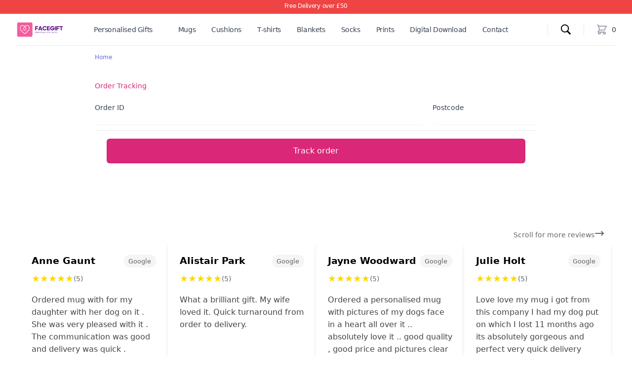

--- FILE ---
content_type: text/html; charset=UTF-8
request_url: https://facegift.co.uk/track
body_size: 9546
content:
<!doctype html>
<html lang="en">
<head>
    
        <!-- Google Tag Manager -->
        <script type="a294ac4d15b095698becdeb6-text/javascript">
            (function(w,d,s,l,i){w[l]=w[l]||[];w[l].push({'gtm.start':
                    new Date().getTime(),event:'gtm.js'});var f=d.getElementsByTagName(s)[0],
                j=d.createElement(s),dl=l!='dataLayer'?'&l='+l:'';j.async=true;j.src=
                'https://www.googletagmanager.com/gtm.js?id='+i+dl;f.parentNode.insertBefore(j,f);
            })(window,document,'script','dataLayer','GTM-5TCB73S');

            window.dataLayer = window.dataLayer || [];
            function gtag(){dataLayer.push(arguments);}
            gtag('config', 'GTM-5TCB73S', {'allow_enhanced_conversions': true});
            gtag('config', 'AW-11375084243', {'allow_enhanced_conversions': true});

            gtag('consent', 'default', {
                ad_storage: 'denied',
                analytics_storage: 'denied',
                ad_personalisation: 'denied',
                ad_user_data: 'denied'
            });

        </script>
        <!-- End Google Tag Manager -->

        
        <meta charset="utf-8">

    <!-- CSRF Token -->
    <meta name="csrf-token" content="kuYhCKfnWD6bWLzVDV6FHPNuyESflGCMaQrafwY9">
    <meta name="stripe-key" content="">
        <title>Track your Face Gift Order | Face Gift</title>
    <meta name="description" content="Enter your tracking code to follow the journey of your order from production to delivery.">
    <meta name="viewport" content="width=device-width, initial-scale=1" />

    
        
    <style >/* cyrillic-ext */
@font-face {
  font-family: 'Inter';
  font-style: italic;
  font-weight: 400;
  src: url(https://facegift.co.uk/storage/fonts/50c9ec21f5/sinterv20ucc53fwrk3iltcvneqg7ca725jhhknnqk6l0uumbndwvghu.woff2) format('woff2');
  unicode-range: U+0460-052F, U+1C80-1C8A, U+20B4, U+2DE0-2DFF, U+A640-A69F, U+FE2E-FE2F;
}
/* cyrillic */
@font-face {
  font-family: 'Inter';
  font-style: italic;
  font-weight: 400;
  src: url(https://facegift.co.uk/storage/fonts/50c9ec21f5/sinterv20ucc53fwrk3iltcvneqg7ca725jhhknnqk6l9uumbndwvghu.woff2) format('woff2');
  unicode-range: U+0301, U+0400-045F, U+0490-0491, U+04B0-04B1, U+2116;
}
/* greek-ext */
@font-face {
  font-family: 'Inter';
  font-style: italic;
  font-weight: 400;
  src: url(https://facegift.co.uk/storage/fonts/50c9ec21f5/sinterv20ucc53fwrk3iltcvneqg7ca725jhhknnqk6l1uumbndwvghu.woff2) format('woff2');
  unicode-range: U+1F00-1FFF;
}
/* greek */
@font-face {
  font-family: 'Inter';
  font-style: italic;
  font-weight: 400;
  src: url(https://facegift.co.uk/storage/fonts/50c9ec21f5/sinterv20ucc53fwrk3iltcvneqg7ca725jhhknnqk6l6uumbndwvghu.woff2) format('woff2');
  unicode-range: U+0370-0377, U+037A-037F, U+0384-038A, U+038C, U+038E-03A1, U+03A3-03FF;
}
/* vietnamese */
@font-face {
  font-family: 'Inter';
  font-style: italic;
  font-weight: 400;
  src: url(https://facegift.co.uk/storage/fonts/50c9ec21f5/sinterv20ucc53fwrk3iltcvneqg7ca725jhhknnqk6l2uumbndwvghu.woff2) format('woff2');
  unicode-range: U+0102-0103, U+0110-0111, U+0128-0129, U+0168-0169, U+01A0-01A1, U+01AF-01B0, U+0300-0301, U+0303-0304, U+0308-0309, U+0323, U+0329, U+1EA0-1EF9, U+20AB;
}
/* latin-ext */
@font-face {
  font-family: 'Inter';
  font-style: italic;
  font-weight: 400;
  src: url(https://facegift.co.uk/storage/fonts/50c9ec21f5/sinterv20ucc53fwrk3iltcvneqg7ca725jhhknnqk6l3uumbndwvghu.woff2) format('woff2');
  unicode-range: U+0100-02BA, U+02BD-02C5, U+02C7-02CC, U+02CE-02D7, U+02DD-02FF, U+0304, U+0308, U+0329, U+1D00-1DBF, U+1E00-1E9F, U+1EF2-1EFF, U+2020, U+20A0-20AB, U+20AD-20C0, U+2113, U+2C60-2C7F, U+A720-A7FF;
}
/* latin */
@font-face {
  font-family: 'Inter';
  font-style: italic;
  font-weight: 400;
  src: url(https://facegift.co.uk/storage/fonts/50c9ec21f5/sinterv20ucc53fwrk3iltcvneqg7ca725jhhknnqk6l5uumbndwv.woff2) format('woff2');
  unicode-range: U+0000-00FF, U+0131, U+0152-0153, U+02BB-02BC, U+02C6, U+02DA, U+02DC, U+0304, U+0308, U+0329, U+2000-206F, U+20AC, U+2122, U+2191, U+2193, U+2212, U+2215, U+FEFF, U+FFFD;
}
/* cyrillic-ext */
@font-face {
  font-family: 'Inter';
  font-style: italic;
  font-weight: 700;
  src: url(https://facegift.co.uk/storage/fonts/50c9ec21f5/sinterv20ucc53fwrk3iltcvneqg7ca725jhhknnqk6l0uumbndwvghu.woff2) format('woff2');
  unicode-range: U+0460-052F, U+1C80-1C8A, U+20B4, U+2DE0-2DFF, U+A640-A69F, U+FE2E-FE2F;
}
/* cyrillic */
@font-face {
  font-family: 'Inter';
  font-style: italic;
  font-weight: 700;
  src: url(https://facegift.co.uk/storage/fonts/50c9ec21f5/sinterv20ucc53fwrk3iltcvneqg7ca725jhhknnqk6l9uumbndwvghu.woff2) format('woff2');
  unicode-range: U+0301, U+0400-045F, U+0490-0491, U+04B0-04B1, U+2116;
}
/* greek-ext */
@font-face {
  font-family: 'Inter';
  font-style: italic;
  font-weight: 700;
  src: url(https://facegift.co.uk/storage/fonts/50c9ec21f5/sinterv20ucc53fwrk3iltcvneqg7ca725jhhknnqk6l1uumbndwvghu.woff2) format('woff2');
  unicode-range: U+1F00-1FFF;
}
/* greek */
@font-face {
  font-family: 'Inter';
  font-style: italic;
  font-weight: 700;
  src: url(https://facegift.co.uk/storage/fonts/50c9ec21f5/sinterv20ucc53fwrk3iltcvneqg7ca725jhhknnqk6l6uumbndwvghu.woff2) format('woff2');
  unicode-range: U+0370-0377, U+037A-037F, U+0384-038A, U+038C, U+038E-03A1, U+03A3-03FF;
}
/* vietnamese */
@font-face {
  font-family: 'Inter';
  font-style: italic;
  font-weight: 700;
  src: url(https://facegift.co.uk/storage/fonts/50c9ec21f5/sinterv20ucc53fwrk3iltcvneqg7ca725jhhknnqk6l2uumbndwvghu.woff2) format('woff2');
  unicode-range: U+0102-0103, U+0110-0111, U+0128-0129, U+0168-0169, U+01A0-01A1, U+01AF-01B0, U+0300-0301, U+0303-0304, U+0308-0309, U+0323, U+0329, U+1EA0-1EF9, U+20AB;
}
/* latin-ext */
@font-face {
  font-family: 'Inter';
  font-style: italic;
  font-weight: 700;
  src: url(https://facegift.co.uk/storage/fonts/50c9ec21f5/sinterv20ucc53fwrk3iltcvneqg7ca725jhhknnqk6l3uumbndwvghu.woff2) format('woff2');
  unicode-range: U+0100-02BA, U+02BD-02C5, U+02C7-02CC, U+02CE-02D7, U+02DD-02FF, U+0304, U+0308, U+0329, U+1D00-1DBF, U+1E00-1E9F, U+1EF2-1EFF, U+2020, U+20A0-20AB, U+20AD-20C0, U+2113, U+2C60-2C7F, U+A720-A7FF;
}
/* latin */
@font-face {
  font-family: 'Inter';
  font-style: italic;
  font-weight: 700;
  src: url(https://facegift.co.uk/storage/fonts/50c9ec21f5/sinterv20ucc53fwrk3iltcvneqg7ca725jhhknnqk6l5uumbndwv.woff2) format('woff2');
  unicode-range: U+0000-00FF, U+0131, U+0152-0153, U+02BB-02BC, U+02C6, U+02DA, U+02DC, U+0304, U+0308, U+0329, U+2000-206F, U+20AC, U+2122, U+2191, U+2193, U+2212, U+2215, U+FEFF, U+FFFD;
}
/* cyrillic-ext */
@font-face {
  font-family: 'Inter';
  font-style: normal;
  font-weight: 400;
  src: url(https://facegift.co.uk/storage/fonts/50c9ec21f5/sinterv20ucc73fwrk3iltehus-nvmrmxcp50sjia2jl7w0q5n-wu.woff2) format('woff2');
  unicode-range: U+0460-052F, U+1C80-1C8A, U+20B4, U+2DE0-2DFF, U+A640-A69F, U+FE2E-FE2F;
}
/* cyrillic */
@font-face {
  font-family: 'Inter';
  font-style: normal;
  font-weight: 400;
  src: url(https://facegift.co.uk/storage/fonts/50c9ec21f5/sinterv20ucc73fwrk3iltehus-nvmrmxcp50sjia0zl7w0q5n-wu.woff2) format('woff2');
  unicode-range: U+0301, U+0400-045F, U+0490-0491, U+04B0-04B1, U+2116;
}
/* greek-ext */
@font-face {
  font-family: 'Inter';
  font-style: normal;
  font-weight: 400;
  src: url(https://facegift.co.uk/storage/fonts/50c9ec21f5/sinterv20ucc73fwrk3iltehus-nvmrmxcp50sjia2zl7w0q5n-wu.woff2) format('woff2');
  unicode-range: U+1F00-1FFF;
}
/* greek */
@font-face {
  font-family: 'Inter';
  font-style: normal;
  font-weight: 400;
  src: url(https://facegift.co.uk/storage/fonts/50c9ec21f5/sinterv20ucc73fwrk3iltehus-nvmrmxcp50sjia1pl7w0q5n-wu.woff2) format('woff2');
  unicode-range: U+0370-0377, U+037A-037F, U+0384-038A, U+038C, U+038E-03A1, U+03A3-03FF;
}
/* vietnamese */
@font-face {
  font-family: 'Inter';
  font-style: normal;
  font-weight: 400;
  src: url(https://facegift.co.uk/storage/fonts/50c9ec21f5/sinterv20ucc73fwrk3iltehus-nvmrmxcp50sjia2pl7w0q5n-wu.woff2) format('woff2');
  unicode-range: U+0102-0103, U+0110-0111, U+0128-0129, U+0168-0169, U+01A0-01A1, U+01AF-01B0, U+0300-0301, U+0303-0304, U+0308-0309, U+0323, U+0329, U+1EA0-1EF9, U+20AB;
}
/* latin-ext */
@font-face {
  font-family: 'Inter';
  font-style: normal;
  font-weight: 400;
  src: url(https://facegift.co.uk/storage/fonts/50c9ec21f5/sinterv20ucc73fwrk3iltehus-nvmrmxcp50sjia25l7w0q5n-wu.woff2) format('woff2');
  unicode-range: U+0100-02BA, U+02BD-02C5, U+02C7-02CC, U+02CE-02D7, U+02DD-02FF, U+0304, U+0308, U+0329, U+1D00-1DBF, U+1E00-1E9F, U+1EF2-1EFF, U+2020, U+20A0-20AB, U+20AD-20C0, U+2113, U+2C60-2C7F, U+A720-A7FF;
}
/* latin */
@font-face {
  font-family: 'Inter';
  font-style: normal;
  font-weight: 400;
  src: url(https://facegift.co.uk/storage/fonts/50c9ec21f5/sinterv20ucc73fwrk3iltehus-nvmrmxcp50sjia1zl7w0q5nw.woff2) format('woff2');
  unicode-range: U+0000-00FF, U+0131, U+0152-0153, U+02BB-02BC, U+02C6, U+02DA, U+02DC, U+0304, U+0308, U+0329, U+2000-206F, U+20AC, U+2122, U+2191, U+2193, U+2212, U+2215, U+FEFF, U+FFFD;
}
/* cyrillic-ext */
@font-face {
  font-family: 'Inter';
  font-style: normal;
  font-weight: 700;
  src: url(https://facegift.co.uk/storage/fonts/50c9ec21f5/sinterv20ucc73fwrk3iltehus-nvmrmxcp50sjia2jl7w0q5n-wu.woff2) format('woff2');
  unicode-range: U+0460-052F, U+1C80-1C8A, U+20B4, U+2DE0-2DFF, U+A640-A69F, U+FE2E-FE2F;
}
/* cyrillic */
@font-face {
  font-family: 'Inter';
  font-style: normal;
  font-weight: 700;
  src: url(https://facegift.co.uk/storage/fonts/50c9ec21f5/sinterv20ucc73fwrk3iltehus-nvmrmxcp50sjia0zl7w0q5n-wu.woff2) format('woff2');
  unicode-range: U+0301, U+0400-045F, U+0490-0491, U+04B0-04B1, U+2116;
}
/* greek-ext */
@font-face {
  font-family: 'Inter';
  font-style: normal;
  font-weight: 700;
  src: url(https://facegift.co.uk/storage/fonts/50c9ec21f5/sinterv20ucc73fwrk3iltehus-nvmrmxcp50sjia2zl7w0q5n-wu.woff2) format('woff2');
  unicode-range: U+1F00-1FFF;
}
/* greek */
@font-face {
  font-family: 'Inter';
  font-style: normal;
  font-weight: 700;
  src: url(https://facegift.co.uk/storage/fonts/50c9ec21f5/sinterv20ucc73fwrk3iltehus-nvmrmxcp50sjia1pl7w0q5n-wu.woff2) format('woff2');
  unicode-range: U+0370-0377, U+037A-037F, U+0384-038A, U+038C, U+038E-03A1, U+03A3-03FF;
}
/* vietnamese */
@font-face {
  font-family: 'Inter';
  font-style: normal;
  font-weight: 700;
  src: url(https://facegift.co.uk/storage/fonts/50c9ec21f5/sinterv20ucc73fwrk3iltehus-nvmrmxcp50sjia2pl7w0q5n-wu.woff2) format('woff2');
  unicode-range: U+0102-0103, U+0110-0111, U+0128-0129, U+0168-0169, U+01A0-01A1, U+01AF-01B0, U+0300-0301, U+0303-0304, U+0308-0309, U+0323, U+0329, U+1EA0-1EF9, U+20AB;
}
/* latin-ext */
@font-face {
  font-family: 'Inter';
  font-style: normal;
  font-weight: 700;
  src: url(https://facegift.co.uk/storage/fonts/50c9ec21f5/sinterv20ucc73fwrk3iltehus-nvmrmxcp50sjia25l7w0q5n-wu.woff2) format('woff2');
  unicode-range: U+0100-02BA, U+02BD-02C5, U+02C7-02CC, U+02CE-02D7, U+02DD-02FF, U+0304, U+0308, U+0329, U+1D00-1DBF, U+1E00-1E9F, U+1EF2-1EFF, U+2020, U+20A0-20AB, U+20AD-20C0, U+2113, U+2C60-2C7F, U+A720-A7FF;
}
/* latin */
@font-face {
  font-family: 'Inter';
  font-style: normal;
  font-weight: 700;
  src: url(https://facegift.co.uk/storage/fonts/50c9ec21f5/sinterv20ucc73fwrk3iltehus-nvmrmxcp50sjia1zl7w0q5nw.woff2) format('woff2');
  unicode-range: U+0000-00FF, U+0131, U+0152-0153, U+02BB-02BC, U+02C6, U+02DA, U+02DC, U+0304, U+0308, U+0329, U+2000-206F, U+20AC, U+2122, U+2191, U+2193, U+2212, U+2215, U+FEFF, U+FFFD;
}
</style>
    <link rel="icon" type="image/x-icon" href="/img/favicon.ico">

    <!-- Scripts -->
    <link rel="preload" as="style" href="https://facegift.co.uk/build/assets/app.ae6794a9.css" /><link rel="stylesheet" href="https://facegift.co.uk/build/assets/app.ae6794a9.css" data-navigate-track="reload" />
            <!-- Meta Pixel Code -->
            <script type="a294ac4d15b095698becdeb6-text/javascript">
                !function(f,b,e,v,n,t,s)
                {if(f.fbq)return;n=f.fbq=function(){n.callMethod?
                    n.callMethod.apply(n,arguments):n.queue.push(arguments)};
                    if(!f._fbq)f._fbq=n;n.push=n;n.loaded=!0;n.version='2.0';
                    n.queue=[];t=b.createElement(e);t.async=!0;
                    t.src=v;s=b.getElementsByTagName(e)[0];
                    s.parentNode.insertBefore(t,s)}(window, document,'script',
                    'https://connect.facebook.net/en_US/fbevents.js');
                fbq('consent', 'revoke');
                                fbq('init', '947995943254763', {external_id: '5a617be3-02cf-48b3-baae-e02216e9b207', eventID: 'c439bc6d-0756-451a-a751-739ed9fa88eb'});
                                fbq('track', 'PageView', {
                    external_id: '5a617be3-02cf-48b3-baae-e02216e9b207'
                }, {
                    eventID: 'c439bc6d-0756-451a-a751-739ed9fa88eb'
                });
            </script>
            <noscript><img height="1" width="1" style="display:none"
                           src="https://www.facebook.com/tr?id=947995943254763&ev=PageView&noscript=1"
                /></noscript>
            <!-- End Meta Pixel Code -->
        <script type="a294ac4d15b095698becdeb6-text/javascript">
        window.metaEventId = "c439bc6d-0756-451a-a751-739ed9fa88eb";
        window.orderId = "5a617be3-02cf-48b3-baae-e02216e9b207";
    </script>
    <meta name="ahrefs-site-verification" content="80819fd2bba6d0b9b79130a1d46b7adc3e66a81c932b379acc69b4870299f3bb">
        <link rel="canonical" href="https://facegift.co.uk/track" />
    <meta property="og:locale" content="en_GB">
    <meta name="robots" content="index, follow">
        <!-- Hotjar Tracking Code for https://facegift.co.uk -->
    <script type="a294ac4d15b095698becdeb6-text/javascript">
        window.addEventListener('load', function() {
            (function (h, o, t, j, a, r) {
                h.hj = h.hj || function () {
                    (h.hj.q = h.hj.q || []).push(arguments)
                };
                h._hjSettings = {hjid: 5036606, hjsv: 6};
                a = o.getElementsByTagName('head')[0];
                r = o.createElement('script');
                r.async = 1;
                r.src = t + h._hjSettings.hjid + j + h._hjSettings.hjsv;
                a.appendChild(r);
            })(window, document, 'https://static.hotjar.com/c/hotjar-', '.js?sv=');
        });
    </script>
    
    <!-- Preload cookie consent script -->
    <link rel="preload" href="https://facegift.co.uk/build/assets/cookie-consent.87c60634.js" as="script" crossorigin="anonymous">
    <script src="https://analytics.ahrefs.com/analytics.js" data-key="FDiGy04oj4Q7lCAWZDaFcA" async type="a294ac4d15b095698becdeb6-text/javascript"></script>

    <!-- Facebook Auto-fill Enhancement -->
    <script src="/js/facebook-autofill.js" defer type="a294ac4d15b095698becdeb6-text/javascript"></script>
</head>
<body>
    <!-- Google Tag Manager (noscript) -->
    <noscript><iframe src="https://www.googletagmanager.com/ns.html?id=GTM-5TCB73S"
                      height="0" width="0" style="display:none;visibility:hidden"></iframe></noscript>
    <!-- End Google Tag Manager (noscript) -->
<div class="min-h-screen bg-white" style="padding-top: 80px;">
    <div class="fixed top-0 left-0 w-full z-30">
                    <style>
    .hidden {
        display: none;
    }

    .mobile-menu-overlay {
        position: fixed;
        inset: 0;
        background-color: rgba(0, 0, 0, 0.25);
        z-index: 40;
    }

    .mobile-menu {
        position: fixed;
        inset: 0;
        z-index: 40;
        display: flex;
    }

    .mobile-menu-panel {
        position: relative;
        display: flex;
        width: 100%;
        max-width: 20rem;
        flex-direction: column;
        overflow-y: auto;
        background-color: white;
        padding-bottom: 3rem;
        box-shadow: 0 25px 50px -12px rgba(0, 0, 0, 0.25);
    }

    .bg-primary {
        background-color: #6366f1;
    }

    @media (min-width: 1024px) {
        .lg\:flex {
            display: flex !important;
        }

        .lg\:hidden {
            display: none !important;
        }
    }
</style>
<div class="bg-red-500 h-7">
    <div class="mx-auto">
        <p class="text-center text-xs font-medium text-white leading-6 tracking-tight">Free Delivery over £50</p>
    </div>
</div>
<div class="bg-white">
    <!-- Mobile menu -->
    <div id="mobileMenu" class="hidden lg:hidden">
        <div class="mobile-menu-overlay"></div>
        <div class="mobile-menu">
            <div class="mobile-menu-panel">
                <div class="flex px-4 pb-2 pt-5">
                    <button type="button" class="-m-2 inline-flex items-center justify-center rounded-md p-2 text-gray-400 ml-auto" onclick="if (!window.__cfRLUnblockHandlers) return false; document.getElementById('mobileMenu').classList.toggle('hidden')" data-cf-modified-a294ac4d15b095698becdeb6-="">
                        <span class="sr-only">Close menu</span>
                        <svg class="h-6 w-6" fill="none" viewBox="0 0 24 24" stroke="currentColor">
                            <path stroke-linecap="round" stroke-linejoin="round" stroke-width="2" d="M6 18L18 6M6 6l12 12" />
                        </svg>
                    </button>
                </div>

                <!-- Mobile Navigation Links -->
                <div class="space-y-6 border-t border-gray-200 px-4 py-6">
                    <div class="flow-root">
                        <a href="/personalised-gifts" class="-m-2 block p-2 font-medium text-gray-900">Personalised gifts</a>
                    </div>
                                        <div class="flow-root">
                        <a href="https://facegift.co.uk/cups" class="-m-2 block p-2 font-medium text-gray-900">Mugs</a>
                    </div>
                                        <div class="flow-root">
                        <a href="https://facegift.co.uk/personalised-cushions" class="-m-2 block p-2 font-medium text-gray-900">Cushions</a>
                    </div>
                                        <div class="flow-root">
                        <a href="https://facegift.co.uk/personalised-t-shirts" class="-m-2 block p-2 font-medium text-gray-900">T-shirts</a>
                    </div>
                                        <div class="flow-root">
                        <a href="https://facegift.co.uk/personalised-blankets" class="-m-2 block p-2 font-medium text-gray-900">Blankets</a>
                    </div>
                                        <div class="flow-root">
                        <a href="https://facegift.co.uk/socks" class="-m-2 block p-2 font-medium text-gray-900">Socks</a>
                    </div>
                                        <div class="flow-root">
                        <a href="https://facegift.co.uk/personalised-prints" class="-m-2 block p-2 font-medium text-gray-900">Prints</a>
                    </div>
                                        <div class="flow-root">
                        <a href="https://facegift.co.uk/digital-download" class="-m-2 block p-2 font-medium text-gray-900">Digital Download</a>
                    </div>
                                        <div class="flow-root">
                        <a href="/contact" class="-m-2 block p-2 font-medium text-gray-900">Contact</a>
                    </div>
                </div>
            </div>
        </div>
    </div>

    <header class="relative">
        <nav aria-label="Top">
            <!-- Main navigation -->
            <div class="bg-white">
                <div class="mx-auto max-w-7xl px-4 sm:px-6 lg:px-8">
                    <div class="border-b border-gray-200">
                        <div class="flex h-16 items-center justify-between">

                            <!-- Mobile menu button -->
                            <div class="flex flex-1 items-center lg:hidden">
                                <button type="button" class="-ml-2 rounded-md bg-white p-2 text-gray-400" onclick="if (!window.__cfRLUnblockHandlers) return false; document.getElementById('mobileMenu').classList.toggle('hidden')" data-cf-modified-a294ac4d15b095698becdeb6-="">
                                    <span class="sr-only">Open menu</span>
                                    <svg class="h-6 w-6" fill="none" viewBox="0 0 24 24" stroke="currentColor">
                                        <path stroke-linecap="round" stroke-linejoin="round" stroke-width="2" d="M4 6h16M4 12h16M4 18h16" />
                                    </svg>
                                </button>
                            </div>

                            <!-- Mobile Logo -->
                            <div class="flex flex-2 lg:flex-1 items-center lg:items-start">
                                <a href="/" class="">
                                    <span class="sr-only">Face Gift</span>
                                    <img loading="eager" style="width: 136px; height: 48px;" src="https://facegift.co.uk/cdn-cgi/image/width=136,height=48,fit=scale-down/img/facegift-logo.svg" alt="Face Gift Logo" />
                                </a>
                            </div>

                            <!-- Desktop navigation -->
                            <div class="hidden lg:flex lg:flex-2 lg:justify-center">
                                <div class="flex space-x-4 lg:space-x-8 px-10 tracking-tight">
                                    <a href="/personalised-gifts" class="flex items-center text-sm font-medium text-gray-700 hover:text-gray-800 px-5">Personalised Gifts</a>
                                                                        <a href="https://facegift.co.uk/cups" class="flex items-center text-sm font-medium text-gray-700 hover:text-gray-800">Mugs</a>
                                                                        <a href="https://facegift.co.uk/personalised-cushions" class="flex items-center text-sm font-medium text-gray-700 hover:text-gray-800">Cushions</a>
                                                                        <a href="https://facegift.co.uk/personalised-t-shirts" class="flex items-center text-sm font-medium text-gray-700 hover:text-gray-800">T-shirts</a>
                                                                        <a href="https://facegift.co.uk/personalised-blankets" class="flex items-center text-sm font-medium text-gray-700 hover:text-gray-800">Blankets</a>
                                                                        <a href="https://facegift.co.uk/socks" class="flex items-center text-sm font-medium text-gray-700 hover:text-gray-800">Socks</a>
                                                                        <a href="https://facegift.co.uk/personalised-prints" class="flex items-center text-sm font-medium text-gray-700 hover:text-gray-800">Prints</a>
                                                                        <a href="https://facegift.co.uk/digital-download" class="flex items-center text-sm font-medium text-gray-700 hover:text-gray-800">Digital Download</a>
                                                                        <a target="_blank" href="/contact" rel="nofollow" class="flex items-center text-sm font-medium text-gray-700 hover:text-gray-800">Contact</a>
                                </div>
                            </div>

                            <!-- Cart -->
                            <div class="flex flex-1 items-center justify-end">
                                <div class="flex items-center lg:ml-4">
                                    <span class="mx-2 h-6 w-px bg-gray-200 lg:mx-6" aria-hidden="true"></span>
                                    <div class="flow-root">
                                        <a href="/search" class="group -m-2 flex items-center p-2 text-gray-400">
                                            <svg class="h-6 w-6 flex-shrink-0 text-gray-400 group-hover:text-gray-500" xmlns="http://www.w3.org/2000/svg" x="0px" y="0px" viewBox="0 0 50 50">
                                                <path d="M 21 3 C 11.601563 3 4 10.601563 4 20 C 4 29.398438 11.601563 37 21 37 C 24.355469 37 27.460938 36.015625 30.09375 34.34375 L 42.375 46.625 L 46.625 42.375 L 34.5 30.28125 C 36.679688 27.421875 38 23.878906 38 20 C 38 10.601563 30.398438 3 21 3 Z M 21 7 C 28.199219 7 34 12.800781 34 20 C 34 27.199219 28.199219 33 21 33 C 13.800781 33 8 27.199219 8 20 C 8 12.800781 13.800781 7 21 7 Z"></path>
                                            </svg>
                                        </a>
                                    </div>
                                </div>
                                <div class="flex items-center">
                                    <span class="mx-4 h-6 w-px bg-gray-200 lg:mx-6" aria-hidden="true"></span>
                                    <div class="flow-root">
                                        <a href="/cart" class="group -m-2 flex items-center p-2">
                                            <svg class="h-6 w-6 flex-shrink-0 text-gray-400 group-hover:text-gray-500" fill="none" viewBox="0 0 24 24" stroke="currentColor">
                                                <path stroke-linecap="round" stroke-linejoin="round" stroke-width="2" d="M3 3h2l.4 2M7 13h10l4-8H5.4M7 13L5.4 5M7 13l-2.293 2.293c-.63.63-.184 1.707.707 1.707H17m0 0a2 2 0 100 4 2 2 0 000-4zm-8 2a2 2 0 11-4 0 2 2 0 014 0z" />
                                            </svg>
                                            <span id="cartCount" class="ml-2 text-sm font-medium text-gray-700 group-hover:text-gray-800">0</span>
                                            <span class="sr-only">items in cart, view bag</span>
                                        </a>
                                    </div>
                                </div>
                            </div>
                        </div>
                    </div>
                </div>
            </div>
        </nav>
    </header>
</div>

<script type="a294ac4d15b095698becdeb6-text/javascript">
    // Mobile menu toggle - define immediately on window object
    window.toggleMobileMenu = function() {
        console.log('toggleMobileMenu called'); // Debug log
        const mobileMenu = document.getElementById('mobileMenu');
        if (mobileMenu) {
            mobileMenu.classList.toggle('hidden');
            console.log('Mobile menu toggled'); // Debug log
        } else {
            console.error('Mobile menu element not found');
        }
    };

    // Update cart count
    function updateCartCount(count) {
        document.getElementById('cartCount').textContent = count;
    }

    function fetchCartData() {
        fetch('https://facegift.co.uk/api/cart', {
            method: 'GET',
            headers: {
                'Content-Type': 'application/json',
            }
        })
            .then(response => response.json())
            .then(data => {
                const count = data.data.orderItems.length;
                updateCartCount(count);
            })
            .catch(error => {
                console.error('Error fetching cart data:', error);
            });
    }

    fetchCartData();

    // Call `fetchCartData` every 5 seconds (5000 milliseconds)
    setInterval(fetchCartData, 5000);
</script>
            </div>

    <main id="app">
        <div>
                        <cookie-consent></cookie-consent>
            
                        <div class="bg-white px-4 pt-7 pb-10 sm:mx-auto sm:rounded sm:px-10 w-full">
                <div class="mx-auto max-w-4xl">

                                        <div class="pb-1 sm:pb-2 text-xs text-black">
                        <a class="text-primary" href="/">Home</a>                       </div>
                                        
<div class="divide-y divide-gray-300/50">
    <div class="space-y-6 py-8 text-base leading-7 text-gray-600">
        <h1 class="text-sm font-medium text-pink-600">Order Tracking</h1>

        
                    <form method="get">
                <div class="mt-6 grid grid-cols-4 gap-x-4 gap-y-6">
                    <div class="col-span-3">
                        <label for="order-id" class="block text-sm font-medium text-gray-700">Order ID</label>
                        <div class="mt-1">
                            <input type="text" name="order-id" id="order-id" class="block w-full rounded-md border-gray-300 shadow-sm focus:border-indigo-500 focus:ring-indigo-500 sm:text-sm">
                        </div>
                    </div>

                    <div>
                        <label for="cvc" class="block text-sm font-medium text-gray-700">Postcode</label>
                        <div class="mt-1">
                            <input type="text" name="postcode" id="postcode" class="block w-full rounded-md border-gray-300 shadow-sm focus:border-indigo-500 focus:ring-indigo-500 sm:text-sm">
                        </div>
                    </div>
                </div>
                <div class="border-t border-gray-200 px-4 py-4 sm:px-6 mt-3">
                    <button type="submit" class="w-full rounded-md border border-transparent bg-pink-600 px-4 py-3 text-base font-medium text-white shadow-sm hover:bg-indigo-700 focus:outline-none focus:ring-2 focus:ring-indigo-500 focus:ring-offset-2 focus:ring-offset-gray-50">Track order</button>
                </div>
            </form>
        
        
        <div class="clear-both my-5"></div>

    </div>
</div>
                </div>
            </div>
        </div>
    </main>

    <!-- Reviews Carousel Mounting Point -->
    <div id="reviews-carousel-root" data-reviews="[{&quot;id&quot;:41,&quot;author&quot;:&quot;Anne Gaunt&quot;,&quot;rating&quot;:5,&quot;body&quot;:&quot;Ordered mug with for my daughter with her dog on it . She was very pleased with it . The communication was good and delivery was quick .&quot;,&quot;source&quot;:&quot;Google&quot;,&quot;created_at&quot;:&quot;2025-07-29T23:25:39.000000Z&quot;,&quot;updated_at&quot;:&quot;2025-07-29T23:25:39.000000Z&quot;,&quot;image_url&quot;:&quot;\/img\/reviews\/wvbxcrGNeFbdMqTSYKo7NfkLtGxRyQhe4cRR0025.jpg&quot;},{&quot;id&quot;:39,&quot;author&quot;:&quot;Alistair Park&quot;,&quot;rating&quot;:5,&quot;body&quot;:&quot;What a brilliant gift. My wife loved it. Quick turnaround from order to delivery.&quot;,&quot;source&quot;:&quot;Google&quot;,&quot;created_at&quot;:&quot;2025-07-29T23:22:49.000000Z&quot;,&quot;updated_at&quot;:&quot;2025-07-29T23:22:49.000000Z&quot;,&quot;image_url&quot;:&quot;\/img\/reviews\/GJgdt8Wqd6I0h8QweOkrawqXrFalY1ZB3Jvv7ao4.jpg&quot;},{&quot;id&quot;:44,&quot;author&quot;:&quot;Jayne Woodward&quot;,&quot;rating&quot;:5,&quot;body&quot;:&quot;Ordered a personalised mug with pictures of my dogs face in a heart all over it .. absolutely love it .. good quality , good price and pictures clear&quot;,&quot;source&quot;:&quot;Google&quot;,&quot;created_at&quot;:&quot;2025-07-29T23:29:34.000000Z&quot;,&quot;updated_at&quot;:&quot;2025-07-29T23:29:34.000000Z&quot;,&quot;image_url&quot;:&quot;\/img\/reviews\/A7F2VgRtshQEnTAZ5EciPeBJmWzTFC9Y0hEDmLzO.jpg&quot;},{&quot;id&quot;:43,&quot;author&quot;:&quot;Julie Holt&quot;,&quot;rating&quot;:5,&quot;body&quot;:&quot;Love love my mug i got from this company I had my dog put on which I lost 11 months ago its absolutely gorgeous and perfect very quick delivery thank you so much \ud83d\udc3e \ud83d\udc36&quot;,&quot;source&quot;:&quot;Google&quot;,&quot;created_at&quot;:&quot;2025-07-29T23:28:07.000000Z&quot;,&quot;updated_at&quot;:&quot;2025-07-29T23:28:07.000000Z&quot;,&quot;image_url&quot;:&quot;\/img\/reviews\/ITOpKBG36Dg0c7sC4p7mvWzjU1lQ10htOX89nq1C.jpg&quot;},{&quot;id&quot;:42,&quot;author&quot;:&quot;Sue Brown&quot;,&quot;rating&quot;:5,&quot;body&quot;:&quot;Fabulous quality personalised mug bought as a Christmas stocking filler. Ordering process was simple and delivery was very quick. Highly recommend this company&quot;,&quot;source&quot;:&quot;Google&quot;,&quot;created_at&quot;:&quot;2025-07-29T23:26:43.000000Z&quot;,&quot;updated_at&quot;:&quot;2025-07-29T23:26:43.000000Z&quot;,&quot;image_url&quot;:&quot;\/img\/reviews\/uavw34jOG0g0xvWnUcYl4HT22GSHNf4jjd1N0fEd.jpg&quot;},{&quot;id&quot;:38,&quot;author&quot;:&quot;Elizabeth Styles&quot;,&quot;rating&quot;:5,&quot;body&quot;:&quot;Arrived earlier than expected, and left safe in shed as requested. The recipient was so pleased with the mug and said what a great idea it was. Excellent service thank you \ud83d\ude01&quot;,&quot;source&quot;:&quot;Google&quot;,&quot;created_at&quot;:&quot;2025-07-29T23:20:19.000000Z&quot;,&quot;updated_at&quot;:&quot;2025-07-29T23:20:19.000000Z&quot;,&quot;image_url&quot;:&quot;\/img\/reviews\/AVZCsPJKcOZ1lGMd2nVwjvqqujLs544ZXLJ5teMD.png&quot;},{&quot;id&quot;:40,&quot;author&quot;:&quot;Stephen Hanson&quot;,&quot;rating&quot;:5,&quot;body&quot;:&quot;My wife loved this mug with photos of her beloved Cavapoo .\r\nGood price exactly as described ,delivered in time for her birthday&quot;,&quot;source&quot;:&quot;Google&quot;,&quot;created_at&quot;:&quot;2025-07-29T23:24:10.000000Z&quot;,&quot;updated_at&quot;:&quot;2025-07-29T23:24:10.000000Z&quot;,&quot;image_url&quot;:&quot;\/img\/reviews\/3cuIIF51dC2mwrCJ2Cy0VZajpAeDKMOtc1ZvF0Kp.jpg&quot;},{&quot;id&quot;:4,&quot;author&quot;:&quot;Helene Roberts&quot;,&quot;rating&quot;:5,&quot;body&quot;:&quot;Although the advert for the mug had a dog on it, I ordered one for my husband&#039;s birthday with his pride and joy, his classic car! It arrived very quickly and he was extremely pleased with it.&quot;,&quot;source&quot;:&quot;Google&quot;,&quot;created_at&quot;:&quot;2025-05-07T00:33:24.000000Z&quot;,&quot;updated_at&quot;:&quot;2025-05-07T00:33:24.000000Z&quot;,&quot;image_url&quot;:null},{&quot;id&quot;:15,&quot;author&quot;:&quot;Alison Bohl&quot;,&quot;rating&quot;:5,&quot;body&quot;:&quot;I was pleased with the service I received from facegift. I got prompt service after receiving a damaged mug and they sent me a replacement mug right away.\nThankyou\nAlison x&quot;,&quot;source&quot;:&quot;Google&quot;,&quot;created_at&quot;:&quot;2025-05-07T00:37:14.000000Z&quot;,&quot;updated_at&quot;:&quot;2025-05-07T00:37:14.000000Z&quot;,&quot;image_url&quot;:null},{&quot;id&quot;:7,&quot;author&quot;:&quot;Valerie Aldhous&quot;,&quot;rating&quot;:5,&quot;body&quot;:&quot;Really quick delivery and an excellent item received. I will definitely be using again.&quot;,&quot;source&quot;:&quot;Google&quot;,&quot;created_at&quot;:&quot;2025-05-07T00:34:36.000000Z&quot;,&quot;updated_at&quot;:&quot;2025-05-07T00:34:36.000000Z&quot;,&quot;image_url&quot;:null},{&quot;id&quot;:19,&quot;author&quot;:&quot;Charlotte Featherman&quot;,&quot;rating&quot;:5,&quot;body&quot;:&quot;Mug arrived promptly and looks as advertised. I know the recipient will love it!! Good print, good quality and well packaged. Thank you!&quot;,&quot;source&quot;:&quot;Google&quot;,&quot;created_at&quot;:&quot;2025-05-07T00:38:28.000000Z&quot;,&quot;updated_at&quot;:&quot;2025-05-07T00:38:28.000000Z&quot;,&quot;image_url&quot;:null},{&quot;id&quot;:21,&quot;author&quot;:&quot;Denise Pearce&quot;,&quot;rating&quot;:5,&quot;body&quot;:&quot;So pleased with my item I ordered from this site kept me updated on my progress&quot;,&quot;source&quot;:&quot;Google&quot;,&quot;created_at&quot;:&quot;2025-05-07T00:39:17.000000Z&quot;,&quot;updated_at&quot;:&quot;2025-05-07T00:39:17.000000Z&quot;,&quot;image_url&quot;:null},{&quot;id&quot;:6,&quot;author&quot;:&quot;Kevin Wilder&quot;,&quot;rating&quot;:5,&quot;body&quot;:&quot;Satisfied with my order thank you&quot;,&quot;source&quot;:&quot;Google&quot;,&quot;created_at&quot;:&quot;2025-05-07T00:33:52.000000Z&quot;,&quot;updated_at&quot;:&quot;2025-05-07T00:33:52.000000Z&quot;,&quot;image_url&quot;:null},{&quot;id&quot;:20,&quot;author&quot;:&quot;Tracy Newnes&quot;,&quot;rating&quot;:5,&quot;body&quot;:&quot;Love love love this company x got a personalised mug and can\u2019t wait to gift it in Xmas day x perfect x thank you x I will be back x&quot;,&quot;source&quot;:&quot;Google&quot;,&quot;created_at&quot;:&quot;2025-05-07T00:38:46.000000Z&quot;,&quot;updated_at&quot;:&quot;2025-05-07T00:38:46.000000Z&quot;,&quot;image_url&quot;:null},{&quot;id&quot;:13,&quot;author&quot;:&quot;Paul Farrar&quot;,&quot;rating&quot;:5,&quot;body&quot;:&quot;Excellent all round from service product and delivery&quot;,&quot;source&quot;:&quot;Google&quot;,&quot;created_at&quot;:&quot;2025-05-07T00:36:25.000000Z&quot;,&quot;updated_at&quot;:&quot;2025-05-07T00:36:25.000000Z&quot;,&quot;image_url&quot;:null},{&quot;id&quot;:17,&quot;author&quot;:&quot;Julie Harwood&quot;,&quot;rating&quot;:5,&quot;body&quot;:&quot;Wow what 1st class service. Delivery was super fast and I was highly impressed with the quality of the product. Would highly recommend \ud83d\udc4c&quot;,&quot;source&quot;:&quot;Google&quot;,&quot;created_at&quot;:&quot;2025-05-07T00:37:54.000000Z&quot;,&quot;updated_at&quot;:&quot;2025-05-07T00:37:54.000000Z&quot;,&quot;image_url&quot;:null},{&quot;id&quot;:1,&quot;author&quot;:&quot;Dennis&quot;,&quot;rating&quot;:5,&quot;body&quot;:&quot;First class,the mug is great quality the photo is perfect,and it was in my hand within three days of ordering,highly recommend this company.&quot;,&quot;source&quot;:&quot;Google&quot;,&quot;created_at&quot;:&quot;2025-05-07T00:32:28.000000Z&quot;,&quot;updated_at&quot;:&quot;2025-05-07T00:32:28.000000Z&quot;,&quot;image_url&quot;:null},{&quot;id&quot;:8,&quot;author&quot;:&quot;Kevin Fryer&quot;,&quot;rating&quot;:5,&quot;body&quot;:&quot;Lovely item. Recommended. First class service&quot;,&quot;source&quot;:&quot;Google&quot;,&quot;created_at&quot;:&quot;2025-05-07T00:34:55.000000Z&quot;,&quot;updated_at&quot;:&quot;2025-05-07T00:34:55.000000Z&quot;,&quot;image_url&quot;:null},{&quot;id&quot;:23,&quot;author&quot;:&quot;Anne Burns&quot;,&quot;rating&quot;:5,&quot;body&quot;:&quot;Quick service.Quality product. Will definitely go back.&quot;,&quot;source&quot;:&quot;Google&quot;,&quot;created_at&quot;:&quot;2025-05-07T00:39:47.000000Z&quot;,&quot;updated_at&quot;:&quot;2025-05-07T00:39:47.000000Z&quot;,&quot;image_url&quot;:null},{&quot;id&quot;:18,&quot;author&quot;:&quot;Kerry Cheetham&quot;,&quot;rating&quot;:5,&quot;body&quot;:&quot;Really pleased with the quality and personal experience , very good to deal with , over the moon with my mugs , thankyou .&quot;,&quot;source&quot;:&quot;Google&quot;,&quot;created_at&quot;:&quot;2025-05-07T00:38:08.000000Z&quot;,&quot;updated_at&quot;:&quot;2025-05-07T00:38:08.000000Z&quot;,&quot;image_url&quot;:null}]"></div>

    <div class="my-4 w-full md:w-1/2 lg:w-1/3 mx-auto">
    <div class="klaviyo-form-QRKe2w"></div>
</div>



    <div class="text-center text-xs text-gray-100 py-2 w-screen" style="background-color: #323256;">
        <div class="text-secondary">JRT Innovations Limited trading as <a href="/">Face Gift</a> suppliers of high quality personalised gifts.</div>
        <div class="text-xs text-gray-300">Company no: 11979688 - VAT No: 482177082 - 71-75 Shelton Street, Covent Garden, London, England, WC2H 9JQ</div>
        <div class="text-center">
            <div class="flex justify-center">
                <!-- Facebook -->
                <a class="flex" href="https://www.facebook.com/facegift.co.uk" title="Face gift on Facebook" target="_blank" rel="noopener">
                    <svg
                        xmlns="http://www.w3.org/2000/svg"
                        class="h-5 w-5 float-left p-1"
                        fill="currentColor"
                        viewBox="0 0 24 24">
                        <path
                            d="M9 8h-3v4h3v12h5v-12h3.642l.358-4h-4v-1.667c0-.955.192-1.333 1.115-1.333h2.885v-5h-3.808c-3.596 0-5.192 1.583-5.192 4.615v3.385z" />
                    </svg>
                </a>

                <a class="flex" href="https://www.instagram.com/facegift.co.uk/" title="Face gift on Instagram" target="_blank" rel="noopener">
                    <!-- Instagram -->
                    <svg
                        xmlns="http://www.w3.org/2000/svg"
                        class="h-5 w-5 float-left p-1"
                        fill="currentColor"
                        viewBox="0 0 24 24">
                        <path
                            d="M12 2.163c3.204 0 3.584.012 4.85.07 3.252.148 4.771 1.691 4.919 4.919.058 1.265.069 1.645.069 4.849 0 3.205-.012 3.584-.069 4.849-.149 3.225-1.664 4.771-4.919 4.919-1.266.058-1.644.07-4.85.07-3.204 0-3.584-.012-4.849-.07-3.26-.149-4.771-1.699-4.919-4.92-.058-1.265-.07-1.644-.07-4.849 0-3.204.013-3.583.07-4.849.149-3.227 1.664-4.771 4.919-4.919 1.266-.057 1.645-.069 4.849-.069zm0-2.163c-3.259 0-3.667.014-4.947.072-4.358.2-6.78 2.618-6.98 6.98-.059 1.281-.073 1.689-.073 4.948 0 3.259.014 3.668.072 4.948.2 4.358 2.618 6.78 6.98 6.98 1.281.058 1.689.072 4.948.072 3.259 0 3.668-.014 4.948-.072 4.354-.2 6.782-2.618 6.979-6.98.059-1.28.073-1.689.073-4.948 0-3.259-.014-3.667-.072-4.947-.196-4.354-2.617-6.78-6.979-6.98-1.281-.059-1.69-.073-4.949-.073zm0 5.838c-3.403 0-6.162 2.759-6.162 6.162s2.759 6.163 6.162 6.163 6.162-2.759 6.162-6.163c0-3.403-2.759-6.162-6.162-6.162zm0 10.162c-2.209 0-4-1.79-4-4 0-2.209 1.791-4 4-4s4 1.791 4 4c0 2.21-1.791 4-4 4zm6.406-11.845c-.796 0-1.441.645-1.441 1.44s.645 1.44 1.441 1.44c.795 0 1.439-.645 1.439-1.44s-.644-1.44-1.439-1.44z" />
                    </svg>
                </a>

                <a class="flex" href="https://twitter.com/facegift_co_uk" title="Face gift on Twitter / X" target="_blank" rel="noopener">
                    <!-- Twitter -->
                    <svg
                        xmlns="http://www.w3.org/2000/svg"
                        class="h-5 w-5 float-left p-1"
                        fill="currentColor"
                        viewBox="0 0 24 24">
                        <path
                            d="M24 4.557c-.883.392-1.832.656-2.828.775 1.017-.609 1.798-1.574 2.165-2.724-.951.564-2.005.974-3.127 1.195-.897-.957-2.178-1.555-3.594-1.555-3.179 0-5.515 2.966-4.797 6.045-4.091-.205-7.719-2.165-10.148-5.144-1.29 2.213-.669 5.108 1.523 6.574-.806-.026-1.566-.247-2.229-.616-.054 2.281 1.581 4.415 3.949 4.89-.693.188-1.452.232-2.224.084.626 1.956 2.444 3.379 4.6 3.419-2.07 1.623-4.678 2.348-7.29 2.04 2.179 1.397 4.768 2.212 7.548 2.212 9.142 0 14.307-7.721 13.995-14.646.962-.695 1.797-1.562 2.457-2.549z" />
                    </svg>
                </a>

                <a class="flex" href="https://www.youtube.com/@FaceGiftUK" title="Face gift on Youtube" target="_blank" rel="noopener">
                    <!-- Youtube -->
                    <img loading="lazy" alt="Face Gift Youtube Channel" style="width: 20px; height: 20px; padding: 3px;" src="https://facegift.co.uk/img/youtube.svg">
                </a>

                <a class="flex" href="https://uk.trustpilot.com/review/facegift.co.uk" title="Face gift on trustpilot" target="_blank" rel="noopener">
                    <!-- Trustpilot -->
                    <img loading="lazy" style="width: 20px; height: 20px; padding: 3px;" src="https://facegift.co.uk/img/trustpilot-2.svg" alt="trustpilot">
                </a>
            </div>


            <div class="text-center text-xs"><a href="/blog">Blog</a> - <a href="/track">Track Order</a></div>

            <p>By accessing or purchasing items via our website you are agreeing to our <a href="https://facegift.co.uk/terms-and-conditions">Terms and Conditions</a> and <a href="https://facegift.co.uk/privacy-policy">Privacy Policy</a></p>
            <div class="clear-both"></div>
        </div>
    </div>
</div>


<script type="a294ac4d15b095698becdeb6-text/javascript">
    window.onload = function () {
        let klaviyoScript = document.createElement('script');
        klaviyoScript.type = 'text/javascript';
        klaviyoScript.src = "//static.klaviyo.com/onsite/js/klaviyo.js?company_id=TbBrh7";
        klaviyoScript.defer = true;
        document.head.appendChild(klaviyoScript);
    };
</script>

<div id="cookie-consent-root"></div>
<script type="a294ac4d15b095698becdeb6-module" src="https://facegift.co.uk/build/assets/reviews-carousel.503c0971.js" crossorigin="anonymous"></script>
<script type="a294ac4d15b095698becdeb6-module" src="https://facegift.co.uk/build/assets/cookie-consent.87c60634.js" crossorigin="anonymous"></script>
<script src="/cdn-cgi/scripts/7d0fa10a/cloudflare-static/rocket-loader.min.js" data-cf-settings="a294ac4d15b095698becdeb6-|49" defer></script><script defer src="https://static.cloudflareinsights.com/beacon.min.js/vcd15cbe7772f49c399c6a5babf22c1241717689176015" integrity="sha512-ZpsOmlRQV6y907TI0dKBHq9Md29nnaEIPlkf84rnaERnq6zvWvPUqr2ft8M1aS28oN72PdrCzSjY4U6VaAw1EQ==" data-cf-beacon='{"version":"2024.11.0","token":"cd3ceca22cec484e8b8ecbae5b1ee643","server_timing":{"name":{"cfCacheStatus":true,"cfEdge":true,"cfExtPri":true,"cfL4":true,"cfOrigin":true,"cfSpeedBrain":true},"location_startswith":null}}' crossorigin="anonymous"></script>
</body>
</html>


--- FILE ---
content_type: application/javascript; charset=utf-8
request_url: https://facegift.co.uk/build/assets/cookie-consent.87c60634.js
body_size: -43
content:
import{b as o}from"./_plugin-vue_export-helper.c7af10ba.js";import{C as t}from"./CookieConsent.a597ab45.js";(function(){try{var e=typeof window<"u"?window:typeof global<"u"?global:typeof globalThis<"u"?globalThis:typeof self<"u"?self:{};e.SENTRY_RELEASE={id:"ac3dc585fa807337e9ee506604a05c1c037d15c3"}}catch{}})();try{(function(){var e=typeof window<"u"?window:typeof global<"u"?global:typeof globalThis<"u"?globalThis:typeof self<"u"?self:{},d=new e.Error().stack;d&&(e._sentryDebugIds=e._sentryDebugIds||{},e._sentryDebugIds[d]="83ad627c-c0b2-479b-9b15-e17a99d2edd9",e._sentryDebugIdIdentifier="sentry-dbid-83ad627c-c0b2-479b-9b15-e17a99d2edd9")})()}catch{}const n=document.getElementById("cookie-consent-root");n&&o(t).mount(n);
//# sourceMappingURL=cookie-consent.87c60634.js.map


--- FILE ---
content_type: application/javascript; charset=utf-8
request_url: https://facegift.co.uk/build/assets/ReviewsCarousel.b5f8c04b.js
body_size: 523
content:
import{_ as u,o,c as n,a as s,F as c,r as l,e as d,t as a,n as h}from"./_plugin-vue_export-helper.c7af10ba.js";(function(){try{var e=typeof window<"u"?window:typeof global<"u"?global:typeof globalThis<"u"?globalThis:typeof self<"u"?self:{};e.SENTRY_RELEASE={id:"ac3dc585fa807337e9ee506604a05c1c037d15c3"}}catch{}})();try{(function(){var e=typeof window<"u"?window:typeof global<"u"?global:typeof globalThis<"u"?globalThis:typeof self<"u"?self:{},r=new e.Error().stack;r&&(e._sentryDebugIds=e._sentryDebugIds||{},e._sentryDebugIds[r]="f933a941-df8f-4fbc-8f9f-42e304f3f626",e._sentryDebugIdIdentifier="sentry-dbid-f933a941-df8f-4fbc-8f9f-42e304f3f626")})()}catch{}const p={props:{reviews:{type:Array,required:!0,default:()=>[]}},data(){return{canScroll:!1}},mounted(){this.checkScrollable(),window.addEventListener("resize",this.checkScrollable)},beforeUnmount(){window.removeEventListener("resize",this.checkScrollable)},methods:{checkScrollable(){const e=this.$refs.reviewsWrapper;this.canScroll=e.scrollWidth>e.clientWidth}}},v={class:"reviews-container"},w={class:"reviews-wrapper",ref:"reviewsWrapper"},g={class:"review-text"},y={class:"review-header"},b={class:"review-meta"},m={class:"author"},k={class:"source"},S={class:"rating"},E={class:"rating-number"},B={class:"review-body"};const D={key:0,class:"scroll-indicator"};function I(e,r,f,R,_,T){return o(),n("div",v,[s("div",w,[(o(!0),n(c,null,l(f.reviews,t=>(o(),n("div",{key:t.id,class:"review-card"},[s("div",g,[s("div",y,[s("div",b,[s("h3",m,a(t.author),1),s("span",k,a(t.source),1)]),s("div",S,[(o(),n(c,null,l(5,i=>s("span",{key:i,class:h(["star",{filled:i<=Math.round(t.rating)}])}," \u2605 ",2)),64)),s("span",E,"("+a(t.rating)+")",1)])]),s("p",B,a(t.body),1)]),(t.image_url,d("",!0))]))),128))],512),_.canScroll?(o(),n("div",D,r[0]||(r[0]=[s("span",null,"Scroll for more reviews",-1),s("div",{class:"arrow"},"\u2192",-1)]))):d("",!0)])}const L=u(p,[["render",I]]);export{L as R};
//# sourceMappingURL=ReviewsCarousel.b5f8c04b.js.map


--- FILE ---
content_type: image/svg+xml
request_url: https://facegift.co.uk/cdn-cgi/image/width=136,height=48,fit=scale-down/img/facegift-logo.svg
body_size: 1884
content:
<?xml version="1.0" encoding="utf-8"?>
<svg xmlns="http://www.w3.org/2000/svg" height="1127.2727272727273" version="1.1" viewBox="0 0 3181.8181818181824 1127.2727272727273" width="3181.8181818181824">
			
			<g transform="scale(9.090909090909092) translate(10, 10)">
				<defs id="SvgjsDefs2227"/>
    <g fill="#f25d9c" id="SvgjsG2228" transform="matrix(1,0,0,1,0,0)">
      <rect height="104" rx="10" ry="10" width="110"/>
    </g>
    <g fill="#ffffff" id="SvgjsG2229" transform="matrix(1.1020497194620051,0,0,1.1020497194620051,2.6526288665861415,-0.40334843885578664)">
      <path d="M71.997,21.615c-3.331-2.379-6.674-2.857-7.293-2.928c-0.276-0.049-1.094-0.173-2.3-0.173  c-3.121,0-9.178,0.844-14.904,6.458c-5.724-5.613-11.783-6.458-14.904-6.458c-1.206,0-2.025,0.124-2.3,0.173  c-0.619,0.07-3.963,0.549-7.293,2.928c-3.313,2.366-7.262,7.116-7.262,16.309c0,17.096,29.539,37.408,30.796,38.265  c0.291,0.198,0.627,0.297,0.963,0.297c0.336,0,0.673-0.099,0.963-0.297c1.258-0.856,30.796-21.168,30.796-38.265  C79.259,28.731,75.31,23.981,71.997,21.615z M47.5,30.004c2.655,3.125,5.988,8.016,5.988,12.877c0,7.585-5.743,7.672-5.988,7.672  s-5.989-0.087-5.989-7.672C41.512,38.02,44.845,33.128,47.5,30.004z M61.375,61.225c-5.777,5.514-11.625,9.846-13.875,11.457  c-2.25-1.61-8.098-5.943-13.875-11.457c-9.461-9.03-14.461-17.088-14.461-23.301c0-14.55,11.065-15.792,11.529-15.837  c0.058-0.005,0.125-0.015,0.182-0.026c0.006-0.002,0.653-0.124,1.721-0.124c2.607,0,7.69,0.724,12.564,5.536  c-5.808,6.669-7.071,12.021-7.071,15.407c0,8.14,5.629,11.095,9.412,11.095c3.783,0,9.411-2.955,9.411-11.095  c0-3.386-1.263-8.738-7.071-15.408c4.874-4.812,9.957-5.536,12.563-5.536c1.066,0,1.712,0.122,1.713,0.122  c0.063,0.013,0.127,0.022,0.19,0.028c0.028,0.003,2.887,0.304,5.701,2.314c3.867,2.762,5.828,7.312,5.828,13.523  C75.836,44.137,70.836,52.195,61.375,61.225z"/>
    </g>
    <g fill="#590d82" id="SvgjsG2230" transform="matrix(2.1649706584634574,0,0,2.1649706584634574,128.18142431654238,13.966878742020437)">
      <path d="M10 15.14 l-6.06 0 l0 4.86 l-3.1 0 l0 -13.7 l9.68 0 l0 2.84 l-6.58 0 l0 3.28 l6.06 0 l0 2.72 z M19.58 14.9 l-1.78 -5.36 l-1.78 5.36 l3.56 0 z M21.28 20 l-0.78 -2.36 l-5.38 0 l-0.78 2.36 l-3.18 0 l4.84 -13.7 l3.8 0 l4.82 13.7 l-3.34 0 z M32.5 8.9 c-2.32 0 -4.08 1.86 -4.08 4.22 c0 2.42 1.76 4.26 4.18 4.26 c1.68 0 2.96 -0.88 3.74 -2.22 l2.42 1.68 c-1.32 2.16 -3.34 3.44 -6.12 3.44 c-4.22 0 -7.38 -3.14 -7.38 -7.16 c0 -3.98 3.14 -7.1 7.3 -7.1 c2.7 0 4.84 1.12 6.14 3.42 l-2.46 1.7 c-0.8 -1.32 -2 -2.24 -3.74 -2.24 z M39.96000000000001 20 l0 -13.7 l10.02 0 l0 2.8 l-6.92 0 l0 2.58 l6.4 0 l0 2.72 l-6.4 0 l0 2.8 l6.94 0 l0 2.8 l-10.04 0 z M65.38000000000001 13.120000000000001 c0 4.1 -2.84 7.16 -6.94 7.16 c-4.34 0 -7.38 -3.18 -7.38 -7.14 c0 -3.9 2.94 -7.12 7.38 -7.12 c2.56 0 4.54 1.04 5.78 2.82 l-2.28 1.94 c-0.92 -1.16 -2.06 -1.86 -3.5 -1.86 c-2.38 0 -4.22 1.76 -4.22 4.3 c0 2.4 1.72 4.18 4.14 4.18 c1.84 0 3.04 -0.92 3.56 -2.38 l-3.64 0 l0 -2.7 l7.1 0 l0 0.8 z M69.80000000000001 20 l-3.1 0 l0 -13.7 l3.1 0 l0 13.7 z M80.62000000000002 15.14 l-6.06 0 l0 4.86 l-3.1 0 l0 -13.7 l9.68 0 l0 2.84 l-6.58 0 l0 3.28 l6.06 0 l0 2.72 z M89.14000000000003 20 l-3.1 0 l0 -10.86 l-4.08 0 l0 -2.84 l11.26 0 l0 2.84 l-4.08 0 l0 10.86 z"/>
    </g>
    <g fill="#590d82" id="SvgjsG2231" transform="matrix(0.6545600049439576,0,0,0.6545600049439576,128.88724827250195,64.20355184647764)">
      <path d="M7 6 c3.28 0 4.82 2.48 4.82 5.1 s-1.54 5.1 -4.82 5.1 l-3.5 0 l0 3.8 l-1.8 0 l0 -14 l5.3 0 z M6.92 14.48 c1.84 0 3.06 -1.42 3.06 -3.38 s-1.22 -3.38 -3.06 -3.38 l-3.42 0 l0 6.76 l3.42 0 z M25.587 18.28 l0.12 1.72 l-8.52 0 l0 -14 l8.12 0 l0.14 1.72 l-6.46 0 l0 3.42 l4.38 0 l0 1.72 l-4.38 0 l0 5.42 l6.6 0 z M41.034000000000006 11.06 c0 2.26 -1.06 4.2 -3.24 4.84 l3.02 4.1 l-2.16 0 l-2.86 -3.88 l-3.14 0 l0 3.88 l-1.8 0 l0 -14 l5.28 0 c3.3 0 4.9 2.28 4.9 5.06 z M32.654 7.68 l0 6.74 l3.4 0 c2.26 0 3.18 -1.66 3.18 -3.36 s-0.92 -3.38 -3.18 -3.38 l-3.4 0 z M45.581 18.54 c0.88 0.82 2.7 1.66 4.52 1.66 c2.8 0 4.58 -1.44 4.58 -3.7 c0 -1.84 -0.88 -2.92 -3.92 -4.64 c-2.32 -1.34 -2.88 -1.78 -2.88 -2.66 c0 -0.94 0.88 -1.68 2.36 -1.68 c0.86 0 2 0.38 2.66 0.8 l0.96 -1.44 c-0.94 -0.62 -2.42 -1.08 -3.6 -1.08 c-2.58 0 -4.3 1.48 -4.3 3.42 c0 1.72 0.86 2.58 3.5 4.02 c2.34 1.28 3.3 2.22 3.3 3.24 c0 1.2 -1.04 1.92 -2.66 1.92 c-1.4 0 -2.8 -0.66 -3.5 -1.3 z M66.44800000000001 20.2 c-4 0 -7.18 -3.2 -7.18 -7.2 s3.18 -7.2 7.18 -7.2 s7.18 3.2 7.18 7.2 s-3.18 7.2 -7.18 7.2 z M66.44800000000001 18.48 c3.04 0 5.32 -2.38 5.32 -5.48 s-2.28 -5.48 -5.32 -5.48 c-3.06 0 -5.34 2.38 -5.34 5.48 s2.28 5.48 5.34 5.48 z M88.615 6 l1.8 0 l0 14.2 l-0.22 0 l-9.4 -9.98 l0 9.78 l-1.78 0 l0 -14.2 l0.2 0 l9.4 9.98 l0 -9.78 z M105.542 20 l-1.22 -2.84 l-6.24 0 l-1.22 2.84 l-1.92 0 l6.16 -14.2 l0.2 0 l6.16 14.2 l-1.92 0 z M98.80199999999999 15.48 l4.8 0 l-2.4 -5.54 z M113.809 18.28 l5.92 0 l-0.12 1.72 l-7.6 0 l0 -14 l1.8 0 l0 12.28 z M124.456 20 l0 -14 l1.8 0 l0 14 l-1.8 0 z M131.403 18.54 c0.88 0.82 2.7 1.66 4.52 1.66 c2.8 0 4.58 -1.44 4.58 -3.7 c0 -1.84 -0.88 -2.92 -3.92 -4.64 c-2.32 -1.34 -2.88 -1.78 -2.88 -2.66 c0 -0.94 0.88 -1.68 2.36 -1.68 c0.86 0 2 0.38 2.66 0.8 l0.96 -1.44 c-0.94 -0.62 -2.42 -1.08 -3.6 -1.08 c-2.58 0 -4.3 1.48 -4.3 3.42 c0 1.72 0.86 2.58 3.5 4.02 c2.34 1.28 3.3 2.22 3.3 3.24 c0 1.2 -1.04 1.92 -2.66 1.92 c-1.4 0 -2.8 -0.66 -3.5 -1.3 z M154.05 18.28 l0.12 1.72 l-8.52 0 l0 -14 l8.12 0 l0.14 1.72 l-6.46 0 l0 3.42 l4.38 0 l0 1.72 l-4.38 0 l0 5.42 l6.6 0 z M164.11700000000002 6 c4.64 0 7.2 2.84 7.2 7 s-2.56 7 -7.2 7 l-4.8 0 l0 -14 l4.8 0 z M164.217 18.28 c3.4 0 5.3 -2.12 5.3 -5.28 c0 -3.18 -1.9 -5.28 -5.3 -5.28 l-3.1 0 l0 10.56 l3.1 0 z M197.69100000000003 11.88 l0 6.86 c-1.08 0.82 -2.56 1.46 -4.9 1.46 c-4.4 0 -7.26 -3.2 -7.26 -7.2 s3.02 -7.2 7.22 -7.2 c1.94 0 3.54 0.7 4.8 1.7 l-0.94 1.36 c-1.1 -0.88 -2.46 -1.34 -3.86 -1.34 c-3 0 -5.34 2.28 -5.34 5.48 s2.16 5.46 5.38 5.46 c1.22 0 2.26 -0.26 3.1 -0.66 l0 -4.18 l-2.7 0 l0.12 -1.74 l4.38 0 z M203.418 20 l0 -14 l1.8 0 l0 14 l-1.8 0 z M212.94500000000002 7.720000000000001 l0 4.32 l4.28 0 l0 1.72 l-4.28 0 l0 6.24 l-1.8 0 l0 -14 l7.96 0 l0.12 1.72 l-6.28 0 z M233.092 7.720000000000001 l-4.08 0 l0 12.28 l-1.8 0 l0 -12.28 l-4.1 0 l0.12 -1.72 l9.74 0 z M237.03900000000002 18.54 c0.88 0.82 2.7 1.66 4.52 1.66 c2.8 0 4.58 -1.44 4.58 -3.7 c0 -1.84 -0.88 -2.92 -3.92 -4.64 c-2.32 -1.34 -2.88 -1.78 -2.88 -2.66 c0 -0.94 0.88 -1.68 2.36 -1.68 c0.86 0 2 0.38 2.66 0.8 l0.96 -1.44 c-0.94 -0.62 -2.42 -1.08 -3.6 -1.08 c-2.58 0 -4.3 1.48 -4.3 3.42 c0 1.72 0.86 2.58 3.5 4.02 c2.34 1.28 3.3 2.22 3.3 3.24 c0 1.2 -1.04 1.92 -2.66 1.92 c-1.4 0 -2.8 -0.66 -3.5 -1.3 z"/>
    </g>
			</g>
		</svg>

--- FILE ---
content_type: application/javascript; charset=utf-8
request_url: https://facegift.co.uk/build/assets/CookieConsent.a597ab45.js
body_size: 1210
content:
import{_ as l,o as r,c,a as o,e as g}from"./_plugin-vue_export-helper.c7af10ba.js";(function(){try{var e=typeof window<"u"?window:typeof global<"u"?global:typeof globalThis<"u"?globalThis:typeof self<"u"?self:{};e.SENTRY_RELEASE={id:"ac3dc585fa807337e9ee506604a05c1c037d15c3"}}catch{}})();try{(function(){var e=typeof window<"u"?window:typeof global<"u"?global:typeof globalThis<"u"?globalThis:typeof self<"u"?self:{},t=new e.Error().stack;t&&(e._sentryDebugIds=e._sentryDebugIds||{},e._sentryDebugIds[t]="d4452c67-c30c-4efd-8d17-3c21de87f3c3",e._sentryDebugIdIdentifier="sentry-dbid-d4452c67-c30c-4efd-8d17-3c21de87f3c3")})()}catch{}const u={data(){return{showModal:!0}},methods:{acceptCookies(){this.showModal=!1,this.setCookie("userConsent","accepted",365),this.setGtagConsent("granted"),this.setFbqConsent("grant")},declineCookies(){this.showModal=!1,this.setCookie("userConsent","declined",7),this.setGtagConsent("denied"),this.setFbqConsent("revoke")},setGtagConsent(e){gtag("consent","update",{ad_storage:e,analytics_storage:e,ad_personalisation:e,ad_user_data:e})},setFbqConsent(e){fbq("consent",e)},setCookie(e,t,d){const n=new Date;n.setTime(n.getTime()+d*24*60*60*1e3);const s="expires="+n.toUTCString();document.cookie=e+"="+t+";"+s+";path=/"},getCookie(e){const t=e+"=",d=document.cookie.split(";");for(let n=0;n<d.length;n++){let s=d[n];for(;s.charAt(0)===" ";)s=s.substring(1,s.length);if(s.indexOf(t)===0)return s.substring(t.length,s.length)}return null},initialiseCheck(){try{const e=this.getCookie("userConsent");if(e){const t=e==="accepted"?"granted":"denied";this.setGtagConsent(t==="granted"?"granted":"denied"),this.setFbqConsent(t==="granted"?"grant":"revoke"),this.showModal=!1}}catch(e){console.error("Cookie consent error:",e)}},handleClickOutside(){this.acceptCookies()}},created(){this.initialiseCheck(),setTimeout(()=>{this.initialiseCheck()},2e3)}},f={key:0,class:"fixed inset-0 bg-black bg-opacity-50 flex items-center justify-center p-4",style:{"z-index":"99999"}},h={class:"relative bg-white rounded-lg shadow-xl max-w-md w-full mx-4"},C={class:"p-4"},b={class:"flex flex-col"};function p(e,t,d,n,s,i){return s.showModal?(r(),c("div",f,[o("div",{class:"absolute inset-0",onClick:t[0]||(t[0]=(...a)=>i.handleClickOutside&&i.handleClickOutside(...a))}),o("div",h,[t[4]||(t[4]=o("div",{class:"bg-primary text-white p-4 rounded-t-lg"},[o("h3",{class:"text-lg font-bold mb-0"},"\u{1F36A} Cookie Consent")],-1)),o("div",C,[t[3]||(t[3]=o("p",{class:"text-sm text-gray-700 mb-4"}," We use cookies for a personalised experience and site security. By clicking 'Accept' or continuing to use our website, you agree to our use of cookies. ",-1)),o("div",b,[o("button",{onClick:t[1]||(t[1]=(...a)=>i.acceptCookies&&i.acceptCookies(...a)),class:"w-full bg-green-600 hover:bg-green-700 py-4 px-6 text-white font-semibold rounded-lg transition-colors duration-200 mb-3 inline",style:{"min-height":"56px"}}," Accept "),o("button",{onClick:t[2]||(t[2]=(...a)=>i.declineCookies&&i.declineCookies(...a)),class:"text-left text-xs text-gray-500 hover:text-gray-400 underline transition-colors duration-200"}," Essential Only ")])])])])):g("",!0)}const y=l(u,[["render",p],["__scopeId","data-v-84232abe"]]);export{y as C};
//# sourceMappingURL=CookieConsent.a597ab45.js.map


--- FILE ---
content_type: application/javascript; charset=utf-8
request_url: https://facegift.co.uk/build/assets/reviews-carousel.503c0971.js
body_size: -28
content:
import{b as o}from"./_plugin-vue_export-helper.c7af10ba.js";import{R as d}from"./ReviewsCarousel.b5f8c04b.js";(function(){try{var e=typeof window<"u"?window:typeof global<"u"?global:typeof globalThis<"u"?globalThis:typeof self<"u"?self:{};e.SENTRY_RELEASE={id:"ac3dc585fa807337e9ee506604a05c1c037d15c3"}}catch{}})();try{(function(){var e=typeof window<"u"?window:typeof global<"u"?global:typeof globalThis<"u"?globalThis:typeof self<"u"?self:{},n=new e.Error().stack;n&&(e._sentryDebugIds=e._sentryDebugIds||{},e._sentryDebugIds[n]="ffb0971b-ab72-4c82-94e8-3721b96cc39f",e._sentryDebugIdIdentifier="sentry-dbid-ffb0971b-ab72-4c82-94e8-3721b96cc39f")})()}catch{}const t=document.getElementById("reviews-carousel-root");if(t){const e=t.getAttribute("data-reviews"),n=e?JSON.parse(e):[];o(d,{reviews:n}).mount(t)}
//# sourceMappingURL=reviews-carousel.503c0971.js.map


--- FILE ---
content_type: application/javascript; charset=utf-8
request_url: https://facegift.co.uk/js/facebook-autofill.js
body_size: 460
content:
/**
 * Facebook Auto-fill Enhancement Script
 * This script enhances auto-fill capabilities for Facebook browser users
 */

(function() {
    'use strict';
    
    // Check if user is coming from Facebook/Meta ads
    function isFromMetaAds() {
        const urlParams = new URLSearchParams(window.location.search);
        return urlParams.has('fbclid') || 
               (urlParams.has('utm_source') && urlParams.get('utm_source').includes('facebook')) ||
               (urlParams.has('utm_medium') && urlParams.get('utm_medium').includes('social')) ||
               document.referrer.includes('facebook.com') ||
               document.referrer.includes('instagram.com');
    }
    
    // Check if user is using Facebook browser
    function isFacebookBrowser() {
        const userAgent = navigator.userAgent.toLowerCase();
        return userAgent.includes('fbav') || 
               userAgent.includes('fban') || 
               userAgent.includes('facebook') ||
               userAgent.includes('instagram') ||
               userAgent.includes('messenger');
    }
    
    // Enhance form fields for better auto-fill
    function enhanceFormFields() {
        const nameInputs = document.querySelectorAll('input[autocomplete="name"], input[data-fb-autofill="name"]');
        const emailInputs = document.querySelectorAll('input[autocomplete="email"], input[data-fb-autofill="email"]');
        const phoneInputs = document.querySelectorAll('input[autocomplete="tel"], input[data-fb-autofill="phone"]');
        
        // Enhance name fields
        nameInputs.forEach(input => {
            input.setAttribute('data-fb-autofill', 'name');
            input.setAttribute('data-fb-aam', 'name');
            input.setAttribute('autocomplete', 'name');
        });
        
        // Enhance email fields
        emailInputs.forEach(input => {
            input.setAttribute('data-fb-autofill', 'email');
            input.setAttribute('data-fb-aam', 'email');
            input.setAttribute('autocomplete', 'email');
        });
        
        // Enhance phone fields
        phoneInputs.forEach(input => {
            input.setAttribute('data-fb-autofill', 'phone');
            input.setAttribute('data-fb-aam', 'phone');
            input.setAttribute('autocomplete', 'tel');
        });
    }
    
    // Initialize Facebook auto-fill enhancement
    function initFacebookAutoFill() {
        if (isFromMetaAds() || isFacebookBrowser()) {
            console.log('Facebook auto-fill enhancement enabled');
            
            // Wait for DOM to be ready
            if (document.readyState === 'loading') {
                document.addEventListener('DOMContentLoaded', enhanceFormFields);
            } else {
                enhanceFormFields();
            }
            
            // Re-enhance when Vue components mount
            setTimeout(enhanceFormFields, 1000);
            setTimeout(enhanceFormFields, 2000);
        }
    }
    
    // Initialize when script loads
    initFacebookAutoFill();
    
    // Export functions for use in Vue components
    window.FacebookAutoFillHelper = {
        isFromMetaAds,
        isFacebookBrowser,
        enhanceFormFields,
        initFacebookAutoFill
    };
    
})(); 

--- FILE ---
content_type: application/javascript; charset=utf-8
request_url: https://facegift.co.uk/build/assets/_plugin-vue_export-helper.c7af10ba.js
body_size: 63507
content:
/**
* @vue/shared v3.5.13
* (c) 2018-present Yuxi (Evan) You and Vue contributors
* @license MIT
**//*! #__NO_SIDE_EFFECTS__ */(function(){try{var e=typeof window<"u"?window:typeof global<"u"?global:typeof globalThis<"u"?globalThis:typeof self<"u"?self:{};e.SENTRY_RELEASE={id:"ac3dc585fa807337e9ee506604a05c1c037d15c3"}}catch{}})();try{(function(){var e=typeof window<"u"?window:typeof global<"u"?global:typeof globalThis<"u"?globalThis:typeof self<"u"?self:{},t=new e.Error().stack;t&&(e._sentryDebugIds=e._sentryDebugIds||{},e._sentryDebugIds[t]="6a7bcfb2-9a22-4faa-92c6-4101ec2093d9",e._sentryDebugIdIdentifier="sentry-dbid-6a7bcfb2-9a22-4faa-92c6-4101ec2093d9")})()}catch{}function Xe(e){const t=Object.create(null);for(const n of e.split(","))t[n]=1;return n=>n in t}const z={},mn=[],Ae=()=>{},Vn=()=>!1,rn=e=>e.charCodeAt(0)===111&&e.charCodeAt(1)===110&&(e.charCodeAt(2)>122||e.charCodeAt(2)<97),Or=e=>e.startsWith("onUpdate:"),ee=Object.assign,Rr=(e,t)=>{const n=e.indexOf(t);n>-1&&e.splice(n,1)},Pf=Object.prototype.hasOwnProperty,ie=(e,t)=>Pf.call(e,t),B=Array.isArray,yn=e=>Rn(e)==="[object Map]",on=e=>Rn(e)==="[object Set]",xo=e=>Rn(e)==="[object Date]",kf=e=>Rn(e)==="[object RegExp]",q=e=>typeof e=="function",Z=e=>typeof e=="string",je=e=>typeof e=="symbol",le=e=>e!==null&&typeof e=="object",Pr=e=>(le(e)||q(e))&&q(e.then)&&q(e.catch),Ml=Object.prototype.toString,Rn=e=>Ml.call(e),Mf=e=>Rn(e).slice(8,-1),di=e=>Rn(e)==="[object Object]",kr=e=>Z(e)&&e!=="NaN"&&e[0]!=="-"&&""+parseInt(e,10)===e,Lt=Xe(",key,ref,ref_for,ref_key,onVnodeBeforeMount,onVnodeMounted,onVnodeBeforeUpdate,onVnodeUpdated,onVnodeBeforeUnmount,onVnodeUnmounted"),Lf=Xe("bind,cloak,else-if,else,for,html,if,model,on,once,pre,show,slot,text,memo"),pi=e=>{const t=Object.create(null);return n=>t[n]||(t[n]=e(n))},Df=/-(\w)/g,ue=pi(e=>e.replace(Df,(t,n)=>n?n.toUpperCase():"")),Ff=/\B([A-Z])/g,He=pi(e=>e.replace(Ff,"-$1").toLowerCase()),ln=pi(e=>e.charAt(0).toUpperCase()+e.slice(1)),bn=pi(e=>e?`on${ln(e)}`:""),De=(e,t)=>!Object.is(e,t),_n=(e,...t)=>{for(let n=0;n<e.length;n++)e[n](...t)},Ll=(e,t,n,s=!1)=>{Object.defineProperty(e,t,{configurable:!0,enumerable:!1,writable:s,value:n})},js=e=>{const t=parseFloat(e);return isNaN(t)?e:t},Ks=e=>{const t=Z(e)?Number(e):NaN;return isNaN(t)?e:t};let Oo;const gi=()=>Oo||(Oo=typeof globalThis<"u"?globalThis:typeof self<"u"?self:typeof window<"u"?window:typeof global<"u"?global:{});function Vf(e,t){return e+JSON.stringify(t,(n,s)=>typeof s=="function"?s.toString():s)}const $f="Infinity,undefined,NaN,isFinite,isNaN,parseFloat,parseInt,decodeURI,decodeURIComponent,encodeURI,encodeURIComponent,Math,Number,Date,Array,Object,Boolean,String,RegExp,Map,Set,JSON,Intl,BigInt,console,Error,Symbol",Bf=Xe($f);function hs(e){if(B(e)){const t={};for(let n=0;n<e.length;n++){const s=e[n],i=Z(s)?Dl(s):hs(s);if(i)for(const r in i)t[r]=i[r]}return t}else if(Z(e)||le(e))return e}const Hf=/;(?![^(]*\))/g,Uf=/:([^]+)/,jf=/\/\*[^]*?\*\//g;function Dl(e){const t={};return e.replace(jf,"").split(Hf).forEach(n=>{if(n){const s=n.split(Uf);s.length>1&&(t[s[0].trim()]=s[1].trim())}}),t}function ds(e){let t="";if(Z(e))t=e;else if(B(e))for(let n=0;n<e.length;n++){const s=ds(e[n]);s&&(t+=s+" ")}else if(le(e))for(const n in e)e[n]&&(t+=n+" ");return t.trim()}function Kf(e){if(!e)return null;let{class:t,style:n}=e;return t&&!Z(t)&&(e.class=ds(t)),n&&(e.style=hs(n)),e}const Wf="html,body,base,head,link,meta,style,title,address,article,aside,footer,header,hgroup,h1,h2,h3,h4,h5,h6,nav,section,div,dd,dl,dt,figcaption,figure,picture,hr,img,li,main,ol,p,pre,ul,a,b,abbr,bdi,bdo,br,cite,code,data,dfn,em,i,kbd,mark,q,rp,rt,ruby,s,samp,small,span,strong,sub,sup,time,u,var,wbr,area,audio,map,track,video,embed,object,param,source,canvas,script,noscript,del,ins,caption,col,colgroup,table,thead,tbody,td,th,tr,button,datalist,fieldset,form,input,label,legend,meter,optgroup,option,output,progress,select,textarea,details,dialog,menu,summary,template,blockquote,iframe,tfoot",qf="svg,animate,animateMotion,animateTransform,circle,clipPath,color-profile,defs,desc,discard,ellipse,feBlend,feColorMatrix,feComponentTransfer,feComposite,feConvolveMatrix,feDiffuseLighting,feDisplacementMap,feDistantLight,feDropShadow,feFlood,feFuncA,feFuncB,feFuncG,feFuncR,feGaussianBlur,feImage,feMerge,feMergeNode,feMorphology,feOffset,fePointLight,feSpecularLighting,feSpotLight,feTile,feTurbulence,filter,foreignObject,g,hatch,hatchpath,image,line,linearGradient,marker,mask,mesh,meshgradient,meshpatch,meshrow,metadata,mpath,path,pattern,polygon,polyline,radialGradient,rect,set,solidcolor,stop,switch,symbol,text,textPath,title,tspan,unknown,use,view",Gf="annotation,annotation-xml,maction,maligngroup,malignmark,math,menclose,merror,mfenced,mfrac,mfraction,mglyph,mi,mlabeledtr,mlongdiv,mmultiscripts,mn,mo,mover,mpadded,mphantom,mprescripts,mroot,mrow,ms,mscarries,mscarry,msgroup,msline,mspace,msqrt,msrow,mstack,mstyle,msub,msubsup,msup,mtable,mtd,mtext,mtr,munder,munderover,none,semantics",Jf="area,base,br,col,embed,hr,img,input,link,meta,param,source,track,wbr",Yf=Xe(Wf),Xf=Xe(qf),Zf=Xe(Gf),Qf=Xe(Jf),zf="itemscope,allowfullscreen,formnovalidate,ismap,nomodule,novalidate,readonly",eu=Xe(zf);function Fl(e){return!!e||e===""}function tu(e,t){if(e.length!==t.length)return!1;let n=!0;for(let s=0;n&&s<e.length;s++)n=Bt(e[s],t[s]);return n}function Bt(e,t){if(e===t)return!0;let n=xo(e),s=xo(t);if(n||s)return n&&s?e.getTime()===t.getTime():!1;if(n=je(e),s=je(t),n||s)return e===t;if(n=B(e),s=B(t),n||s)return n&&s?tu(e,t):!1;if(n=le(e),s=le(t),n||s){if(!n||!s)return!1;const i=Object.keys(e).length,r=Object.keys(t).length;if(i!==r)return!1;for(const o in e){const l=e.hasOwnProperty(o),c=t.hasOwnProperty(o);if(l&&!c||!l&&c||!Bt(e[o],t[o]))return!1}}return String(e)===String(t)}function mi(e,t){return e.findIndex(n=>Bt(n,t))}const Vl=e=>!!(e&&e.__v_isRef===!0),$l=e=>Z(e)?e:e==null?"":B(e)||le(e)&&(e.toString===Ml||!q(e.toString))?Vl(e)?$l(e.value):JSON.stringify(e,Bl,2):String(e),Bl=(e,t)=>Vl(t)?Bl(e,t.value):yn(t)?{[`Map(${t.size})`]:[...t.entries()].reduce((n,[s,i],r)=>(n[Hi(s,r)+" =>"]=i,n),{})}:on(t)?{[`Set(${t.size})`]:[...t.values()].map(n=>Hi(n))}:je(t)?Hi(t):le(t)&&!B(t)&&!di(t)?String(t):t,Hi=(e,t="")=>{var n;return je(e)?`Symbol(${(n=e.description)!=null?n:t})`:e};/**
* @vue/reactivity v3.5.13
* (c) 2018-present Yuxi (Evan) You and Vue contributors
* @license MIT
**/let Le;class Mr{constructor(t=!1){this.detached=t,this._active=!0,this.effects=[],this.cleanups=[],this._isPaused=!1,this.parent=Le,!t&&Le&&(this.index=(Le.scopes||(Le.scopes=[])).push(this)-1)}get active(){return this._active}pause(){if(this._active){this._isPaused=!0;let t,n;if(this.scopes)for(t=0,n=this.scopes.length;t<n;t++)this.scopes[t].pause();for(t=0,n=this.effects.length;t<n;t++)this.effects[t].pause()}}resume(){if(this._active&&this._isPaused){this._isPaused=!1;let t,n;if(this.scopes)for(t=0,n=this.scopes.length;t<n;t++)this.scopes[t].resume();for(t=0,n=this.effects.length;t<n;t++)this.effects[t].resume()}}run(t){if(this._active){const n=Le;try{return Le=this,t()}finally{Le=n}}}on(){Le=this}off(){Le=this.parent}stop(t){if(this._active){this._active=!1;let n,s;for(n=0,s=this.effects.length;n<s;n++)this.effects[n].stop();for(this.effects.length=0,n=0,s=this.cleanups.length;n<s;n++)this.cleanups[n]();if(this.cleanups.length=0,this.scopes){for(n=0,s=this.scopes.length;n<s;n++)this.scopes[n].stop(!0);this.scopes.length=0}if(!this.detached&&this.parent&&!t){const i=this.parent.scopes.pop();i&&i!==this&&(this.parent.scopes[this.index]=i,i.index=this.index)}this.parent=void 0}}}function nu(e){return new Mr(e)}function Hl(){return Le}function su(e,t=!1){Le&&Le.cleanups.push(e)}let ae;const Ui=new WeakSet;class Xn{constructor(t){this.fn=t,this.deps=void 0,this.depsTail=void 0,this.flags=5,this.next=void 0,this.cleanup=void 0,this.scheduler=void 0,Le&&Le.active&&Le.effects.push(this)}pause(){this.flags|=64}resume(){this.flags&64&&(this.flags&=-65,Ui.has(this)&&(Ui.delete(this),this.trigger()))}notify(){this.flags&2&&!(this.flags&32)||this.flags&8||jl(this)}run(){if(!(this.flags&1))return this.fn();this.flags|=2,Ro(this),Kl(this);const t=ae,n=lt;ae=this,lt=!0;try{return this.fn()}finally{Wl(this),ae=t,lt=n,this.flags&=-3}}stop(){if(this.flags&1){for(let t=this.deps;t;t=t.nextDep)Fr(t);this.deps=this.depsTail=void 0,Ro(this),this.onStop&&this.onStop(),this.flags&=-2}}trigger(){this.flags&64?Ui.add(this):this.scheduler?this.scheduler():this.runIfDirty()}runIfDirty(){tr(this)&&this.run()}get dirty(){return tr(this)}}let Ul=0,Hn,Un;function jl(e,t=!1){if(e.flags|=8,t){e.next=Un,Un=e;return}e.next=Hn,Hn=e}function Lr(){Ul++}function Dr(){if(--Ul>0)return;if(Un){let t=Un;for(Un=void 0;t;){const n=t.next;t.next=void 0,t.flags&=-9,t=n}}let e;for(;Hn;){let t=Hn;for(Hn=void 0;t;){const n=t.next;if(t.next=void 0,t.flags&=-9,t.flags&1)try{t.trigger()}catch(s){e||(e=s)}t=n}}if(e)throw e}function Kl(e){for(let t=e.deps;t;t=t.nextDep)t.version=-1,t.prevActiveLink=t.dep.activeLink,t.dep.activeLink=t}function Wl(e){let t,n=e.depsTail,s=n;for(;s;){const i=s.prevDep;s.version===-1?(s===n&&(n=i),Fr(s),iu(s)):t=s,s.dep.activeLink=s.prevActiveLink,s.prevActiveLink=void 0,s=i}e.deps=t,e.depsTail=n}function tr(e){for(let t=e.deps;t;t=t.nextDep)if(t.dep.version!==t.version||t.dep.computed&&(ql(t.dep.computed)||t.dep.version!==t.version))return!0;return!!e._dirty}function ql(e){if(e.flags&4&&!(e.flags&16)||(e.flags&=-17,e.globalVersion===Zn))return;e.globalVersion=Zn;const t=e.dep;if(e.flags|=2,t.version>0&&!e.isSSR&&e.deps&&!tr(e)){e.flags&=-3;return}const n=ae,s=lt;ae=e,lt=!0;try{Kl(e);const i=e.fn(e._value);(t.version===0||De(i,e._value))&&(e._value=i,t.version++)}catch(i){throw t.version++,i}finally{ae=n,lt=s,Wl(e),e.flags&=-3}}function Fr(e,t=!1){const{dep:n,prevSub:s,nextSub:i}=e;if(s&&(s.nextSub=i,e.prevSub=void 0),i&&(i.prevSub=s,e.nextSub=void 0),n.subs===e&&(n.subs=s,!s&&n.computed)){n.computed.flags&=-5;for(let r=n.computed.deps;r;r=r.nextDep)Fr(r,!0)}!t&&!--n.sc&&n.map&&n.map.delete(n.key)}function iu(e){const{prevDep:t,nextDep:n}=e;t&&(t.nextDep=n,e.prevDep=void 0),n&&(n.prevDep=t,e.nextDep=void 0)}function ru(e,t){e.effect instanceof Xn&&(e=e.effect.fn);const n=new Xn(e);t&&ee(n,t);try{n.run()}catch(i){throw n.stop(),i}const s=n.run.bind(n);return s.effect=n,s}function ou(e){e.effect.stop()}let lt=!0;const Gl=[];function jt(){Gl.push(lt),lt=!1}function Kt(){const e=Gl.pop();lt=e===void 0?!0:e}function Ro(e){const{cleanup:t}=e;if(e.cleanup=void 0,t){const n=ae;ae=void 0;try{t()}finally{ae=n}}}let Zn=0;class lu{constructor(t,n){this.sub=t,this.dep=n,this.version=n.version,this.nextDep=this.prevDep=this.nextSub=this.prevSub=this.prevActiveLink=void 0}}class yi{constructor(t){this.computed=t,this.version=0,this.activeLink=void 0,this.subs=void 0,this.map=void 0,this.key=void 0,this.sc=0}track(t){if(!ae||!lt||ae===this.computed)return;let n=this.activeLink;if(n===void 0||n.sub!==ae)n=this.activeLink=new lu(ae,this),ae.deps?(n.prevDep=ae.depsTail,ae.depsTail.nextDep=n,ae.depsTail=n):ae.deps=ae.depsTail=n,Jl(n);else if(n.version===-1&&(n.version=this.version,n.nextDep)){const s=n.nextDep;s.prevDep=n.prevDep,n.prevDep&&(n.prevDep.nextDep=s),n.prevDep=ae.depsTail,n.nextDep=void 0,ae.depsTail.nextDep=n,ae.depsTail=n,ae.deps===n&&(ae.deps=s)}return n}trigger(t){this.version++,Zn++,this.notify(t)}notify(t){Lr();try{for(let n=this.subs;n;n=n.prevSub)n.sub.notify()&&n.sub.dep.notify()}finally{Dr()}}}function Jl(e){if(e.dep.sc++,e.sub.flags&4){const t=e.dep.computed;if(t&&!e.dep.subs){t.flags|=20;for(let s=t.deps;s;s=s.nextDep)Jl(s)}const n=e.dep.subs;n!==e&&(e.prevSub=n,n&&(n.nextSub=e)),e.dep.subs=e}}const Ws=new WeakMap,Xt=Symbol(""),nr=Symbol(""),Qn=Symbol("");function Oe(e,t,n){if(lt&&ae){let s=Ws.get(e);s||Ws.set(e,s=new Map);let i=s.get(n);i||(s.set(n,i=new yi),i.map=s,i.key=n),i.track()}}function St(e,t,n,s,i,r){const o=Ws.get(e);if(!o){Zn++;return}const l=c=>{c&&c.trigger()};if(Lr(),t==="clear")o.forEach(l);else{const c=B(e),f=c&&kr(n);if(c&&n==="length"){const a=Number(s);o.forEach((u,d)=>{(d==="length"||d===Qn||!je(d)&&d>=a)&&l(u)})}else switch((n!==void 0||o.has(void 0))&&l(o.get(n)),f&&l(o.get(Qn)),t){case"add":c?f&&l(o.get("length")):(l(o.get(Xt)),yn(e)&&l(o.get(nr)));break;case"delete":c||(l(o.get(Xt)),yn(e)&&l(o.get(nr)));break;case"set":yn(e)&&l(o.get(Xt));break}}Dr()}function cu(e,t){const n=Ws.get(e);return n&&n.get(t)}function fn(e){const t=se(e);return t===e?t:(Oe(t,"iterate",Qn),Ye(e)?t:t.map(Re))}function bi(e){return Oe(e=se(e),"iterate",Qn),e}const au={__proto__:null,[Symbol.iterator](){return ji(this,Symbol.iterator,Re)},concat(...e){return fn(this).concat(...e.map(t=>B(t)?fn(t):t))},entries(){return ji(this,"entries",e=>(e[1]=Re(e[1]),e))},every(e,t){return mt(this,"every",e,t,void 0,arguments)},filter(e,t){return mt(this,"filter",e,t,n=>n.map(Re),arguments)},find(e,t){return mt(this,"find",e,t,Re,arguments)},findIndex(e,t){return mt(this,"findIndex",e,t,void 0,arguments)},findLast(e,t){return mt(this,"findLast",e,t,Re,arguments)},findLastIndex(e,t){return mt(this,"findLastIndex",e,t,void 0,arguments)},forEach(e,t){return mt(this,"forEach",e,t,void 0,arguments)},includes(...e){return Ki(this,"includes",e)},indexOf(...e){return Ki(this,"indexOf",e)},join(e){return fn(this).join(e)},lastIndexOf(...e){return Ki(this,"lastIndexOf",e)},map(e,t){return mt(this,"map",e,t,void 0,arguments)},pop(){return Ln(this,"pop")},push(...e){return Ln(this,"push",e)},reduce(e,...t){return Po(this,"reduce",e,t)},reduceRight(e,...t){return Po(this,"reduceRight",e,t)},shift(){return Ln(this,"shift")},some(e,t){return mt(this,"some",e,t,void 0,arguments)},splice(...e){return Ln(this,"splice",e)},toReversed(){return fn(this).toReversed()},toSorted(e){return fn(this).toSorted(e)},toSpliced(...e){return fn(this).toSpliced(...e)},unshift(...e){return Ln(this,"unshift",e)},values(){return ji(this,"values",Re)}};function ji(e,t,n){const s=bi(e),i=s[t]();return s!==e&&!Ye(e)&&(i._next=i.next,i.next=()=>{const r=i._next();return r.value&&(r.value=n(r.value)),r}),i}const fu=Array.prototype;function mt(e,t,n,s,i,r){const o=bi(e),l=o!==e&&!Ye(e),c=o[t];if(c!==fu[t]){const u=c.apply(e,r);return l?Re(u):u}let f=n;o!==e&&(l?f=function(u,d){return n.call(this,Re(u),d,e)}:n.length>2&&(f=function(u,d){return n.call(this,u,d,e)}));const a=c.call(o,f,s);return l&&i?i(a):a}function Po(e,t,n,s){const i=bi(e);let r=n;return i!==e&&(Ye(e)?n.length>3&&(r=function(o,l,c){return n.call(this,o,l,c,e)}):r=function(o,l,c){return n.call(this,o,Re(l),c,e)}),i[t](r,...s)}function Ki(e,t,n){const s=se(e);Oe(s,"iterate",Qn);const i=s[t](...n);return(i===-1||i===!1)&&Ei(n[0])?(n[0]=se(n[0]),s[t](...n)):i}function Ln(e,t,n=[]){jt(),Lr();const s=se(e)[t].apply(e,n);return Dr(),Kt(),s}const uu=Xe("__proto__,__v_isRef,__isVue"),Yl=new Set(Object.getOwnPropertyNames(Symbol).filter(e=>e!=="arguments"&&e!=="caller").map(e=>Symbol[e]).filter(je));function hu(e){je(e)||(e=String(e));const t=se(this);return Oe(t,"has",e),t.hasOwnProperty(e)}class Xl{constructor(t=!1,n=!1){this._isReadonly=t,this._isShallow=n}get(t,n,s){if(n==="__v_skip")return t.__v_skip;const i=this._isReadonly,r=this._isShallow;if(n==="__v_isReactive")return!i;if(n==="__v_isReadonly")return i;if(n==="__v_isShallow")return r;if(n==="__v_raw")return s===(i?r?nc:tc:r?ec:zl).get(t)||Object.getPrototypeOf(t)===Object.getPrototypeOf(s)?t:void 0;const o=B(t);if(!i){let c;if(o&&(c=au[n]))return c;if(n==="hasOwnProperty")return hu}const l=Reflect.get(t,n,Te(t)?t:s);return(je(n)?Yl.has(n):uu(n))||(i||Oe(t,"get",n),r)?l:Te(l)?o&&kr(n)?l:l.value:le(l)?i?Vr(l):Si(l):l}}class Zl extends Xl{constructor(t=!1){super(!1,t)}set(t,n,s,i){let r=t[n];if(!this._isShallow){const c=Ht(r);if(!Ye(s)&&!Ht(s)&&(r=se(r),s=se(s)),!B(t)&&Te(r)&&!Te(s))return c?!1:(r.value=s,!0)}const o=B(t)&&kr(n)?Number(n)<t.length:ie(t,n),l=Reflect.set(t,n,s,Te(t)?t:i);return t===se(i)&&(o?De(s,r)&&St(t,"set",n,s):St(t,"add",n,s)),l}deleteProperty(t,n){const s=ie(t,n);t[n];const i=Reflect.deleteProperty(t,n);return i&&s&&St(t,"delete",n,void 0),i}has(t,n){const s=Reflect.has(t,n);return(!je(n)||!Yl.has(n))&&Oe(t,"has",n),s}ownKeys(t){return Oe(t,"iterate",B(t)?"length":Xt),Reflect.ownKeys(t)}}class Ql extends Xl{constructor(t=!1){super(!0,t)}set(t,n){return!0}deleteProperty(t,n){return!0}}const du=new Zl,pu=new Ql,gu=new Zl(!0),mu=new Ql(!0),sr=e=>e,Es=e=>Reflect.getPrototypeOf(e);function yu(e,t,n){return function(...s){const i=this.__v_raw,r=se(i),o=yn(r),l=e==="entries"||e===Symbol.iterator&&o,c=e==="keys"&&o,f=i[e](...s),a=n?sr:t?ir:Re;return!t&&Oe(r,"iterate",c?nr:Xt),{next(){const{value:u,done:d}=f.next();return d?{value:u,done:d}:{value:l?[a(u[0]),a(u[1])]:a(u),done:d}},[Symbol.iterator](){return this}}}}function Ts(e){return function(...t){return e==="delete"?!1:e==="clear"?void 0:this}}function bu(e,t){const n={get(i){const r=this.__v_raw,o=se(r),l=se(i);e||(De(i,l)&&Oe(o,"get",i),Oe(o,"get",l));const{has:c}=Es(o),f=t?sr:e?ir:Re;if(c.call(o,i))return f(r.get(i));if(c.call(o,l))return f(r.get(l));r!==o&&r.get(i)},get size(){const i=this.__v_raw;return!e&&Oe(se(i),"iterate",Xt),Reflect.get(i,"size",i)},has(i){const r=this.__v_raw,o=se(r),l=se(i);return e||(De(i,l)&&Oe(o,"has",i),Oe(o,"has",l)),i===l?r.has(i):r.has(i)||r.has(l)},forEach(i,r){const o=this,l=o.__v_raw,c=se(l),f=t?sr:e?ir:Re;return!e&&Oe(c,"iterate",Xt),l.forEach((a,u)=>i.call(r,f(a),f(u),o))}};return ee(n,e?{add:Ts("add"),set:Ts("set"),delete:Ts("delete"),clear:Ts("clear")}:{add(i){!t&&!Ye(i)&&!Ht(i)&&(i=se(i));const r=se(this);return Es(r).has.call(r,i)||(r.add(i),St(r,"add",i,i)),this},set(i,r){!t&&!Ye(r)&&!Ht(r)&&(r=se(r));const o=se(this),{has:l,get:c}=Es(o);let f=l.call(o,i);f||(i=se(i),f=l.call(o,i));const a=c.call(o,i);return o.set(i,r),f?De(r,a)&&St(o,"set",i,r):St(o,"add",i,r),this},delete(i){const r=se(this),{has:o,get:l}=Es(r);let c=o.call(r,i);c||(i=se(i),c=o.call(r,i)),l&&l.call(r,i);const f=r.delete(i);return c&&St(r,"delete",i,void 0),f},clear(){const i=se(this),r=i.size!==0,o=i.clear();return r&&St(i,"clear",void 0,void 0),o}}),["keys","values","entries",Symbol.iterator].forEach(i=>{n[i]=yu(i,e,t)}),n}function _i(e,t){const n=bu(e,t);return(s,i,r)=>i==="__v_isReactive"?!e:i==="__v_isReadonly"?e:i==="__v_raw"?s:Reflect.get(ie(n,i)&&i in s?n:s,i,r)}const _u={get:_i(!1,!1)},Su={get:_i(!1,!0)},vu={get:_i(!0,!1)},Eu={get:_i(!0,!0)},zl=new WeakMap,ec=new WeakMap,tc=new WeakMap,nc=new WeakMap;function Tu(e){switch(e){case"Object":case"Array":return 1;case"Map":case"Set":case"WeakMap":case"WeakSet":return 2;default:return 0}}function Cu(e){return e.__v_skip||!Object.isExtensible(e)?0:Tu(Mf(e))}function Si(e){return Ht(e)?e:vi(e,!1,du,_u,zl)}function sc(e){return vi(e,!1,gu,Su,ec)}function Vr(e){return vi(e,!0,pu,vu,tc)}function Au(e){return vi(e,!0,mu,Eu,nc)}function vi(e,t,n,s,i){if(!le(e)||e.__v_raw&&!(t&&e.__v_isReactive))return e;const r=i.get(e);if(r)return r;const o=Cu(e);if(o===0)return e;const l=new Proxy(e,o===2?s:n);return i.set(e,l),l}function Dt(e){return Ht(e)?Dt(e.__v_raw):!!(e&&e.__v_isReactive)}function Ht(e){return!!(e&&e.__v_isReadonly)}function Ye(e){return!!(e&&e.__v_isShallow)}function Ei(e){return e?!!e.__v_raw:!1}function se(e){const t=e&&e.__v_raw;return t?se(t):e}function ic(e){return!ie(e,"__v_skip")&&Object.isExtensible(e)&&Ll(e,"__v_skip",!0),e}const Re=e=>le(e)?Si(e):e,ir=e=>le(e)?Vr(e):e;function Te(e){return e?e.__v_isRef===!0:!1}function jn(e){return oc(e,!1)}function rc(e){return oc(e,!0)}function oc(e,t){return Te(e)?e:new Nu(e,t)}class Nu{constructor(t,n){this.dep=new yi,this.__v_isRef=!0,this.__v_isShallow=!1,this._rawValue=n?t:se(t),this._value=n?t:Re(t),this.__v_isShallow=n}get value(){return this.dep.track(),this._value}set value(t){const n=this._rawValue,s=this.__v_isShallow||Ye(t)||Ht(t);t=s?t:se(t),De(t,n)&&(this._rawValue=t,this._value=s?t:Re(t),this.dep.trigger())}}function wu(e){e.dep&&e.dep.trigger()}function Ti(e){return Te(e)?e.value:e}function Iu(e){return q(e)?e():Ti(e)}const xu={get:(e,t,n)=>t==="__v_raw"?e:Ti(Reflect.get(e,t,n)),set:(e,t,n,s)=>{const i=e[t];return Te(i)&&!Te(n)?(i.value=n,!0):Reflect.set(e,t,n,s)}};function $r(e){return Dt(e)?e:new Proxy(e,xu)}class Ou{constructor(t){this.__v_isRef=!0,this._value=void 0;const n=this.dep=new yi,{get:s,set:i}=t(n.track.bind(n),n.trigger.bind(n));this._get=s,this._set=i}get value(){return this._value=this._get()}set value(t){this._set(t)}}function lc(e){return new Ou(e)}function Ru(e){const t=B(e)?new Array(e.length):{};for(const n in e)t[n]=cc(e,n);return t}class Pu{constructor(t,n,s){this._object=t,this._key=n,this._defaultValue=s,this.__v_isRef=!0,this._value=void 0}get value(){const t=this._object[this._key];return this._value=t===void 0?this._defaultValue:t}set value(t){this._object[this._key]=t}get dep(){return cu(se(this._object),this._key)}}class ku{constructor(t){this._getter=t,this.__v_isRef=!0,this.__v_isReadonly=!0,this._value=void 0}get value(){return this._value=this._getter()}}function Mu(e,t,n){return Te(e)?e:q(e)?new ku(e):le(e)&&arguments.length>1?cc(e,t,n):jn(e)}function cc(e,t,n){const s=e[t];return Te(s)?s:new Pu(e,t,n)}class Lu{constructor(t,n,s){this.fn=t,this.setter=n,this._value=void 0,this.dep=new yi(this),this.__v_isRef=!0,this.deps=void 0,this.depsTail=void 0,this.flags=16,this.globalVersion=Zn-1,this.next=void 0,this.effect=this,this.__v_isReadonly=!n,this.isSSR=s}notify(){if(this.flags|=16,!(this.flags&8)&&ae!==this)return jl(this,!0),!0}get value(){const t=this.dep.track();return ql(this),t&&(t.version=this.dep.version),this._value}set value(t){this.setter&&this.setter(t)}}function Du(e,t,n=!1){let s,i;return q(e)?s=e:(s=e.get,i=e.set),new Lu(s,i,n)}const Fu={GET:"get",HAS:"has",ITERATE:"iterate"},Vu={SET:"set",ADD:"add",DELETE:"delete",CLEAR:"clear"},Cs={},qs=new WeakMap;let Ot;function $u(){return Ot}function ac(e,t=!1,n=Ot){if(n){let s=qs.get(n);s||qs.set(n,s=[]),s.push(e)}}function Bu(e,t,n=z){const{immediate:s,deep:i,once:r,scheduler:o,augmentJob:l,call:c}=n,f=y=>i?y:Ye(y)||i===!1||i===0?vt(y,1):vt(y);let a,u,d,p,_=!1,b=!1;if(Te(e)?(u=()=>e.value,_=Ye(e)):Dt(e)?(u=()=>f(e),_=!0):B(e)?(b=!0,_=e.some(y=>Dt(y)||Ye(y)),u=()=>e.map(y=>{if(Te(y))return y.value;if(Dt(y))return f(y);if(q(y))return c?c(y,2):y()})):q(e)?t?u=c?()=>c(e,2):e:u=()=>{if(d){jt();try{d()}finally{Kt()}}const y=Ot;Ot=a;try{return c?c(e,3,[p]):e(p)}finally{Ot=y}}:u=Ae,t&&i){const y=u,v=i===!0?1/0:i;u=()=>vt(y(),v)}const k=Hl(),w=()=>{a.stop(),k&&k.active&&Rr(k.effects,a)};if(r&&t){const y=t;t=(...v)=>{y(...v),w()}}let A=b?new Array(e.length).fill(Cs):Cs;const g=y=>{if(!(!(a.flags&1)||!a.dirty&&!y))if(t){const v=a.run();if(i||_||(b?v.some((I,V)=>De(I,A[V])):De(v,A))){d&&d();const I=Ot;Ot=a;try{const V=[v,A===Cs?void 0:b&&A[0]===Cs?[]:A,p];c?c(t,3,V):t(...V),A=v}finally{Ot=I}}}else a.run()};return l&&l(g),a=new Xn(u),a.scheduler=o?()=>o(g,!1):g,p=y=>ac(y,!1,a),d=a.onStop=()=>{const y=qs.get(a);if(y){if(c)c(y,4);else for(const v of y)v();qs.delete(a)}},t?s?g(!0):A=a.run():o?o(g.bind(null,!0),!0):a.run(),w.pause=a.pause.bind(a),w.resume=a.resume.bind(a),w.stop=w,w}function vt(e,t=1/0,n){if(t<=0||!le(e)||e.__v_skip||(n=n||new Set,n.has(e)))return e;if(n.add(e),t--,Te(e))vt(e.value,t,n);else if(B(e))for(let s=0;s<e.length;s++)vt(e[s],t,n);else if(on(e)||yn(e))e.forEach(s=>{vt(s,t,n)});else if(di(e)){for(const s in e)vt(e[s],t,n);for(const s of Object.getOwnPropertySymbols(e))Object.prototype.propertyIsEnumerable.call(e,s)&&vt(e[s],t,n)}return e}/**
* @vue/runtime-core v3.5.13
* (c) 2018-present Yuxi (Evan) You and Vue contributors
* @license MIT
**/const fc=[];function Hu(e){fc.push(e)}function Uu(){fc.pop()}function ju(e,t){}const Ku={SETUP_FUNCTION:0,0:"SETUP_FUNCTION",RENDER_FUNCTION:1,1:"RENDER_FUNCTION",NATIVE_EVENT_HANDLER:5,5:"NATIVE_EVENT_HANDLER",COMPONENT_EVENT_HANDLER:6,6:"COMPONENT_EVENT_HANDLER",VNODE_HOOK:7,7:"VNODE_HOOK",DIRECTIVE_HOOK:8,8:"DIRECTIVE_HOOK",TRANSITION_HOOK:9,9:"TRANSITION_HOOK",APP_ERROR_HANDLER:10,10:"APP_ERROR_HANDLER",APP_WARN_HANDLER:11,11:"APP_WARN_HANDLER",FUNCTION_REF:12,12:"FUNCTION_REF",ASYNC_COMPONENT_LOADER:13,13:"ASYNC_COMPONENT_LOADER",SCHEDULER:14,14:"SCHEDULER",COMPONENT_UPDATE:15,15:"COMPONENT_UPDATE",APP_UNMOUNT_CLEANUP:16,16:"APP_UNMOUNT_CLEANUP"},Wu={sp:"serverPrefetch hook",bc:"beforeCreate hook",c:"created hook",bm:"beforeMount hook",m:"mounted hook",bu:"beforeUpdate hook",u:"updated",bum:"beforeUnmount hook",um:"unmounted hook",a:"activated hook",da:"deactivated hook",ec:"errorCaptured hook",rtc:"renderTracked hook",rtg:"renderTriggered hook",[0]:"setup function",[1]:"render function",[2]:"watcher getter",[3]:"watcher callback",[4]:"watcher cleanup function",[5]:"native event handler",[6]:"component event handler",[7]:"vnode hook",[8]:"directive hook",[9]:"transition hook",[10]:"app errorHandler",[11]:"app warnHandler",[12]:"ref function",[13]:"async component loader",[14]:"scheduler flush",[15]:"component update",[16]:"app unmount cleanup function"};function Pn(e,t,n,s){try{return s?e(...s):e()}catch(i){cn(i,t,n)}}function nt(e,t,n,s){if(q(e)){const i=Pn(e,t,n,s);return i&&Pr(i)&&i.catch(r=>{cn(r,t,n)}),i}if(B(e)){const i=[];for(let r=0;r<e.length;r++)i.push(nt(e[r],t,n,s));return i}}function cn(e,t,n,s=!0){const i=t?t.vnode:null,{errorHandler:r,throwUnhandledErrorInProduction:o}=t&&t.appContext.config||z;if(t){let l=t.parent;const c=t.proxy,f=`https://vuejs.org/error-reference/#runtime-${n}`;for(;l;){const a=l.ec;if(a){for(let u=0;u<a.length;u++)if(a[u](e,c,f)===!1)return}l=l.parent}if(r){jt(),Pn(r,null,10,[e,c,f]),Kt();return}}qu(e,n,i,s,o)}function qu(e,t,n,s=!0,i=!1){if(i)throw e;console.error(e)}const Fe=[];let dt=-1;const Sn=[];let Rt=null,dn=0;const uc=Promise.resolve();let Gs=null;function Ci(e){const t=Gs||uc;return e?t.then(this?e.bind(this):e):t}function Gu(e){let t=dt+1,n=Fe.length;for(;t<n;){const s=t+n>>>1,i=Fe[s],r=es(i);r<e||r===e&&i.flags&2?t=s+1:n=s}return t}function Br(e){if(!(e.flags&1)){const t=es(e),n=Fe[Fe.length-1];!n||!(e.flags&2)&&t>=es(n)?Fe.push(e):Fe.splice(Gu(t),0,e),e.flags|=1,hc()}}function hc(){Gs||(Gs=uc.then(dc))}function zn(e){B(e)?Sn.push(...e):Rt&&e.id===-1?Rt.splice(dn+1,0,e):e.flags&1||(Sn.push(e),e.flags|=1),hc()}function ko(e,t,n=dt+1){for(;n<Fe.length;n++){const s=Fe[n];if(s&&s.flags&2){if(e&&s.id!==e.uid)continue;Fe.splice(n,1),n--,s.flags&4&&(s.flags&=-2),s(),s.flags&4||(s.flags&=-2)}}}function Js(e){if(Sn.length){const t=[...new Set(Sn)].sort((n,s)=>es(n)-es(s));if(Sn.length=0,Rt){Rt.push(...t);return}for(Rt=t,dn=0;dn<Rt.length;dn++){const n=Rt[dn];n.flags&4&&(n.flags&=-2),n.flags&8||n(),n.flags&=-2}Rt=null,dn=0}}const es=e=>e.id==null?e.flags&2?-1:1/0:e.id;function dc(e){const t=Ae;try{for(dt=0;dt<Fe.length;dt++){const n=Fe[dt];n&&!(n.flags&8)&&(n.flags&4&&(n.flags&=-2),Pn(n,n.i,n.i?15:14),n.flags&4||(n.flags&=-2))}}finally{for(;dt<Fe.length;dt++){const n=Fe[dt];n&&(n.flags&=-2)}dt=-1,Fe.length=0,Js(),Gs=null,(Fe.length||Sn.length)&&dc()}}let pn,As=[];function pc(e,t){var n,s;pn=e,pn?(pn.enabled=!0,As.forEach(({event:i,args:r})=>pn.emit(i,...r)),As=[]):typeof window<"u"&&window.HTMLElement&&!((s=(n=window.navigator)==null?void 0:n.userAgent)!=null&&s.includes("jsdom"))?((t.__VUE_DEVTOOLS_HOOK_REPLAY__=t.__VUE_DEVTOOLS_HOOK_REPLAY__||[]).push(r=>{pc(r,t)}),setTimeout(()=>{pn||(t.__VUE_DEVTOOLS_HOOK_REPLAY__=null,As=[])},3e3)):As=[]}let Ee=null,Ai=null;function ts(e){const t=Ee;return Ee=e,Ai=e&&e.type.__scopeId||null,t}function Ju(e){Ai=e}function Yu(){Ai=null}const Xu=e=>Hr;function Hr(e,t=Ee,n){if(!t||e._n)return e;const s=(...i)=>{s._d&&hr(-1);const r=ts(t);let o;try{o=e(...i)}finally{ts(r),s._d&&hr(1)}return o};return s._n=!0,s._c=!0,s._d=!0,s}function Zu(e,t){if(Ee===null)return e;const n=ys(Ee),s=e.dirs||(e.dirs=[]);for(let i=0;i<t.length;i++){let[r,o,l,c=z]=t[i];r&&(q(r)&&(r={mounted:r,updated:r}),r.deep&&vt(o),s.push({dir:r,instance:n,value:o,oldValue:void 0,arg:l,modifiers:c}))}return e}function pt(e,t,n,s){const i=e.dirs,r=t&&t.dirs;for(let o=0;o<i.length;o++){const l=i[o];r&&(l.oldValue=r[o].value);let c=l.dir[s];c&&(jt(),nt(c,n,8,[e.el,l,e,t]),Kt())}}const gc=Symbol("_vte"),mc=e=>e.__isTeleport,Kn=e=>e&&(e.disabled||e.disabled===""),Mo=e=>e&&(e.defer||e.defer===""),Lo=e=>typeof SVGElement<"u"&&e instanceof SVGElement,Do=e=>typeof MathMLElement=="function"&&e instanceof MathMLElement,rr=(e,t)=>{const n=e&&e.to;return Z(n)?t?t(n):null:n},yc={name:"Teleport",__isTeleport:!0,process(e,t,n,s,i,r,o,l,c,f){const{mc:a,pc:u,pbc:d,o:{insert:p,querySelector:_,createText:b,createComment:k}}=f,w=Kn(t.props);let{shapeFlag:A,children:g,dynamicChildren:y}=t;if(e==null){const v=t.el=b(""),I=t.anchor=b("");p(v,n,s),p(I,n,s);const V=(S,C)=>{A&16&&(i&&i.isCE&&(i.ce._teleportTarget=S),a(g,S,C,i,r,o,l,c))},O=()=>{const S=t.target=rr(t.props,_),C=bc(S,t,b,p);S&&(o!=="svg"&&Lo(S)?o="svg":o!=="mathml"&&Do(S)&&(o="mathml"),w||(V(S,C),Ls(t,!1)))};w&&(V(n,I),Ls(t,!0)),Mo(t.props)?_e(()=>{O(),t.el.__isMounted=!0},r):O()}else{if(Mo(t.props)&&!e.el.__isMounted){_e(()=>{yc.process(e,t,n,s,i,r,o,l,c,f),delete e.el.__isMounted},r);return}t.el=e.el,t.targetStart=e.targetStart;const v=t.anchor=e.anchor,I=t.target=e.target,V=t.targetAnchor=e.targetAnchor,O=Kn(e.props),S=O?n:I,C=O?v:V;if(o==="svg"||Lo(I)?o="svg":(o==="mathml"||Do(I))&&(o="mathml"),y?(d(e.dynamicChildren,y,S,i,r,o,l),Qr(e,t,!0)):c||u(e,t,S,C,i,r,o,l,!1),w)O?t.props&&e.props&&t.props.to!==e.props.to&&(t.props.to=e.props.to):Ns(t,n,v,f,1);else if((t.props&&t.props.to)!==(e.props&&e.props.to)){const M=t.target=rr(t.props,_);M&&Ns(t,M,null,f,0)}else O&&Ns(t,I,V,f,1);Ls(t,w)}},remove(e,t,n,{um:s,o:{remove:i}},r){const{shapeFlag:o,children:l,anchor:c,targetStart:f,targetAnchor:a,target:u,props:d}=e;if(u&&(i(f),i(a)),r&&i(c),o&16){const p=r||!Kn(d);for(let _=0;_<l.length;_++){const b=l[_];s(b,t,n,p,!!b.dynamicChildren)}}},move:Ns,hydrate:Qu};function Ns(e,t,n,{o:{insert:s},m:i},r=2){r===0&&s(e.targetAnchor,t,n);const{el:o,anchor:l,shapeFlag:c,children:f,props:a}=e,u=r===2;if(u&&s(o,t,n),(!u||Kn(a))&&c&16)for(let d=0;d<f.length;d++)i(f[d],t,n,2);u&&s(l,t,n)}function Qu(e,t,n,s,i,r,{o:{nextSibling:o,parentNode:l,querySelector:c,insert:f,createText:a}},u){const d=t.target=rr(t.props,c);if(d){const p=Kn(t.props),_=d._lpa||d.firstChild;if(t.shapeFlag&16)if(p)t.anchor=u(o(e),t,l(e),n,s,i,r),t.targetStart=_,t.targetAnchor=_&&o(_);else{t.anchor=o(e);let b=_;for(;b;){if(b&&b.nodeType===8){if(b.data==="teleport start anchor")t.targetStart=b;else if(b.data==="teleport anchor"){t.targetAnchor=b,d._lpa=t.targetAnchor&&o(t.targetAnchor);break}}b=o(b)}t.targetAnchor||bc(d,t,a,f),u(_&&o(_),t,d,n,s,i,r)}Ls(t,p)}return t.anchor&&o(t.anchor)}const zu=yc;function Ls(e,t){const n=e.ctx;if(n&&n.ut){let s,i;for(t?(s=e.el,i=e.anchor):(s=e.targetStart,i=e.targetAnchor);s&&s!==i;)s.nodeType===1&&s.setAttribute("data-v-owner",n.uid),s=s.nextSibling;n.ut()}}function bc(e,t,n,s){const i=t.targetStart=n(""),r=t.targetAnchor=n("");return i[gc]=r,e&&(s(i,e),s(r,e)),r}const Pt=Symbol("_leaveCb"),ws=Symbol("_enterCb");function Ur(){const e={isMounted:!1,isLeaving:!1,isUnmounting:!1,leavingVNodes:new Map};return gs(()=>{e.isMounted=!0}),xi(()=>{e.isUnmounting=!0}),e}const Qe=[Function,Array],jr={mode:String,appear:Boolean,persisted:Boolean,onBeforeEnter:Qe,onEnter:Qe,onAfterEnter:Qe,onEnterCancelled:Qe,onBeforeLeave:Qe,onLeave:Qe,onAfterLeave:Qe,onLeaveCancelled:Qe,onBeforeAppear:Qe,onAppear:Qe,onAfterAppear:Qe,onAppearCancelled:Qe},_c=e=>{const t=e.subTree;return t.component?_c(t.component):t},eh={name:"BaseTransition",props:jr,setup(e,{slots:t}){const n=st(),s=Ur();return()=>{const i=t.default&&Ni(t.default(),!0);if(!i||!i.length)return;const r=Sc(i),o=se(e),{mode:l}=o;if(s.isLeaving)return Wi(r);const c=Fo(r);if(!c)return Wi(r);let f=Tn(c,o,s,n,u=>f=u);c.type!==be&&Ct(c,f);let a=n.subTree&&Fo(n.subTree);if(a&&a.type!==be&&!ot(c,a)&&_c(n).type!==be){let u=Tn(a,o,s,n);if(Ct(a,u),l==="out-in"&&c.type!==be)return s.isLeaving=!0,u.afterLeave=()=>{s.isLeaving=!1,n.job.flags&8||n.update(),delete u.afterLeave,a=void 0},Wi(r);l==="in-out"&&c.type!==be?u.delayLeave=(d,p,_)=>{const b=Ec(s,a);b[String(a.key)]=a,d[Pt]=()=>{p(),d[Pt]=void 0,delete f.delayedLeave,a=void 0},f.delayedLeave=()=>{_(),delete f.delayedLeave,a=void 0}}:a=void 0}else a&&(a=void 0);return r}}};function Sc(e){let t=e[0];if(e.length>1){for(const n of e)if(n.type!==be){t=n;break}}return t}const vc=eh;function Ec(e,t){const{leavingVNodes:n}=e;let s=n.get(t.type);return s||(s=Object.create(null),n.set(t.type,s)),s}function Tn(e,t,n,s,i){const{appear:r,mode:o,persisted:l=!1,onBeforeEnter:c,onEnter:f,onAfterEnter:a,onEnterCancelled:u,onBeforeLeave:d,onLeave:p,onAfterLeave:_,onLeaveCancelled:b,onBeforeAppear:k,onAppear:w,onAfterAppear:A,onAppearCancelled:g}=t,y=String(e.key),v=Ec(n,e),I=(S,C)=>{S&&nt(S,s,9,C)},V=(S,C)=>{const M=C[1];I(S,C),B(S)?S.every(E=>E.length<=1)&&M():S.length<=1&&M()},O={mode:o,persisted:l,beforeEnter(S){let C=c;if(!n.isMounted)if(r)C=k||c;else return;S[Pt]&&S[Pt](!0);const M=v[y];M&&ot(e,M)&&M.el[Pt]&&M.el[Pt](),I(C,[S])},enter(S){let C=f,M=a,E=u;if(!n.isMounted)if(r)C=w||f,M=A||a,E=g||u;else return;let D=!1;const W=S[ws]=J=>{D||(D=!0,J?I(E,[S]):I(M,[S]),O.delayedLeave&&O.delayedLeave(),S[ws]=void 0)};C?V(C,[S,W]):W()},leave(S,C){const M=String(e.key);if(S[ws]&&S[ws](!0),n.isUnmounting)return C();I(d,[S]);let E=!1;const D=S[Pt]=W=>{E||(E=!0,C(),W?I(b,[S]):I(_,[S]),S[Pt]=void 0,v[M]===e&&delete v[M])};v[M]=e,p?V(p,[S,D]):D()},clone(S){const C=Tn(S,t,n,s,i);return i&&i(C),C}};return O}function Wi(e){if(ps(e))return e=gt(e),e.children=null,e}function Fo(e){if(!ps(e))return mc(e.type)&&e.children?Sc(e.children):e;const{shapeFlag:t,children:n}=e;if(n){if(t&16)return n[0];if(t&32&&q(n.default))return n.default()}}function Ct(e,t){e.shapeFlag&6&&e.component?(e.transition=t,Ct(e.component.subTree,t)):e.shapeFlag&128?(e.ssContent.transition=t.clone(e.ssContent),e.ssFallback.transition=t.clone(e.ssFallback)):e.transition=t}function Ni(e,t=!1,n){let s=[],i=0;for(let r=0;r<e.length;r++){let o=e[r];const l=n==null?o.key:String(n)+String(o.key!=null?o.key:r);o.type===Ce?(o.patchFlag&128&&i++,s=s.concat(Ni(o.children,t,l))):(t||o.type!==be)&&s.push(l!=null?gt(o,{key:l}):o)}if(i>1)for(let r=0;r<s.length;r++)s[r].patchFlag=-2;return s}/*! #__NO_SIDE_EFFECTS__ */function Kr(e,t){return q(e)?(()=>ee({name:e.name},t,{setup:e}))():e}function th(){const e=st();return e?(e.appContext.config.idPrefix||"v")+"-"+e.ids[0]+e.ids[1]++:""}function Wr(e){e.ids=[e.ids[0]+e.ids[2]+++"-",0,0]}function nh(e){const t=st(),n=rc(null);if(t){const i=t.refs===z?t.refs={}:t.refs;Object.defineProperty(i,e,{enumerable:!0,get:()=>n.value,set:r=>n.value=r})}return n}function ns(e,t,n,s,i=!1){if(B(e)){e.forEach((_,b)=>ns(_,t&&(B(t)?t[b]:t),n,s,i));return}if(Ft(s)&&!i){s.shapeFlag&512&&s.type.__asyncResolved&&s.component.subTree.component&&ns(e,t,n,s.component.subTree);return}const r=s.shapeFlag&4?ys(s.component):s.el,o=i?null:r,{i:l,r:c}=e,f=t&&t.r,a=l.refs===z?l.refs={}:l.refs,u=l.setupState,d=se(u),p=u===z?()=>!1:_=>ie(d,_);if(f!=null&&f!==c&&(Z(f)?(a[f]=null,p(f)&&(u[f]=null)):Te(f)&&(f.value=null)),q(c))Pn(c,l,12,[o,a]);else{const _=Z(c),b=Te(c);if(_||b){const k=()=>{if(e.f){const w=_?p(c)?u[c]:a[c]:c.value;i?B(w)&&Rr(w,r):B(w)?w.includes(r)||w.push(r):_?(a[c]=[r],p(c)&&(u[c]=a[c])):(c.value=[r],e.k&&(a[e.k]=c.value))}else _?(a[c]=o,p(c)&&(u[c]=o)):b&&(c.value=o,e.k&&(a[e.k]=o))};o?(k.id=-1,_e(k,n)):k()}}}let Vo=!1;const un=()=>{Vo||(console.error("Hydration completed but contains mismatches."),Vo=!0)},sh=e=>e.namespaceURI.includes("svg")&&e.tagName!=="foreignObject",ih=e=>e.namespaceURI.includes("MathML"),Is=e=>{if(e.nodeType===1){if(sh(e))return"svg";if(ih(e))return"mathml"}},gn=e=>e.nodeType===8;function rh(e){const{mt:t,p:n,o:{patchProp:s,createText:i,nextSibling:r,parentNode:o,remove:l,insert:c,createComment:f}}=e,a=(g,y)=>{if(!y.hasChildNodes()){n(null,g,y),Js(),y._vnode=g;return}u(y.firstChild,g,null,null,null),Js(),y._vnode=g},u=(g,y,v,I,V,O=!1)=>{O=O||!!y.dynamicChildren;const S=gn(g)&&g.data==="[",C=()=>b(g,y,v,I,V,S),{type:M,ref:E,shapeFlag:D,patchFlag:W}=y;let J=g.nodeType;y.el=g,W===-2&&(O=!1,y.dynamicChildren=null);let U=null;switch(M){case Vt:J!==3?y.children===""?(c(y.el=i(""),o(g),g),U=g):U=C():(g.data!==y.children&&(un(),g.data=y.children),U=r(g));break;case be:A(g)?(U=r(g),w(y.el=g.content.firstChild,g,v)):J!==8||S?U=C():U=r(g);break;case Qt:if(S&&(g=r(g),J=g.nodeType),J===1||J===3){U=g;const Y=!y.children.length;for(let j=0;j<y.staticCount;j++)Y&&(y.children+=U.nodeType===1?U.outerHTML:U.data),j===y.staticCount-1&&(y.anchor=U),U=r(U);return S?r(U):U}else C();break;case Ce:S?U=_(g,y,v,I,V,O):U=C();break;default:if(D&1)(J!==1||y.type.toLowerCase()!==g.tagName.toLowerCase())&&!A(g)?U=C():U=d(g,y,v,I,V,O);else if(D&6){y.slotScopeIds=V;const Y=o(g);if(S?U=k(g):gn(g)&&g.data==="teleport start"?U=k(g,g.data,"teleport end"):U=r(g),t(y,Y,null,v,I,Is(Y),O),Ft(y)&&!y.type.__asyncResolved){let j;S?(j=fe(Ce),j.anchor=U?U.previousSibling:Y.lastChild):j=g.nodeType===3?eo(""):fe("div"),j.el=g,y.component.subTree=j}}else D&64?J!==8?U=C():U=y.type.hydrate(g,y,v,I,V,O,e,p):D&128&&(U=y.type.hydrate(g,y,v,I,Is(o(g)),V,O,e,u))}return E!=null&&ns(E,null,I,y),U},d=(g,y,v,I,V,O)=>{O=O||!!y.dynamicChildren;const{type:S,props:C,patchFlag:M,shapeFlag:E,dirs:D,transition:W}=y,J=S==="input"||S==="option";if(J||M!==-1){D&&pt(y,null,v,"created");let U=!1;if(A(g)){U=Jc(null,W)&&v&&v.vnode.props&&v.vnode.props.appear;const j=g.content.firstChild;U&&W.beforeEnter(j),w(j,g,v),y.el=g=j}if(E&16&&!(C&&(C.innerHTML||C.textContent))){let j=p(g.firstChild,y,g,v,I,V,O);for(;j;){xs(g,1)||un();const ye=j;j=j.nextSibling,l(ye)}}else if(E&8){let j=y.children;j[0]===`
`&&(g.tagName==="PRE"||g.tagName==="TEXTAREA")&&(j=j.slice(1)),g.textContent!==j&&(xs(g,0)||un(),g.textContent=y.children)}if(C){if(J||!O||M&48){const j=g.tagName.includes("-");for(const ye in C)(J&&(ye.endsWith("value")||ye==="indeterminate")||rn(ye)&&!Lt(ye)||ye[0]==="."||j)&&s(g,ye,null,C[ye],void 0,v)}else if(C.onClick)s(g,"onClick",null,C.onClick,void 0,v);else if(M&4&&Dt(C.style))for(const j in C.style)C.style[j]}let Y;(Y=C&&C.onVnodeBeforeMount)&&$e(Y,v,y),D&&pt(y,null,v,"beforeMount"),((Y=C&&C.onVnodeMounted)||D||U)&&sa(()=>{Y&&$e(Y,v,y),U&&W.enter(g),D&&pt(y,null,v,"mounted")},I)}return g.nextSibling},p=(g,y,v,I,V,O,S)=>{S=S||!!y.dynamicChildren;const C=y.children,M=C.length;for(let E=0;E<M;E++){const D=S?C[E]:C[E]=Be(C[E]),W=D.type===Vt;g?(W&&!S&&E+1<M&&Be(C[E+1]).type===Vt&&(c(i(g.data.slice(D.children.length)),v,r(g)),g.data=D.children),g=u(g,D,I,V,O,S)):W&&!D.children?c(D.el=i(""),v):(xs(v,1)||un(),n(null,D,v,null,I,V,Is(v),O))}return g},_=(g,y,v,I,V,O)=>{const{slotScopeIds:S}=y;S&&(V=V?V.concat(S):S);const C=o(g),M=p(r(g),y,C,v,I,V,O);return M&&gn(M)&&M.data==="]"?r(y.anchor=M):(un(),c(y.anchor=f("]"),C,M),M)},b=(g,y,v,I,V,O)=>{if(xs(g.parentElement,1)||un(),y.el=null,O){const M=k(g);for(;;){const E=r(g);if(E&&E!==M)l(E);else break}}const S=r(g),C=o(g);return l(g),n(null,y,C,S,v,I,Is(C),V),v&&(v.vnode.el=y.el,Pi(v,y.el)),S},k=(g,y="[",v="]")=>{let I=0;for(;g;)if(g=r(g),g&&gn(g)&&(g.data===y&&I++,g.data===v)){if(I===0)return r(g);I--}return g},w=(g,y,v)=>{const I=y.parentNode;I&&I.replaceChild(g,y);let V=v;for(;V;)V.vnode.el===y&&(V.vnode.el=V.subTree.el=g),V=V.parent},A=g=>g.nodeType===1&&g.tagName==="TEMPLATE";return[a,u]}const $o="data-allow-mismatch",oh={[0]:"text",[1]:"children",[2]:"class",[3]:"style",[4]:"attribute"};function xs(e,t){if(t===0||t===1)for(;e&&!e.hasAttribute($o);)e=e.parentElement;const n=e&&e.getAttribute($o);if(n==null)return!1;if(n==="")return!0;{const s=n.split(",");return t===0&&s.includes("children")?!0:n.split(",").includes(oh[t])}}const lh=gi().requestIdleCallback||(e=>setTimeout(e,1)),ch=gi().cancelIdleCallback||(e=>clearTimeout(e)),ah=(e=1e4)=>t=>{const n=lh(t,{timeout:e});return()=>ch(n)};function fh(e){const{top:t,left:n,bottom:s,right:i}=e.getBoundingClientRect(),{innerHeight:r,innerWidth:o}=window;return(t>0&&t<r||s>0&&s<r)&&(n>0&&n<o||i>0&&i<o)}const uh=e=>(t,n)=>{const s=new IntersectionObserver(i=>{for(const r of i)if(!!r.isIntersecting){s.disconnect(),t();break}},e);return n(i=>{if(i instanceof Element){if(fh(i))return t(),s.disconnect(),!1;s.observe(i)}}),()=>s.disconnect()},hh=e=>t=>{if(e){const n=matchMedia(e);if(n.matches)t();else return n.addEventListener("change",t,{once:!0}),()=>n.removeEventListener("change",t)}},dh=(e=[])=>(t,n)=>{Z(e)&&(e=[e]);let s=!1;const i=o=>{s||(s=!0,r(),t(),o.target.dispatchEvent(new o.constructor(o.type,o)))},r=()=>{n(o=>{for(const l of e)o.removeEventListener(l,i)})};return n(o=>{for(const l of e)o.addEventListener(l,i,{once:!0})}),r};function ph(e,t){if(gn(e)&&e.data==="["){let n=1,s=e.nextSibling;for(;s;){if(s.nodeType===1){if(t(s)===!1)break}else if(gn(s))if(s.data==="]"){if(--n===0)break}else s.data==="["&&n++;s=s.nextSibling}}else t(e)}const Ft=e=>!!e.type.__asyncLoader;/*! #__NO_SIDE_EFFECTS__ */function gh(e){q(e)&&(e={loader:e});const{loader:t,loadingComponent:n,errorComponent:s,delay:i=200,hydrate:r,timeout:o,suspensible:l=!0,onError:c}=e;let f=null,a,u=0;const d=()=>(u++,f=null,p()),p=()=>{let _;return f||(_=f=t().catch(b=>{if(b=b instanceof Error?b:new Error(String(b)),c)return new Promise((k,w)=>{c(b,()=>k(d()),()=>w(b),u+1)});throw b}).then(b=>_!==f&&f?f:(b&&(b.__esModule||b[Symbol.toStringTag]==="Module")&&(b=b.default),a=b,b)))};return Kr({name:"AsyncComponentWrapper",__asyncLoader:p,__asyncHydrate(_,b,k){const w=r?()=>{const A=r(k,g=>ph(_,g));A&&(b.bum||(b.bum=[])).push(A)}:k;a?w():p().then(()=>!b.isUnmounted&&w())},get __asyncResolved(){return a},setup(){const _=ve;if(Wr(_),a)return()=>qi(a,_);const b=g=>{f=null,cn(g,_,13,!s)};if(l&&_.suspense||Cn)return p().then(g=>()=>qi(g,_)).catch(g=>(b(g),()=>s?fe(s,{error:g}):null));const k=jn(!1),w=jn(),A=jn(!!i);return i&&setTimeout(()=>{A.value=!1},i),o!=null&&setTimeout(()=>{if(!k.value&&!w.value){const g=new Error(`Async component timed out after ${o}ms.`);b(g),w.value=g}},o),p().then(()=>{k.value=!0,_.parent&&ps(_.parent.vnode)&&_.parent.update()}).catch(g=>{b(g),w.value=g}),()=>{if(k.value&&a)return qi(a,_);if(w.value&&s)return fe(s,{error:w.value});if(n&&!A.value)return fe(n)}}})}function qi(e,t){const{ref:n,props:s,children:i,ce:r}=t.vnode,o=fe(e,s,i);return o.ref=n,o.ce=r,delete t.vnode.ce,o}const ps=e=>e.type.__isKeepAlive,mh={name:"KeepAlive",__isKeepAlive:!0,props:{include:[String,RegExp,Array],exclude:[String,RegExp,Array],max:[String,Number]},setup(e,{slots:t}){const n=st(),s=n.ctx;if(!s.renderer)return()=>{const A=t.default&&t.default();return A&&A.length===1?A[0]:A};const i=new Map,r=new Set;let o=null;const l=n.suspense,{renderer:{p:c,m:f,um:a,o:{createElement:u}}}=s,d=u("div");s.activate=(A,g,y,v,I)=>{const V=A.component;f(A,g,y,0,l),c(V.vnode,A,g,y,V,l,v,A.slotScopeIds,I),_e(()=>{V.isDeactivated=!1,V.a&&_n(V.a);const O=A.props&&A.props.onVnodeMounted;O&&$e(O,V.parent,A)},l)},s.deactivate=A=>{const g=A.component;Xs(g.m),Xs(g.a),f(A,d,null,1,l),_e(()=>{g.da&&_n(g.da);const y=A.props&&A.props.onVnodeUnmounted;y&&$e(y,g.parent,A),g.isDeactivated=!0},l)};function p(A){Gi(A),a(A,n,l,!0)}function _(A){i.forEach((g,y)=>{const v=yr(g.type);v&&!A(v)&&b(y)})}function b(A){const g=i.get(A);g&&(!o||!ot(g,o))?p(g):o&&Gi(o),i.delete(A),r.delete(A)}vn(()=>[e.include,e.exclude],([A,g])=>{A&&_(y=>$n(A,y)),g&&_(y=>!$n(g,y))},{flush:"post",deep:!0});let k=null;const w=()=>{k!=null&&(Zs(n.subTree.type)?_e(()=>{i.set(k,Os(n.subTree))},n.subTree.suspense):i.set(k,Os(n.subTree)))};return gs(w),Ii(w),xi(()=>{i.forEach(A=>{const{subTree:g,suspense:y}=n,v=Os(g);if(A.type===v.type&&A.key===v.key){Gi(v);const I=v.component.da;I&&_e(I,y);return}p(A)})}),()=>{if(k=null,!t.default)return o=null;const A=t.default(),g=A[0];if(A.length>1)return o=null,A;if(!At(g)||!(g.shapeFlag&4)&&!(g.shapeFlag&128))return o=null,g;let y=Os(g);if(y.type===be)return o=null,y;const v=y.type,I=yr(Ft(y)?y.type.__asyncResolved||{}:v),{include:V,exclude:O,max:S}=e;if(V&&(!I||!$n(V,I))||O&&I&&$n(O,I))return y.shapeFlag&=-257,o=y,g;const C=y.key==null?v:y.key,M=i.get(C);return y.el&&(y=gt(y),g.shapeFlag&128&&(g.ssContent=y)),k=C,M?(y.el=M.el,y.component=M.component,y.transition&&Ct(y,y.transition),y.shapeFlag|=512,r.delete(C),r.add(C)):(r.add(C),S&&r.size>parseInt(S,10)&&b(r.values().next().value)),y.shapeFlag|=256,o=y,Zs(g.type)?g:y}}},yh=mh;function $n(e,t){return B(e)?e.some(n=>$n(n,t)):Z(e)?e.split(",").includes(t):kf(e)?(e.lastIndex=0,e.test(t)):!1}function Tc(e,t){Ac(e,"a",t)}function Cc(e,t){Ac(e,"da",t)}function Ac(e,t,n=ve){const s=e.__wdc||(e.__wdc=()=>{let i=n;for(;i;){if(i.isDeactivated)return;i=i.parent}return e()});if(wi(t,s,n),n){let i=n.parent;for(;i&&i.parent;)ps(i.parent.vnode)&&bh(s,t,n,i),i=i.parent}}function bh(e,t,n,s){const i=wi(t,e,s,!0);Oi(()=>{Rr(s[t],i)},n)}function Gi(e){e.shapeFlag&=-257,e.shapeFlag&=-513}function Os(e){return e.shapeFlag&128?e.ssContent:e}function wi(e,t,n=ve,s=!1){if(n){const i=n[e]||(n[e]=[]),r=t.__weh||(t.__weh=(...o)=>{jt();const l=nn(n),c=nt(t,n,e,o);return l(),Kt(),c});return s?i.unshift(r):i.push(r),r}}const Nt=e=>(t,n=ve)=>{(!Cn||e==="sp")&&wi(e,(...s)=>t(...s),n)},Nc=Nt("bm"),gs=Nt("m"),qr=Nt("bu"),Ii=Nt("u"),xi=Nt("bum"),Oi=Nt("um"),wc=Nt("sp"),Ic=Nt("rtg"),xc=Nt("rtc");function Oc(e,t=ve){wi("ec",e,t)}const Gr="components",_h="directives";function Sh(e,t){return Jr(Gr,e,!0,t)||e}const Rc=Symbol.for("v-ndc");function vh(e){return Z(e)?Jr(Gr,e,!1)||e:e||Rc}function Eh(e){return Jr(_h,e)}function Jr(e,t,n=!0,s=!1){const i=Ee||ve;if(i){const r=i.type;if(e===Gr){const l=yr(r,!1);if(l&&(l===t||l===ue(t)||l===ln(ue(t))))return r}const o=Bo(i[e]||r[e],t)||Bo(i.appContext[e],t);return!o&&s?r:o}}function Bo(e,t){return e&&(e[t]||e[ue(t)]||e[ln(ue(t))])}function Th(e,t,n,s){let i;const r=n&&n[s],o=B(e);if(o||Z(e)){const l=o&&Dt(e);let c=!1;l&&(c=!Ye(e),e=bi(e)),i=new Array(e.length);for(let f=0,a=e.length;f<a;f++)i[f]=t(c?Re(e[f]):e[f],f,void 0,r&&r[f])}else if(typeof e=="number"){i=new Array(e);for(let l=0;l<e;l++)i[l]=t(l+1,l,void 0,r&&r[l])}else if(le(e))if(e[Symbol.iterator])i=Array.from(e,(l,c)=>t(l,c,void 0,r&&r[c]));else{const l=Object.keys(e);i=new Array(l.length);for(let c=0,f=l.length;c<f;c++){const a=l[c];i[c]=t(e[a],a,c,r&&r[c])}}else i=[];return n&&(n[s]=i),i}function Ch(e,t){for(let n=0;n<t.length;n++){const s=t[n];if(B(s))for(let i=0;i<s.length;i++)e[s[i].name]=s[i].fn;else s&&(e[s.name]=s.key?(...i)=>{const r=s.fn(...i);return r&&(r.key=s.key),r}:s.fn)}return e}function Ah(e,t,n={},s,i){if(Ee.ce||Ee.parent&&Ft(Ee.parent)&&Ee.parent.ce)return t!=="default"&&(n.name=t),rs(),Qs(Ce,null,[fe("slot",n,s&&s())],64);let r=e[t];r&&r._c&&(r._d=!1),rs();const o=r&&Yr(r(n)),l=n.key||o&&o.key,c=Qs(Ce,{key:(l&&!je(l)?l:`_${t}`)+(!o&&s?"_fb":"")},o||(s?s():[]),o&&e._===1?64:-2);return!i&&c.scopeId&&(c.slotScopeIds=[c.scopeId+"-s"]),r&&r._c&&(r._d=!0),c}function Yr(e){return e.some(t=>At(t)?!(t.type===be||t.type===Ce&&!Yr(t.children)):!0)?e:null}function Nh(e,t){const n={};for(const s in e)n[t&&/[A-Z]/.test(s)?`on:${s}`:bn(s)]=e[s];return n}const or=e=>e?fa(e)?ys(e):or(e.parent):null,Wn=ee(Object.create(null),{$:e=>e,$el:e=>e.vnode.el,$data:e=>e.data,$props:e=>e.props,$attrs:e=>e.attrs,$slots:e=>e.slots,$refs:e=>e.refs,$parent:e=>or(e.parent),$root:e=>or(e.root),$host:e=>e.ce,$emit:e=>e.emit,$options:e=>Xr(e),$forceUpdate:e=>e.f||(e.f=()=>{Br(e.update)}),$nextTick:e=>e.n||(e.n=Ci.bind(e.proxy)),$watch:e=>id.bind(e)}),Ji=(e,t)=>e!==z&&!e.__isScriptSetup&&ie(e,t),lr={get({_:e},t){if(t==="__v_skip")return!0;const{ctx:n,setupState:s,data:i,props:r,accessCache:o,type:l,appContext:c}=e;let f;if(t[0]!=="$"){const p=o[t];if(p!==void 0)switch(p){case 1:return s[t];case 2:return i[t];case 4:return n[t];case 3:return r[t]}else{if(Ji(s,t))return o[t]=1,s[t];if(i!==z&&ie(i,t))return o[t]=2,i[t];if((f=e.propsOptions[0])&&ie(f,t))return o[t]=3,r[t];if(n!==z&&ie(n,t))return o[t]=4,n[t];cr&&(o[t]=0)}}const a=Wn[t];let u,d;if(a)return t==="$attrs"&&Oe(e.attrs,"get",""),a(e);if((u=l.__cssModules)&&(u=u[t]))return u;if(n!==z&&ie(n,t))return o[t]=4,n[t];if(d=c.config.globalProperties,ie(d,t))return d[t]},set({_:e},t,n){const{data:s,setupState:i,ctx:r}=e;return Ji(i,t)?(i[t]=n,!0):s!==z&&ie(s,t)?(s[t]=n,!0):ie(e.props,t)||t[0]==="$"&&t.slice(1)in e?!1:(r[t]=n,!0)},has({_:{data:e,setupState:t,accessCache:n,ctx:s,appContext:i,propsOptions:r}},o){let l;return!!n[o]||e!==z&&ie(e,o)||Ji(t,o)||(l=r[0])&&ie(l,o)||ie(s,o)||ie(Wn,o)||ie(i.config.globalProperties,o)},defineProperty(e,t,n){return n.get!=null?e._.accessCache[t]=0:ie(n,"value")&&this.set(e,t,n.value,null),Reflect.defineProperty(e,t,n)}},wh=ee({},lr,{get(e,t){if(t!==Symbol.unscopables)return lr.get(e,t,e)},has(e,t){return t[0]!=="_"&&!Bf(t)}});function Ih(){return null}function xh(){return null}function Oh(e){}function Rh(e){}function Ph(){return null}function kh(){}function Mh(e,t){return null}function Lh(){return Pc().slots}function Dh(){return Pc().attrs}function Pc(){const e=st();return e.setupContext||(e.setupContext=pa(e))}function ss(e){return B(e)?e.reduce((t,n)=>(t[n]=null,t),{}):e}function Fh(e,t){const n=ss(e);for(const s in t){if(s.startsWith("__skip"))continue;let i=n[s];i?B(i)||q(i)?i=n[s]={type:i,default:t[s]}:i.default=t[s]:i===null&&(i=n[s]={default:t[s]}),i&&t[`__skip_${s}`]&&(i.skipFactory=!0)}return n}function Vh(e,t){return!e||!t?e||t:B(e)&&B(t)?e.concat(t):ee({},ss(e),ss(t))}function $h(e,t){const n={};for(const s in e)t.includes(s)||Object.defineProperty(n,s,{enumerable:!0,get:()=>e[s]});return n}function Bh(e){const t=st();let n=e();return pr(),Pr(n)&&(n=n.catch(s=>{throw nn(t),s})),[n,()=>nn(t)]}let cr=!0;function Hh(e){const t=Xr(e),n=e.proxy,s=e.ctx;cr=!1,t.beforeCreate&&Ho(t.beforeCreate,e,"bc");const{data:i,computed:r,methods:o,watch:l,provide:c,inject:f,created:a,beforeMount:u,mounted:d,beforeUpdate:p,updated:_,activated:b,deactivated:k,beforeDestroy:w,beforeUnmount:A,destroyed:g,unmounted:y,render:v,renderTracked:I,renderTriggered:V,errorCaptured:O,serverPrefetch:S,expose:C,inheritAttrs:M,components:E,directives:D,filters:W}=t;if(f&&Uh(f,s,null),o)for(const Y in o){const j=o[Y];q(j)&&(s[Y]=j.bind(n))}if(i){const Y=i.call(n,n);le(Y)&&(e.data=Si(Y))}if(cr=!0,r)for(const Y in r){const j=r[Y],ye=q(j)?j.bind(n,n):q(j.get)?j.get.bind(n,n):Ae,at=!q(j)&&q(j.set)?j.set.bind(n):Ae,it=ga({get:ye,set:at});Object.defineProperty(s,Y,{enumerable:!0,configurable:!0,get:()=>it.value,set:ft=>it.value=ft})}if(l)for(const Y in l)kc(l[Y],s,n,Y);if(c){const Y=q(c)?c.call(n):c;Reflect.ownKeys(Y).forEach(j=>{Lc(j,Y[j])})}a&&Ho(a,e,"c");function U(Y,j){B(j)?j.forEach(ye=>Y(ye.bind(n))):j&&Y(j.bind(n))}if(U(Nc,u),U(gs,d),U(qr,p),U(Ii,_),U(Tc,b),U(Cc,k),U(Oc,O),U(xc,I),U(Ic,V),U(xi,A),U(Oi,y),U(wc,S),B(C))if(C.length){const Y=e.exposed||(e.exposed={});C.forEach(j=>{Object.defineProperty(Y,j,{get:()=>n[j],set:ye=>n[j]=ye})})}else e.exposed||(e.exposed={});v&&e.render===Ae&&(e.render=v),M!=null&&(e.inheritAttrs=M),E&&(e.components=E),D&&(e.directives=D),S&&Wr(e)}function Uh(e,t,n=Ae){B(e)&&(e=ar(e));for(const s in e){const i=e[s];let r;le(i)?"default"in i?r=qn(i.from||s,i.default,!0):r=qn(i.from||s):r=qn(i),Te(r)?Object.defineProperty(t,s,{enumerable:!0,configurable:!0,get:()=>r.value,set:o=>r.value=o}):t[s]=r}}function Ho(e,t,n){nt(B(e)?e.map(s=>s.bind(t.proxy)):e.bind(t.proxy),t,n)}function kc(e,t,n,s){let i=s.includes(".")?zc(n,s):()=>n[s];if(Z(e)){const r=t[e];q(r)&&vn(i,r)}else if(q(e))vn(i,e.bind(n));else if(le(e))if(B(e))e.forEach(r=>kc(r,t,n,s));else{const r=q(e.handler)?e.handler.bind(n):t[e.handler];q(r)&&vn(i,r,e)}}function Xr(e){const t=e.type,{mixins:n,extends:s}=t,{mixins:i,optionsCache:r,config:{optionMergeStrategies:o}}=e.appContext,l=r.get(t);let c;return l?c=l:!i.length&&!n&&!s?c=t:(c={},i.length&&i.forEach(f=>Ys(c,f,o,!0)),Ys(c,t,o)),le(t)&&r.set(t,c),c}function Ys(e,t,n,s=!1){const{mixins:i,extends:r}=t;r&&Ys(e,r,n,!0),i&&i.forEach(o=>Ys(e,o,n,!0));for(const o in t)if(!(s&&o==="expose")){const l=jh[o]||n&&n[o];e[o]=l?l(e[o],t[o]):t[o]}return e}const jh={data:Uo,props:jo,emits:jo,methods:Bn,computed:Bn,beforeCreate:Me,created:Me,beforeMount:Me,mounted:Me,beforeUpdate:Me,updated:Me,beforeDestroy:Me,beforeUnmount:Me,destroyed:Me,unmounted:Me,activated:Me,deactivated:Me,errorCaptured:Me,serverPrefetch:Me,components:Bn,directives:Bn,watch:Wh,provide:Uo,inject:Kh};function Uo(e,t){return t?e?function(){return ee(q(e)?e.call(this,this):e,q(t)?t.call(this,this):t)}:t:e}function Kh(e,t){return Bn(ar(e),ar(t))}function ar(e){if(B(e)){const t={};for(let n=0;n<e.length;n++)t[e[n]]=e[n];return t}return e}function Me(e,t){return e?[...new Set([].concat(e,t))]:t}function Bn(e,t){return e?ee(Object.create(null),e,t):t}function jo(e,t){return e?B(e)&&B(t)?[...new Set([...e,...t])]:ee(Object.create(null),ss(e),ss(t!=null?t:{})):t}function Wh(e,t){if(!e)return t;if(!t)return e;const n=ee(Object.create(null),e);for(const s in t)n[s]=Me(e[s],t[s]);return n}function Mc(){return{app:null,config:{isNativeTag:Vn,performance:!1,globalProperties:{},optionMergeStrategies:{},errorHandler:void 0,warnHandler:void 0,compilerOptions:{}},mixins:[],components:{},directives:{},provides:Object.create(null),optionsCache:new WeakMap,propsCache:new WeakMap,emitsCache:new WeakMap}}let qh=0;function Gh(e,t){return function(s,i=null){q(s)||(s=ee({},s)),i!=null&&!le(i)&&(i=null);const r=Mc(),o=new WeakSet,l=[];let c=!1;const f=r.app={_uid:qh++,_component:s,_props:i,_container:null,_context:r,_instance:null,version:ba,get config(){return r.config},set config(a){},use(a,...u){return o.has(a)||(a&&q(a.install)?(o.add(a),a.install(f,...u)):q(a)&&(o.add(a),a(f,...u))),f},mixin(a){return r.mixins.includes(a)||r.mixins.push(a),f},component(a,u){return u?(r.components[a]=u,f):r.components[a]},directive(a,u){return u?(r.directives[a]=u,f):r.directives[a]},mount(a,u,d){if(!c){const p=f._ceVNode||fe(s,i);return p.appContext=r,d===!0?d="svg":d===!1&&(d=void 0),u&&t?t(p,a):e(p,a,d),c=!0,f._container=a,a.__vue_app__=f,ys(p.component)}},onUnmount(a){l.push(a)},unmount(){c&&(nt(l,f._instance,16),e(null,f._container),delete f._container.__vue_app__)},provide(a,u){return r.provides[a]=u,f},runWithContext(a){const u=Zt;Zt=f;try{return a()}finally{Zt=u}}};return f}}let Zt=null;function Lc(e,t){if(ve){let n=ve.provides;const s=ve.parent&&ve.parent.provides;s===n&&(n=ve.provides=Object.create(s)),n[e]=t}}function qn(e,t,n=!1){const s=ve||Ee;if(s||Zt){const i=Zt?Zt._context.provides:s?s.parent==null?s.vnode.appContext&&s.vnode.appContext.provides:s.parent.provides:void 0;if(i&&e in i)return i[e];if(arguments.length>1)return n&&q(t)?t.call(s&&s.proxy):t}}function Jh(){return!!(ve||Ee||Zt)}const Dc={},Fc=()=>Object.create(Dc),Vc=e=>Object.getPrototypeOf(e)===Dc;function Yh(e,t,n,s=!1){const i={},r=Fc();e.propsDefaults=Object.create(null),$c(e,t,i,r);for(const o in e.propsOptions[0])o in i||(i[o]=void 0);n?e.props=s?i:sc(i):e.type.props?e.props=i:e.props=r,e.attrs=r}function Xh(e,t,n,s){const{props:i,attrs:r,vnode:{patchFlag:o}}=e,l=se(i),[c]=e.propsOptions;let f=!1;if((s||o>0)&&!(o&16)){if(o&8){const a=e.vnode.dynamicProps;for(let u=0;u<a.length;u++){let d=a[u];if(Ri(e.emitsOptions,d))continue;const p=t[d];if(c)if(ie(r,d))p!==r[d]&&(r[d]=p,f=!0);else{const _=ue(d);i[_]=fr(c,l,_,p,e,!1)}else p!==r[d]&&(r[d]=p,f=!0)}}}else{$c(e,t,i,r)&&(f=!0);let a;for(const u in l)(!t||!ie(t,u)&&((a=He(u))===u||!ie(t,a)))&&(c?n&&(n[u]!==void 0||n[a]!==void 0)&&(i[u]=fr(c,l,u,void 0,e,!0)):delete i[u]);if(r!==l)for(const u in r)(!t||!ie(t,u)&&!0)&&(delete r[u],f=!0)}f&&St(e.attrs,"set","")}function $c(e,t,n,s){const[i,r]=e.propsOptions;let o=!1,l;if(t)for(let c in t){if(Lt(c))continue;const f=t[c];let a;i&&ie(i,a=ue(c))?!r||!r.includes(a)?n[a]=f:(l||(l={}))[a]=f:Ri(e.emitsOptions,c)||(!(c in s)||f!==s[c])&&(s[c]=f,o=!0)}if(r){const c=se(n),f=l||z;for(let a=0;a<r.length;a++){const u=r[a];n[u]=fr(i,c,u,f[u],e,!ie(f,u))}}return o}function fr(e,t,n,s,i,r){const o=e[n];if(o!=null){const l=ie(o,"default");if(l&&s===void 0){const c=o.default;if(o.type!==Function&&!o.skipFactory&&q(c)){const{propsDefaults:f}=i;if(n in f)s=f[n];else{const a=nn(i);s=f[n]=c.call(null,t),a()}}else s=c;i.ce&&i.ce._setProp(n,s)}o[0]&&(r&&!l?s=!1:o[1]&&(s===""||s===He(n))&&(s=!0))}return s}const Zh=new WeakMap;function Bc(e,t,n=!1){const s=n?Zh:t.propsCache,i=s.get(e);if(i)return i;const r=e.props,o={},l=[];let c=!1;if(!q(e)){const a=u=>{c=!0;const[d,p]=Bc(u,t,!0);ee(o,d),p&&l.push(...p)};!n&&t.mixins.length&&t.mixins.forEach(a),e.extends&&a(e.extends),e.mixins&&e.mixins.forEach(a)}if(!r&&!c)return le(e)&&s.set(e,mn),mn;if(B(r))for(let a=0;a<r.length;a++){const u=ue(r[a]);Ko(u)&&(o[u]=z)}else if(r)for(const a in r){const u=ue(a);if(Ko(u)){const d=r[a],p=o[u]=B(d)||q(d)?{type:d}:ee({},d),_=p.type;let b=!1,k=!0;if(B(_))for(let w=0;w<_.length;++w){const A=_[w],g=q(A)&&A.name;if(g==="Boolean"){b=!0;break}else g==="String"&&(k=!1)}else b=q(_)&&_.name==="Boolean";p[0]=b,p[1]=k,(b||ie(p,"default"))&&l.push(u)}}const f=[o,l];return le(e)&&s.set(e,f),f}function Ko(e){return e[0]!=="$"&&!Lt(e)}const Hc=e=>e[0]==="_"||e==="$stable",Zr=e=>B(e)?e.map(Be):[Be(e)],Qh=(e,t,n)=>{if(t._n)return t;const s=Hr((...i)=>Zr(t(...i)),n);return s._c=!1,s},Uc=(e,t,n)=>{const s=e._ctx;for(const i in e){if(Hc(i))continue;const r=e[i];if(q(r))t[i]=Qh(i,r,s);else if(r!=null){const o=Zr(r);t[i]=()=>o}}},jc=(e,t)=>{const n=Zr(t);e.slots.default=()=>n},Kc=(e,t,n)=>{for(const s in t)(n||s!=="_")&&(e[s]=t[s])},zh=(e,t,n)=>{const s=e.slots=Fc();if(e.vnode.shapeFlag&32){const i=t._;i?(Kc(s,t,n),n&&Ll(s,"_",i,!0)):Uc(t,s)}else t&&jc(e,t)},ed=(e,t,n)=>{const{vnode:s,slots:i}=e;let r=!0,o=z;if(s.shapeFlag&32){const l=t._;l?n&&l===1?r=!1:Kc(i,t,n):(r=!t.$stable,Uc(t,i)),o=t}else t&&(jc(e,t),o={default:1});if(r)for(const l in i)!Hc(l)&&o[l]==null&&delete i[l]},_e=sa;function Wc(e){return Gc(e)}function qc(e){return Gc(e,rh)}function Gc(e,t){const n=gi();n.__VUE__=!0;const{insert:s,remove:i,patchProp:r,createElement:o,createText:l,createComment:c,setText:f,setElementText:a,parentNode:u,nextSibling:d,setScopeId:p=Ae,insertStaticContent:_}=e,b=(h,m,T,R=null,N=null,x=null,$=void 0,F=null,L=!!m.dynamicChildren)=>{if(h===m)return;h&&!ot(h,m)&&(R=vs(h),ft(h,N,x,!0),h=null),m.patchFlag===-2&&(L=!1,m.dynamicChildren=null);const{type:P,ref:G,shapeFlag:H}=m;switch(P){case Vt:k(h,m,T,R);break;case be:w(h,m,T,R);break;case Qt:h==null&&A(m,T,R,$);break;case Ce:E(h,m,T,R,N,x,$,F,L);break;default:H&1?v(h,m,T,R,N,x,$,F,L):H&6?D(h,m,T,R,N,x,$,F,L):(H&64||H&128)&&P.process(h,m,T,R,N,x,$,F,L,an)}G!=null&&N&&ns(G,h&&h.ref,x,m||h,!m)},k=(h,m,T,R)=>{if(h==null)s(m.el=l(m.children),T,R);else{const N=m.el=h.el;m.children!==h.children&&f(N,m.children)}},w=(h,m,T,R)=>{h==null?s(m.el=c(m.children||""),T,R):m.el=h.el},A=(h,m,T,R)=>{[h.el,h.anchor]=_(h.children,m,T,R,h.el,h.anchor)},g=({el:h,anchor:m},T,R)=>{let N;for(;h&&h!==m;)N=d(h),s(h,T,R),h=N;s(m,T,R)},y=({el:h,anchor:m})=>{let T;for(;h&&h!==m;)T=d(h),i(h),h=T;i(m)},v=(h,m,T,R,N,x,$,F,L)=>{m.type==="svg"?$="svg":m.type==="math"&&($="mathml"),h==null?I(m,T,R,N,x,$,F,L):S(h,m,N,x,$,F,L)},I=(h,m,T,R,N,x,$,F)=>{let L,P;const{props:G,shapeFlag:H,transition:K,dirs:X}=h;if(L=h.el=o(h.type,x,G&&G.is,G),H&8?a(L,h.children):H&16&&O(h.children,L,null,R,N,Yi(h,x),$,F),X&&pt(h,null,R,"created"),V(L,h,h.scopeId,$,R),G){for(const ce in G)ce!=="value"&&!Lt(ce)&&r(L,ce,null,G[ce],x,R);"value"in G&&r(L,"value",null,G.value,x),(P=G.onVnodeBeforeMount)&&$e(P,R,h)}X&&pt(h,null,R,"beforeMount");const te=Jc(N,K);te&&K.beforeEnter(L),s(L,m,T),((P=G&&G.onVnodeMounted)||te||X)&&_e(()=>{P&&$e(P,R,h),te&&K.enter(L),X&&pt(h,null,R,"mounted")},N)},V=(h,m,T,R,N)=>{if(T&&p(h,T),R)for(let x=0;x<R.length;x++)p(h,R[x]);if(N){let x=N.subTree;if(m===x||Zs(x.type)&&(x.ssContent===m||x.ssFallback===m)){const $=N.vnode;V(h,$,$.scopeId,$.slotScopeIds,N.parent)}}},O=(h,m,T,R,N,x,$,F,L=0)=>{for(let P=L;P<h.length;P++){const G=h[P]=F?kt(h[P]):Be(h[P]);b(null,G,m,T,R,N,x,$,F)}},S=(h,m,T,R,N,x,$)=>{const F=m.el=h.el;let{patchFlag:L,dynamicChildren:P,dirs:G}=m;L|=h.patchFlag&16;const H=h.props||z,K=m.props||z;let X;if(T&&Wt(T,!1),(X=K.onVnodeBeforeUpdate)&&$e(X,T,m,h),G&&pt(m,h,T,"beforeUpdate"),T&&Wt(T,!0),(H.innerHTML&&K.innerHTML==null||H.textContent&&K.textContent==null)&&a(F,""),P?C(h.dynamicChildren,P,F,T,R,Yi(m,N),x):$||j(h,m,F,null,T,R,Yi(m,N),x,!1),L>0){if(L&16)M(F,H,K,T,N);else if(L&2&&H.class!==K.class&&r(F,"class",null,K.class,N),L&4&&r(F,"style",H.style,K.style,N),L&8){const te=m.dynamicProps;for(let ce=0;ce<te.length;ce++){const oe=te[ce],Ke=H[oe],we=K[oe];(we!==Ke||oe==="value")&&r(F,oe,Ke,we,N,T)}}L&1&&h.children!==m.children&&a(F,m.children)}else!$&&P==null&&M(F,H,K,T,N);((X=K.onVnodeUpdated)||G)&&_e(()=>{X&&$e(X,T,m,h),G&&pt(m,h,T,"updated")},R)},C=(h,m,T,R,N,x,$)=>{for(let F=0;F<m.length;F++){const L=h[F],P=m[F],G=L.el&&(L.type===Ce||!ot(L,P)||L.shapeFlag&70)?u(L.el):T;b(L,P,G,null,R,N,x,$,!0)}},M=(h,m,T,R,N)=>{if(m!==T){if(m!==z)for(const x in m)!Lt(x)&&!(x in T)&&r(h,x,m[x],null,N,R);for(const x in T){if(Lt(x))continue;const $=T[x],F=m[x];$!==F&&x!=="value"&&r(h,x,F,$,N,R)}"value"in T&&r(h,"value",m.value,T.value,N)}},E=(h,m,T,R,N,x,$,F,L)=>{const P=m.el=h?h.el:l(""),G=m.anchor=h?h.anchor:l("");let{patchFlag:H,dynamicChildren:K,slotScopeIds:X}=m;X&&(F=F?F.concat(X):X),h==null?(s(P,T,R),s(G,T,R),O(m.children||[],T,G,N,x,$,F,L)):H>0&&H&64&&K&&h.dynamicChildren?(C(h.dynamicChildren,K,T,N,x,$,F),(m.key!=null||N&&m===N.subTree)&&Qr(h,m,!0)):j(h,m,T,G,N,x,$,F,L)},D=(h,m,T,R,N,x,$,F,L)=>{m.slotScopeIds=F,h==null?m.shapeFlag&512?N.ctx.activate(m,T,R,$,L):W(m,T,R,N,x,$,L):J(h,m,L)},W=(h,m,T,R,N,x,$)=>{const F=h.component=aa(h,R,N);if(ps(h)&&(F.ctx.renderer=an),ua(F,!1,$),F.asyncDep){if(N&&N.registerDep(F,U,$),!h.el){const L=F.subTree=fe(be);w(null,L,m,T)}}else U(F,h,m,T,N,x,$)},J=(h,m,T)=>{const R=m.component=h.component;if(fd(h,m,T))if(R.asyncDep&&!R.asyncResolved){Y(R,m,T);return}else R.next=m,R.update();else m.el=h.el,R.vnode=m},U=(h,m,T,R,N,x,$)=>{const F=()=>{if(h.isMounted){let{next:H,bu:K,u:X,parent:te,vnode:ce}=h;{const We=Yc(h);if(We){H&&(H.el=ce.el,Y(h,H,$)),We.asyncDep.then(()=>{h.isUnmounted||F()});return}}let oe=H,Ke;Wt(h,!1),H?(H.el=ce.el,Y(h,H,$)):H=ce,K&&_n(K),(Ke=H.props&&H.props.onVnodeBeforeUpdate)&&$e(Ke,te,H,ce),Wt(h,!0);const we=Ds(h),rt=h.subTree;h.subTree=we,b(rt,we,u(rt.el),vs(rt),h,N,x),H.el=we.el,oe===null&&Pi(h,we.el),X&&_e(X,N),(Ke=H.props&&H.props.onVnodeUpdated)&&_e(()=>$e(Ke,te,H,ce),N)}else{let H;const{el:K,props:X}=m,{bm:te,m:ce,parent:oe,root:Ke,type:we}=h,rt=Ft(m);if(Wt(h,!1),te&&_n(te),!rt&&(H=X&&X.onVnodeBeforeMount)&&$e(H,oe,m),Wt(h,!0),K&&Bi){const We=()=>{h.subTree=Ds(h),Bi(K,h.subTree,h,N,null)};rt&&we.__asyncHydrate?we.__asyncHydrate(K,h,We):We()}else{Ke.ce&&Ke.ce._injectChildStyle(we);const We=h.subTree=Ds(h);b(null,We,T,R,h,N,x),m.el=We.el}if(ce&&_e(ce,N),!rt&&(H=X&&X.onVnodeMounted)){const We=m;_e(()=>$e(H,oe,We),N)}(m.shapeFlag&256||oe&&Ft(oe.vnode)&&oe.vnode.shapeFlag&256)&&h.a&&_e(h.a,N),h.isMounted=!0,m=T=R=null}};h.scope.on();const L=h.effect=new Xn(F);h.scope.off();const P=h.update=L.run.bind(L),G=h.job=L.runIfDirty.bind(L);G.i=h,G.id=h.uid,L.scheduler=()=>Br(G),Wt(h,!0),P()},Y=(h,m,T)=>{m.component=h;const R=h.vnode.props;h.vnode=m,h.next=null,Xh(h,m.props,R,T),ed(h,m.children,T),jt(),ko(h),Kt()},j=(h,m,T,R,N,x,$,F,L=!1)=>{const P=h&&h.children,G=h?h.shapeFlag:0,H=m.children,{patchFlag:K,shapeFlag:X}=m;if(K>0){if(K&128){at(P,H,T,R,N,x,$,F,L);return}else if(K&256){ye(P,H,T,R,N,x,$,F,L);return}}X&8?(G&16&&kn(P,N,x),H!==P&&a(T,H)):G&16?X&16?at(P,H,T,R,N,x,$,F,L):kn(P,N,x,!0):(G&8&&a(T,""),X&16&&O(H,T,R,N,x,$,F,L))},ye=(h,m,T,R,N,x,$,F,L)=>{h=h||mn,m=m||mn;const P=h.length,G=m.length,H=Math.min(P,G);let K;for(K=0;K<H;K++){const X=m[K]=L?kt(m[K]):Be(m[K]);b(h[K],X,T,null,N,x,$,F,L)}P>G?kn(h,N,x,!0,!1,H):O(m,T,R,N,x,$,F,L,H)},at=(h,m,T,R,N,x,$,F,L)=>{let P=0;const G=m.length;let H=h.length-1,K=G-1;for(;P<=H&&P<=K;){const X=h[P],te=m[P]=L?kt(m[P]):Be(m[P]);if(ot(X,te))b(X,te,T,null,N,x,$,F,L);else break;P++}for(;P<=H&&P<=K;){const X=h[H],te=m[K]=L?kt(m[K]):Be(m[K]);if(ot(X,te))b(X,te,T,null,N,x,$,F,L);else break;H--,K--}if(P>H){if(P<=K){const X=K+1,te=X<G?m[X].el:R;for(;P<=K;)b(null,m[P]=L?kt(m[P]):Be(m[P]),T,te,N,x,$,F,L),P++}}else if(P>K)for(;P<=H;)ft(h[P],N,x,!0),P++;else{const X=P,te=P,ce=new Map;for(P=te;P<=K;P++){const qe=m[P]=L?kt(m[P]):Be(m[P]);qe.key!=null&&ce.set(qe.key,P)}let oe,Ke=0;const we=K-te+1;let rt=!1,We=0;const Mn=new Array(we);for(P=0;P<we;P++)Mn[P]=0;for(P=X;P<=H;P++){const qe=h[P];if(Ke>=we){ft(qe,N,x,!0);continue}let ut;if(qe.key!=null)ut=ce.get(qe.key);else for(oe=te;oe<=K;oe++)if(Mn[oe-te]===0&&ot(qe,m[oe])){ut=oe;break}ut===void 0?ft(qe,N,x,!0):(Mn[ut-te]=P+1,ut>=We?We=ut:rt=!0,b(qe,m[ut],T,null,N,x,$,F,L),Ke++)}const wo=rt?td(Mn):mn;for(oe=wo.length-1,P=we-1;P>=0;P--){const qe=te+P,ut=m[qe],Io=qe+1<G?m[qe+1].el:R;Mn[P]===0?b(null,ut,T,Io,N,x,$,F,L):rt&&(oe<0||P!==wo[oe]?it(ut,T,Io,2):oe--)}}},it=(h,m,T,R,N=null)=>{const{el:x,type:$,transition:F,children:L,shapeFlag:P}=h;if(P&6){it(h.component.subTree,m,T,R);return}if(P&128){h.suspense.move(m,T,R);return}if(P&64){$.move(h,m,T,an);return}if($===Ce){s(x,m,T);for(let H=0;H<L.length;H++)it(L[H],m,T,R);s(h.anchor,m,T);return}if($===Qt){g(h,m,T);return}if(R!==2&&P&1&&F)if(R===0)F.beforeEnter(x),s(x,m,T),_e(()=>F.enter(x),N);else{const{leave:H,delayLeave:K,afterLeave:X}=F,te=()=>s(x,m,T),ce=()=>{H(x,()=>{te(),X&&X()})};K?K(x,te,ce):ce()}else s(x,m,T)},ft=(h,m,T,R=!1,N=!1)=>{const{type:x,props:$,ref:F,children:L,dynamicChildren:P,shapeFlag:G,patchFlag:H,dirs:K,cacheIndex:X}=h;if(H===-2&&(N=!1),F!=null&&ns(F,null,T,h,!0),X!=null&&(m.renderCache[X]=void 0),G&256){m.ctx.deactivate(h);return}const te=G&1&&K,ce=!Ft(h);let oe;if(ce&&(oe=$&&$.onVnodeBeforeUnmount)&&$e(oe,m,h),G&6)Rf(h.component,T,R);else{if(G&128){h.suspense.unmount(T,R);return}te&&pt(h,null,m,"beforeUnmount"),G&64?h.type.remove(h,m,T,an,R):P&&!P.hasOnce&&(x!==Ce||H>0&&H&64)?kn(P,m,T,!1,!0):(x===Ce&&H&384||!N&&G&16)&&kn(L,m,T),R&&Ao(h)}(ce&&(oe=$&&$.onVnodeUnmounted)||te)&&_e(()=>{oe&&$e(oe,m,h),te&&pt(h,null,m,"unmounted")},T)},Ao=h=>{const{type:m,el:T,anchor:R,transition:N}=h;if(m===Ce){Of(T,R);return}if(m===Qt){y(h);return}const x=()=>{i(T),N&&!N.persisted&&N.afterLeave&&N.afterLeave()};if(h.shapeFlag&1&&N&&!N.persisted){const{leave:$,delayLeave:F}=N,L=()=>$(T,x);F?F(h.el,x,L):L()}else x()},Of=(h,m)=>{let T;for(;h!==m;)T=d(h),i(h),h=T;i(m)},Rf=(h,m,T)=>{const{bum:R,scope:N,job:x,subTree:$,um:F,m:L,a:P}=h;Xs(L),Xs(P),R&&_n(R),N.stop(),x&&(x.flags|=8,ft($,h,m,T)),F&&_e(F,m),_e(()=>{h.isUnmounted=!0},m),m&&m.pendingBranch&&!m.isUnmounted&&h.asyncDep&&!h.asyncResolved&&h.suspenseId===m.pendingId&&(m.deps--,m.deps===0&&m.resolve())},kn=(h,m,T,R=!1,N=!1,x=0)=>{for(let $=x;$<h.length;$++)ft(h[$],m,T,R,N)},vs=h=>{if(h.shapeFlag&6)return vs(h.component.subTree);if(h.shapeFlag&128)return h.suspense.next();const m=d(h.anchor||h.el),T=m&&m[gc];return T?d(T):m};let Vi=!1;const No=(h,m,T)=>{h==null?m._vnode&&ft(m._vnode,null,null,!0):b(m._vnode||null,h,m,null,null,null,T),m._vnode=h,Vi||(Vi=!0,ko(),Js(),Vi=!1)},an={p:b,um:ft,m:it,r:Ao,mt:W,mc:O,pc:j,pbc:C,n:vs,o:e};let $i,Bi;return t&&([$i,Bi]=t(an)),{render:No,hydrate:$i,createApp:Gh(No,$i)}}function Yi({type:e,props:t},n){return n==="svg"&&e==="foreignObject"||n==="mathml"&&e==="annotation-xml"&&t&&t.encoding&&t.encoding.includes("html")?void 0:n}function Wt({effect:e,job:t},n){n?(e.flags|=32,t.flags|=4):(e.flags&=-33,t.flags&=-5)}function Jc(e,t){return(!e||e&&!e.pendingBranch)&&t&&!t.persisted}function Qr(e,t,n=!1){const s=e.children,i=t.children;if(B(s)&&B(i))for(let r=0;r<s.length;r++){const o=s[r];let l=i[r];l.shapeFlag&1&&!l.dynamicChildren&&((l.patchFlag<=0||l.patchFlag===32)&&(l=i[r]=kt(i[r]),l.el=o.el),!n&&l.patchFlag!==-2&&Qr(o,l)),l.type===Vt&&(l.el=o.el)}}function td(e){const t=e.slice(),n=[0];let s,i,r,o,l;const c=e.length;for(s=0;s<c;s++){const f=e[s];if(f!==0){if(i=n[n.length-1],e[i]<f){t[s]=i,n.push(s);continue}for(r=0,o=n.length-1;r<o;)l=r+o>>1,e[n[l]]<f?r=l+1:o=l;f<e[n[r]]&&(r>0&&(t[s]=n[r-1]),n[r]=s)}}for(r=n.length,o=n[r-1];r-- >0;)n[r]=o,o=t[o];return n}function Yc(e){const t=e.subTree.component;if(t)return t.asyncDep&&!t.asyncResolved?t:Yc(t)}function Xs(e){if(e)for(let t=0;t<e.length;t++)e[t].flags|=8}const Xc=Symbol.for("v-scx"),Zc=()=>qn(Xc);function nd(e,t){return ms(e,null,t)}function sd(e,t){return ms(e,null,{flush:"post"})}function Qc(e,t){return ms(e,null,{flush:"sync"})}function vn(e,t,n){return ms(e,t,n)}function ms(e,t,n=z){const{immediate:s,deep:i,flush:r,once:o}=n,l=ee({},n),c=t&&s||!t&&r!=="post";let f;if(Cn){if(r==="sync"){const p=Zc();f=p.__watcherHandles||(p.__watcherHandles=[])}else if(!c){const p=()=>{};return p.stop=Ae,p.resume=Ae,p.pause=Ae,p}}const a=ve;l.call=(p,_,b)=>nt(p,a,_,b);let u=!1;r==="post"?l.scheduler=p=>{_e(p,a&&a.suspense)}:r!=="sync"&&(u=!0,l.scheduler=(p,_)=>{_?p():Br(p)}),l.augmentJob=p=>{t&&(p.flags|=4),u&&(p.flags|=2,a&&(p.id=a.uid,p.i=a))};const d=Bu(e,t,l);return Cn&&(f?f.push(d):c&&d()),d}function id(e,t,n){const s=this.proxy,i=Z(e)?e.includes(".")?zc(s,e):()=>s[e]:e.bind(s,s);let r;q(t)?r=t:(r=t.handler,n=t);const o=nn(this),l=ms(i,r.bind(s),n);return o(),l}function zc(e,t){const n=t.split(".");return()=>{let s=e;for(let i=0;i<n.length&&s;i++)s=s[n[i]];return s}}function rd(e,t,n=z){const s=st(),i=ue(t),r=He(t),o=ea(e,i),l=lc((c,f)=>{let a,u=z,d;return Qc(()=>{const p=e[i];De(a,p)&&(a=p,f())}),{get(){return c(),n.get?n.get(a):a},set(p){const _=n.set?n.set(p):p;if(!De(_,a)&&!(u!==z&&De(p,u)))return;const b=s.vnode.props;b&&(t in b||i in b||r in b)&&(`onUpdate:${t}`in b||`onUpdate:${i}`in b||`onUpdate:${r}`in b)||(a=p,f()),s.emit(`update:${t}`,_),De(p,_)&&De(p,u)&&!De(_,d)&&f(),u=p,d=_}}});return l[Symbol.iterator]=()=>{let c=0;return{next(){return c<2?{value:c++?o||z:l,done:!1}:{done:!0}}}},l}const ea=(e,t)=>t==="modelValue"||t==="model-value"?e.modelModifiers:e[`${t}Modifiers`]||e[`${ue(t)}Modifiers`]||e[`${He(t)}Modifiers`];function od(e,t,...n){if(e.isUnmounted)return;const s=e.vnode.props||z;let i=n;const r=t.startsWith("update:"),o=r&&ea(s,t.slice(7));o&&(o.trim&&(i=n.map(a=>Z(a)?a.trim():a)),o.number&&(i=n.map(js)));let l,c=s[l=bn(t)]||s[l=bn(ue(t))];!c&&r&&(c=s[l=bn(He(t))]),c&&nt(c,e,6,i);const f=s[l+"Once"];if(f){if(!e.emitted)e.emitted={};else if(e.emitted[l])return;e.emitted[l]=!0,nt(f,e,6,i)}}function ta(e,t,n=!1){const s=t.emitsCache,i=s.get(e);if(i!==void 0)return i;const r=e.emits;let o={},l=!1;if(!q(e)){const c=f=>{const a=ta(f,t,!0);a&&(l=!0,ee(o,a))};!n&&t.mixins.length&&t.mixins.forEach(c),e.extends&&c(e.extends),e.mixins&&e.mixins.forEach(c)}return!r&&!l?(le(e)&&s.set(e,null),null):(B(r)?r.forEach(c=>o[c]=null):ee(o,r),le(e)&&s.set(e,o),o)}function Ri(e,t){return!e||!rn(t)?!1:(t=t.slice(2).replace(/Once$/,""),ie(e,t[0].toLowerCase()+t.slice(1))||ie(e,He(t))||ie(e,t))}function Ds(e){const{type:t,vnode:n,proxy:s,withProxy:i,propsOptions:[r],slots:o,attrs:l,emit:c,render:f,renderCache:a,props:u,data:d,setupState:p,ctx:_,inheritAttrs:b}=e,k=ts(e);let w,A;try{if(n.shapeFlag&4){const y=i||s,v=y;w=Be(f.call(v,y,a,u,p,d,_)),A=l}else{const y=t;w=Be(y.length>1?y(u,{attrs:l,slots:o,emit:c}):y(u,null)),A=t.props?l:cd(l)}}catch(y){Gn.length=0,cn(y,e,1),w=fe(be)}let g=w;if(A&&b!==!1){const y=Object.keys(A),{shapeFlag:v}=g;y.length&&v&7&&(r&&y.some(Or)&&(A=ad(A,r)),g=gt(g,A,!1,!0))}return n.dirs&&(g=gt(g,null,!1,!0),g.dirs=g.dirs?g.dirs.concat(n.dirs):n.dirs),n.transition&&Ct(g,n.transition),w=g,ts(k),w}function ld(e,t=!0){let n;for(let s=0;s<e.length;s++){const i=e[s];if(At(i)){if(i.type!==be||i.children==="v-if"){if(n)return;n=i}}else return}return n}const cd=e=>{let t;for(const n in e)(n==="class"||n==="style"||rn(n))&&((t||(t={}))[n]=e[n]);return t},ad=(e,t)=>{const n={};for(const s in e)(!Or(s)||!(s.slice(9)in t))&&(n[s]=e[s]);return n};function fd(e,t,n){const{props:s,children:i,component:r}=e,{props:o,children:l,patchFlag:c}=t,f=r.emitsOptions;if(t.dirs||t.transition)return!0;if(n&&c>=0){if(c&1024)return!0;if(c&16)return s?Wo(s,o,f):!!o;if(c&8){const a=t.dynamicProps;for(let u=0;u<a.length;u++){const d=a[u];if(o[d]!==s[d]&&!Ri(f,d))return!0}}}else return(i||l)&&(!l||!l.$stable)?!0:s===o?!1:s?o?Wo(s,o,f):!0:!!o;return!1}function Wo(e,t,n){const s=Object.keys(t);if(s.length!==Object.keys(e).length)return!0;for(let i=0;i<s.length;i++){const r=s[i];if(t[r]!==e[r]&&!Ri(n,r))return!0}return!1}function Pi({vnode:e,parent:t},n){for(;t;){const s=t.subTree;if(s.suspense&&s.suspense.activeBranch===e&&(s.el=e.el),s===e)(e=t.vnode).el=n,t=t.parent;else break}}const Zs=e=>e.__isSuspense;let ur=0;const ud={name:"Suspense",__isSuspense:!0,process(e,t,n,s,i,r,o,l,c,f){if(e==null)dd(t,n,s,i,r,o,l,c,f);else{if(r&&r.deps>0&&!e.suspense.isInFallback){t.suspense=e.suspense,t.suspense.vnode=t,t.el=e.el;return}pd(e,t,n,s,i,o,l,c,f)}},hydrate:gd,normalize:md},hd=ud;function is(e,t){const n=e.props&&e.props[t];q(n)&&n()}function dd(e,t,n,s,i,r,o,l,c){const{p:f,o:{createElement:a}}=c,u=a("div"),d=e.suspense=na(e,i,s,t,u,n,r,o,l,c);f(null,d.pendingBranch=e.ssContent,u,null,s,d,r,o),d.deps>0?(is(e,"onPending"),is(e,"onFallback"),f(null,e.ssFallback,t,n,s,null,r,o),En(d,e.ssFallback)):d.resolve(!1,!0)}function pd(e,t,n,s,i,r,o,l,{p:c,um:f,o:{createElement:a}}){const u=t.suspense=e.suspense;u.vnode=t,t.el=e.el;const d=t.ssContent,p=t.ssFallback,{activeBranch:_,pendingBranch:b,isInFallback:k,isHydrating:w}=u;if(b)u.pendingBranch=d,ot(d,b)?(c(b,d,u.hiddenContainer,null,i,u,r,o,l),u.deps<=0?u.resolve():k&&(w||(c(_,p,n,s,i,null,r,o,l),En(u,p)))):(u.pendingId=ur++,w?(u.isHydrating=!1,u.activeBranch=b):f(b,i,u),u.deps=0,u.effects.length=0,u.hiddenContainer=a("div"),k?(c(null,d,u.hiddenContainer,null,i,u,r,o,l),u.deps<=0?u.resolve():(c(_,p,n,s,i,null,r,o,l),En(u,p))):_&&ot(d,_)?(c(_,d,n,s,i,u,r,o,l),u.resolve(!0)):(c(null,d,u.hiddenContainer,null,i,u,r,o,l),u.deps<=0&&u.resolve()));else if(_&&ot(d,_))c(_,d,n,s,i,u,r,o,l),En(u,d);else if(is(t,"onPending"),u.pendingBranch=d,d.shapeFlag&512?u.pendingId=d.component.suspenseId:u.pendingId=ur++,c(null,d,u.hiddenContainer,null,i,u,r,o,l),u.deps<=0)u.resolve();else{const{timeout:A,pendingId:g}=u;A>0?setTimeout(()=>{u.pendingId===g&&u.fallback(p)},A):A===0&&u.fallback(p)}}function na(e,t,n,s,i,r,o,l,c,f,a=!1){const{p:u,m:d,um:p,n:_,o:{parentNode:b,remove:k}}=f;let w;const A=yd(e);A&&t&&t.pendingBranch&&(w=t.pendingId,t.deps++);const g=e.props?Ks(e.props.timeout):void 0,y=r,v={vnode:e,parent:t,parentComponent:n,namespace:o,container:s,hiddenContainer:i,deps:0,pendingId:ur++,timeout:typeof g=="number"?g:-1,activeBranch:null,pendingBranch:null,isInFallback:!a,isHydrating:a,isUnmounted:!1,effects:[],resolve(I=!1,V=!1){const{vnode:O,activeBranch:S,pendingBranch:C,pendingId:M,effects:E,parentComponent:D,container:W}=v;let J=!1;v.isHydrating?v.isHydrating=!1:I||(J=S&&C.transition&&C.transition.mode==="out-in",J&&(S.transition.afterLeave=()=>{M===v.pendingId&&(d(C,W,r===y?_(S):r,0),zn(E))}),S&&(b(S.el)===W&&(r=_(S)),p(S,D,v,!0)),J||d(C,W,r,0)),En(v,C),v.pendingBranch=null,v.isInFallback=!1;let U=v.parent,Y=!1;for(;U;){if(U.pendingBranch){U.effects.push(...E),Y=!0;break}U=U.parent}!Y&&!J&&zn(E),v.effects=[],A&&t&&t.pendingBranch&&w===t.pendingId&&(t.deps--,t.deps===0&&!V&&t.resolve()),is(O,"onResolve")},fallback(I){if(!v.pendingBranch)return;const{vnode:V,activeBranch:O,parentComponent:S,container:C,namespace:M}=v;is(V,"onFallback");const E=_(O),D=()=>{!v.isInFallback||(u(null,I,C,E,S,null,M,l,c),En(v,I))},W=I.transition&&I.transition.mode==="out-in";W&&(O.transition.afterLeave=D),v.isInFallback=!0,p(O,S,null,!0),W||D()},move(I,V,O){v.activeBranch&&d(v.activeBranch,I,V,O),v.container=I},next(){return v.activeBranch&&_(v.activeBranch)},registerDep(I,V,O){const S=!!v.pendingBranch;S&&v.deps++;const C=I.vnode.el;I.asyncDep.catch(M=>{cn(M,I,0)}).then(M=>{if(I.isUnmounted||v.isUnmounted||v.pendingId!==I.suspenseId)return;I.asyncResolved=!0;const{vnode:E}=I;gr(I,M,!1),C&&(E.el=C);const D=!C&&I.subTree.el;V(I,E,b(C||I.subTree.el),C?null:_(I.subTree),v,o,O),D&&k(D),Pi(I,E.el),S&&--v.deps===0&&v.resolve()})},unmount(I,V){v.isUnmounted=!0,v.activeBranch&&p(v.activeBranch,n,I,V),v.pendingBranch&&p(v.pendingBranch,n,I,V)}};return v}function gd(e,t,n,s,i,r,o,l,c){const f=t.suspense=na(t,s,n,e.parentNode,document.createElement("div"),null,i,r,o,l,!0),a=c(e,f.pendingBranch=t.ssContent,n,f,r,o);return f.deps===0&&f.resolve(!1,!0),a}function md(e){const{shapeFlag:t,children:n}=e,s=t&32;e.ssContent=qo(s?n.default:n),e.ssFallback=s?qo(n.fallback):fe(be)}function qo(e){let t;if(q(e)){const n=tn&&e._c;n&&(e._d=!1,rs()),e=e(),n&&(e._d=!0,t=Pe,ia())}return B(e)&&(e=ld(e)),e=Be(e),t&&!e.dynamicChildren&&(e.dynamicChildren=t.filter(n=>n!==e)),e}function sa(e,t){t&&t.pendingBranch?B(e)?t.effects.push(...e):t.effects.push(e):zn(e)}function En(e,t){e.activeBranch=t;const{vnode:n,parentComponent:s}=e;let i=t.el;for(;!i&&t.component;)t=t.component.subTree,i=t.el;n.el=i,s&&s.subTree===n&&(s.vnode.el=i,Pi(s,i))}function yd(e){const t=e.props&&e.props.suspensible;return t!=null&&t!==!1}const Ce=Symbol.for("v-fgt"),Vt=Symbol.for("v-txt"),be=Symbol.for("v-cmt"),Qt=Symbol.for("v-stc"),Gn=[];let Pe=null;function rs(e=!1){Gn.push(Pe=e?null:[])}function ia(){Gn.pop(),Pe=Gn[Gn.length-1]||null}let tn=1;function hr(e,t=!1){tn+=e,e<0&&Pe&&t&&(Pe.hasOnce=!0)}function ra(e){return e.dynamicChildren=tn>0?Pe||mn:null,ia(),tn>0&&Pe&&Pe.push(e),e}function bd(e,t,n,s,i,r){return ra(zr(e,t,n,s,i,r,!0))}function Qs(e,t,n,s,i){return ra(fe(e,t,n,s,i,!0))}function At(e){return e?e.__v_isVNode===!0:!1}function ot(e,t){return e.type===t.type&&e.key===t.key}function _d(e){}const oa=({key:e})=>e!=null?e:null,Fs=({ref:e,ref_key:t,ref_for:n})=>(typeof e=="number"&&(e=""+e),e!=null?Z(e)||Te(e)||q(e)?{i:Ee,r:e,k:t,f:!!n}:e:null);function zr(e,t=null,n=null,s=0,i=null,r=e===Ce?0:1,o=!1,l=!1){const c={__v_isVNode:!0,__v_skip:!0,type:e,props:t,key:t&&oa(t),ref:t&&Fs(t),scopeId:Ai,slotScopeIds:null,children:n,component:null,suspense:null,ssContent:null,ssFallback:null,dirs:null,transition:null,el:null,anchor:null,target:null,targetStart:null,targetAnchor:null,staticCount:0,shapeFlag:r,patchFlag:s,dynamicProps:i,dynamicChildren:null,appContext:null,ctx:Ee};return l?(to(c,n),r&128&&e.normalize(c)):n&&(c.shapeFlag|=Z(n)?8:16),tn>0&&!o&&Pe&&(c.patchFlag>0||r&6)&&c.patchFlag!==32&&Pe.push(c),c}const fe=Sd;function Sd(e,t=null,n=null,s=0,i=null,r=!1){if((!e||e===Rc)&&(e=be),At(e)){const l=gt(e,t,!0);return n&&to(l,n),tn>0&&!r&&Pe&&(l.shapeFlag&6?Pe[Pe.indexOf(e)]=l:Pe.push(l)),l.patchFlag=-2,l}if(Id(e)&&(e=e.__vccOpts),t){t=la(t);let{class:l,style:c}=t;l&&!Z(l)&&(t.class=ds(l)),le(c)&&(Ei(c)&&!B(c)&&(c=ee({},c)),t.style=hs(c))}const o=Z(e)?1:Zs(e)?128:mc(e)?64:le(e)?4:q(e)?2:0;return zr(e,t,n,s,i,o,r,!0)}function la(e){return e?Ei(e)||Vc(e)?ee({},e):e:null}function gt(e,t,n=!1,s=!1){const{props:i,ref:r,patchFlag:o,children:l,transition:c}=e,f=t?ca(i||{},t):i,a={__v_isVNode:!0,__v_skip:!0,type:e.type,props:f,key:f&&oa(f),ref:t&&t.ref?n&&r?B(r)?r.concat(Fs(t)):[r,Fs(t)]:Fs(t):r,scopeId:e.scopeId,slotScopeIds:e.slotScopeIds,children:l,target:e.target,targetStart:e.targetStart,targetAnchor:e.targetAnchor,staticCount:e.staticCount,shapeFlag:e.shapeFlag,patchFlag:t&&e.type!==Ce?o===-1?16:o|16:o,dynamicProps:e.dynamicProps,dynamicChildren:e.dynamicChildren,appContext:e.appContext,dirs:e.dirs,transition:c,component:e.component,suspense:e.suspense,ssContent:e.ssContent&&gt(e.ssContent),ssFallback:e.ssFallback&&gt(e.ssFallback),el:e.el,anchor:e.anchor,ctx:e.ctx,ce:e.ce};return c&&s&&Ct(a,c.clone(a)),a}function eo(e=" ",t=0){return fe(Vt,null,e,t)}function vd(e,t){const n=fe(Qt,null,e);return n.staticCount=t,n}function Ed(e="",t=!1){return t?(rs(),Qs(be,null,e)):fe(be,null,e)}function Be(e){return e==null||typeof e=="boolean"?fe(be):B(e)?fe(Ce,null,e.slice()):At(e)?kt(e):fe(Vt,null,String(e))}function kt(e){return e.el===null&&e.patchFlag!==-1||e.memo?e:gt(e)}function to(e,t){let n=0;const{shapeFlag:s}=e;if(t==null)t=null;else if(B(t))n=16;else if(typeof t=="object")if(s&65){const i=t.default;i&&(i._c&&(i._d=!1),to(e,i()),i._c&&(i._d=!0));return}else{n=32;const i=t._;!i&&!Vc(t)?t._ctx=Ee:i===3&&Ee&&(Ee.slots._===1?t._=1:(t._=2,e.patchFlag|=1024))}else q(t)?(t={default:t,_ctx:Ee},n=32):(t=String(t),s&64?(n=16,t=[eo(t)]):n=8);e.children=t,e.shapeFlag|=n}function ca(...e){const t={};for(let n=0;n<e.length;n++){const s=e[n];for(const i in s)if(i==="class")t.class!==s.class&&(t.class=ds([t.class,s.class]));else if(i==="style")t.style=hs([t.style,s.style]);else if(rn(i)){const r=t[i],o=s[i];o&&r!==o&&!(B(r)&&r.includes(o))&&(t[i]=r?[].concat(r,o):o)}else i!==""&&(t[i]=s[i])}return t}function $e(e,t,n,s=null){nt(e,t,7,[n,s])}const Td=Mc();let Cd=0;function aa(e,t,n){const s=e.type,i=(t?t.appContext:e.appContext)||Td,r={uid:Cd++,vnode:e,type:s,parent:t,appContext:i,root:null,next:null,subTree:null,effect:null,update:null,job:null,scope:new Mr(!0),render:null,proxy:null,exposed:null,exposeProxy:null,withProxy:null,provides:t?t.provides:Object.create(i.provides),ids:t?t.ids:["",0,0],accessCache:null,renderCache:[],components:null,directives:null,propsOptions:Bc(s,i),emitsOptions:ta(s,i),emit:null,emitted:null,propsDefaults:z,inheritAttrs:s.inheritAttrs,ctx:z,data:z,props:z,attrs:z,slots:z,refs:z,setupState:z,setupContext:null,suspense:n,suspenseId:n?n.pendingId:0,asyncDep:null,asyncResolved:!1,isMounted:!1,isUnmounted:!1,isDeactivated:!1,bc:null,c:null,bm:null,m:null,bu:null,u:null,um:null,bum:null,da:null,a:null,rtg:null,rtc:null,ec:null,sp:null};return r.ctx={_:r},r.root=t?t.root:r,r.emit=od.bind(null,r),e.ce&&e.ce(r),r}let ve=null;const st=()=>ve||Ee;let zs,dr;{const e=gi(),t=(n,s)=>{let i;return(i=e[n])||(i=e[n]=[]),i.push(s),r=>{i.length>1?i.forEach(o=>o(r)):i[0](r)}};zs=t("__VUE_INSTANCE_SETTERS__",n=>ve=n),dr=t("__VUE_SSR_SETTERS__",n=>Cn=n)}const nn=e=>{const t=ve;return zs(e),e.scope.on(),()=>{e.scope.off(),zs(t)}},pr=()=>{ve&&ve.scope.off(),zs(null)};function fa(e){return e.vnode.shapeFlag&4}let Cn=!1;function ua(e,t=!1,n=!1){t&&dr(t);const{props:s,children:i}=e.vnode,r=fa(e);Yh(e,s,r,t),zh(e,i,n);const o=r?Ad(e,t):void 0;return t&&dr(!1),o}function Ad(e,t){const n=e.type;e.accessCache=Object.create(null),e.proxy=new Proxy(e.ctx,lr);const{setup:s}=n;if(s){jt();const i=e.setupContext=s.length>1?pa(e):null,r=nn(e),o=Pn(s,e,0,[e.props,i]),l=Pr(o);if(Kt(),r(),(l||e.sp)&&!Ft(e)&&Wr(e),l){if(o.then(pr,pr),t)return o.then(c=>{gr(e,c,t)}).catch(c=>{cn(c,e,0)});e.asyncDep=o}else gr(e,o,t)}else da(e,t)}function gr(e,t,n){q(t)?e.type.__ssrInlineRender?e.ssrRender=t:e.render=t:le(t)&&(e.setupState=$r(t)),da(e,n)}let ei,mr;function ha(e){ei=e,mr=t=>{t.render._rc&&(t.withProxy=new Proxy(t.ctx,wh))}}const Nd=()=>!ei;function da(e,t,n){const s=e.type;if(!e.render){if(!t&&ei&&!s.render){const i=s.template||Xr(e).template;if(i){const{isCustomElement:r,compilerOptions:o}=e.appContext.config,{delimiters:l,compilerOptions:c}=s,f=ee(ee({isCustomElement:r,delimiters:l},o),c);s.render=ei(i,f)}}e.render=s.render||Ae,mr&&mr(e)}{const i=nn(e);jt();try{Hh(e)}finally{Kt(),i()}}}const wd={get(e,t){return Oe(e,"get",""),e[t]}};function pa(e){const t=n=>{e.exposed=n||{}};return{attrs:new Proxy(e.attrs,wd),slots:e.slots,emit:e.emit,expose:t}}function ys(e){return e.exposed?e.exposeProxy||(e.exposeProxy=new Proxy($r(ic(e.exposed)),{get(t,n){if(n in t)return t[n];if(n in Wn)return Wn[n](e)},has(t,n){return n in t||n in Wn}})):e.proxy}function yr(e,t=!0){return q(e)?e.displayName||e.name:e.name||t&&e.__name}function Id(e){return q(e)&&"__vccOpts"in e}const ga=(e,t)=>Du(e,t,Cn);function ma(e,t,n){const s=arguments.length;return s===2?le(t)&&!B(t)?At(t)?fe(e,null,[t]):fe(e,t):fe(e,null,t):(s>3?n=Array.prototype.slice.call(arguments,2):s===3&&At(n)&&(n=[n]),fe(e,t,n))}function xd(){}function Od(e,t,n,s){const i=n[s];if(i&&ya(i,e))return i;const r=t();return r.memo=e.slice(),r.cacheIndex=s,n[s]=r}function ya(e,t){const n=e.memo;if(n.length!=t.length)return!1;for(let s=0;s<n.length;s++)if(De(n[s],t[s]))return!1;return tn>0&&Pe&&Pe.push(e),!0}const ba="3.5.13",Rd=Ae,Pd=Wu,kd=pn,Md=pc,Ld={createComponentInstance:aa,setupComponent:ua,renderComponentRoot:Ds,setCurrentRenderingInstance:ts,isVNode:At,normalizeVNode:Be,getComponentPublicInstance:ys,ensureValidVNode:Yr,pushWarningContext:Hu,popWarningContext:Uu},Dd=Ld,Fd=null,Vd=null,$d=null;/**
* @vue/runtime-dom v3.5.13
* (c) 2018-present Yuxi (Evan) You and Vue contributors
* @license MIT
**/let br;const Go=typeof window<"u"&&window.trustedTypes;if(Go)try{br=Go.createPolicy("vue",{createHTML:e=>e})}catch{}const _a=br?e=>br.createHTML(e):e=>e,Bd="http://www.w3.org/2000/svg",Hd="http://www.w3.org/1998/Math/MathML",_t=typeof document<"u"?document:null,Jo=_t&&_t.createElement("template"),Ud={insert:(e,t,n)=>{t.insertBefore(e,n||null)},remove:e=>{const t=e.parentNode;t&&t.removeChild(e)},createElement:(e,t,n,s)=>{const i=t==="svg"?_t.createElementNS(Bd,e):t==="mathml"?_t.createElementNS(Hd,e):n?_t.createElement(e,{is:n}):_t.createElement(e);return e==="select"&&s&&s.multiple!=null&&i.setAttribute("multiple",s.multiple),i},createText:e=>_t.createTextNode(e),createComment:e=>_t.createComment(e),setText:(e,t)=>{e.nodeValue=t},setElementText:(e,t)=>{e.textContent=t},parentNode:e=>e.parentNode,nextSibling:e=>e.nextSibling,querySelector:e=>_t.querySelector(e),setScopeId(e,t){e.setAttribute(t,"")},insertStaticContent(e,t,n,s,i,r){const o=n?n.previousSibling:t.lastChild;if(i&&(i===r||i.nextSibling))for(;t.insertBefore(i.cloneNode(!0),n),!(i===r||!(i=i.nextSibling)););else{Jo.innerHTML=_a(s==="svg"?`<svg>${e}</svg>`:s==="mathml"?`<math>${e}</math>`:e);const l=Jo.content;if(s==="svg"||s==="mathml"){const c=l.firstChild;for(;c.firstChild;)l.appendChild(c.firstChild);l.removeChild(c)}t.insertBefore(l,n)}return[o?o.nextSibling:t.firstChild,n?n.previousSibling:t.lastChild]}},wt="transition",Dn="animation",An=Symbol("_vtc"),Sa={name:String,type:String,css:{type:Boolean,default:!0},duration:[String,Number,Object],enterFromClass:String,enterActiveClass:String,enterToClass:String,appearFromClass:String,appearActiveClass:String,appearToClass:String,leaveFromClass:String,leaveActiveClass:String,leaveToClass:String},va=ee({},jr,Sa),jd=e=>(e.displayName="Transition",e.props=va,e),Kd=jd((e,{slots:t})=>ma(vc,Ea(e),t)),qt=(e,t=[])=>{B(e)?e.forEach(n=>n(...t)):e&&e(...t)},Yo=e=>e?B(e)?e.some(t=>t.length>1):e.length>1:!1;function Ea(e){const t={};for(const E in e)E in Sa||(t[E]=e[E]);if(e.css===!1)return t;const{name:n="v",type:s,duration:i,enterFromClass:r=`${n}-enter-from`,enterActiveClass:o=`${n}-enter-active`,enterToClass:l=`${n}-enter-to`,appearFromClass:c=r,appearActiveClass:f=o,appearToClass:a=l,leaveFromClass:u=`${n}-leave-from`,leaveActiveClass:d=`${n}-leave-active`,leaveToClass:p=`${n}-leave-to`}=e,_=Wd(i),b=_&&_[0],k=_&&_[1],{onBeforeEnter:w,onEnter:A,onEnterCancelled:g,onLeave:y,onLeaveCancelled:v,onBeforeAppear:I=w,onAppear:V=A,onAppearCancelled:O=g}=t,S=(E,D,W,J)=>{E._enterCancelled=J,xt(E,D?a:l),xt(E,D?f:o),W&&W()},C=(E,D)=>{E._isLeaving=!1,xt(E,u),xt(E,p),xt(E,d),D&&D()},M=E=>(D,W)=>{const J=E?V:A,U=()=>S(D,E,W);qt(J,[D,U]),Xo(()=>{xt(D,E?c:r),ht(D,E?a:l),Yo(J)||Zo(D,s,b,U)})};return ee(t,{onBeforeEnter(E){qt(w,[E]),ht(E,r),ht(E,o)},onBeforeAppear(E){qt(I,[E]),ht(E,c),ht(E,f)},onEnter:M(!1),onAppear:M(!0),onLeave(E,D){E._isLeaving=!0;const W=()=>C(E,D);ht(E,u),E._enterCancelled?(ht(E,d),_r()):(_r(),ht(E,d)),Xo(()=>{!E._isLeaving||(xt(E,u),ht(E,p),Yo(y)||Zo(E,s,k,W))}),qt(y,[E,W])},onEnterCancelled(E){S(E,!1,void 0,!0),qt(g,[E])},onAppearCancelled(E){S(E,!0,void 0,!0),qt(O,[E])},onLeaveCancelled(E){C(E),qt(v,[E])}})}function Wd(e){if(e==null)return null;if(le(e))return[Xi(e.enter),Xi(e.leave)];{const t=Xi(e);return[t,t]}}function Xi(e){return Ks(e)}function ht(e,t){t.split(/\s+/).forEach(n=>n&&e.classList.add(n)),(e[An]||(e[An]=new Set)).add(t)}function xt(e,t){t.split(/\s+/).forEach(s=>s&&e.classList.remove(s));const n=e[An];n&&(n.delete(t),n.size||(e[An]=void 0))}function Xo(e){requestAnimationFrame(()=>{requestAnimationFrame(e)})}let qd=0;function Zo(e,t,n,s){const i=e._endId=++qd,r=()=>{i===e._endId&&s()};if(n!=null)return setTimeout(r,n);const{type:o,timeout:l,propCount:c}=Ta(e,t);if(!o)return s();const f=o+"end";let a=0;const u=()=>{e.removeEventListener(f,d),r()},d=p=>{p.target===e&&++a>=c&&u()};setTimeout(()=>{a<c&&u()},l+1),e.addEventListener(f,d)}function Ta(e,t){const n=window.getComputedStyle(e),s=_=>(n[_]||"").split(", "),i=s(`${wt}Delay`),r=s(`${wt}Duration`),o=Qo(i,r),l=s(`${Dn}Delay`),c=s(`${Dn}Duration`),f=Qo(l,c);let a=null,u=0,d=0;t===wt?o>0&&(a=wt,u=o,d=r.length):t===Dn?f>0&&(a=Dn,u=f,d=c.length):(u=Math.max(o,f),a=u>0?o>f?wt:Dn:null,d=a?a===wt?r.length:c.length:0);const p=a===wt&&/\b(transform|all)(,|$)/.test(s(`${wt}Property`).toString());return{type:a,timeout:u,propCount:d,hasTransform:p}}function Qo(e,t){for(;e.length<t.length;)e=e.concat(e);return Math.max(...t.map((n,s)=>zo(n)+zo(e[s])))}function zo(e){return e==="auto"?0:Number(e.slice(0,-1).replace(",","."))*1e3}function _r(){return document.body.offsetHeight}function Gd(e,t,n){const s=e[An];s&&(t=(t?[t,...s]:[...s]).join(" ")),t==null?e.removeAttribute("class"):n?e.setAttribute("class",t):e.className=t}const ti=Symbol("_vod"),Ca=Symbol("_vsh"),Aa={beforeMount(e,{value:t},{transition:n}){e[ti]=e.style.display==="none"?"":e.style.display,n&&t?n.beforeEnter(e):Fn(e,t)},mounted(e,{value:t},{transition:n}){n&&t&&n.enter(e)},updated(e,{value:t,oldValue:n},{transition:s}){!t!=!n&&(s?t?(s.beforeEnter(e),Fn(e,!0),s.enter(e)):s.leave(e,()=>{Fn(e,!1)}):Fn(e,t))},beforeUnmount(e,{value:t}){Fn(e,t)}};function Fn(e,t){e.style.display=t?e[ti]:"none",e[Ca]=!t}function Jd(){Aa.getSSRProps=({value:e})=>{if(!e)return{style:{display:"none"}}}}const Na=Symbol("");function Yd(e){const t=st();if(!t)return;const n=t.ut=(i=e(t.proxy))=>{Array.from(document.querySelectorAll(`[data-v-owner="${t.uid}"]`)).forEach(r=>ni(r,i))},s=()=>{const i=e(t.proxy);t.ce?ni(t.ce,i):Sr(t.subTree,i),n(i)};qr(()=>{zn(s)}),gs(()=>{vn(s,Ae,{flush:"post"});const i=new MutationObserver(s);i.observe(t.subTree.el.parentNode,{childList:!0}),Oi(()=>i.disconnect())})}function Sr(e,t){if(e.shapeFlag&128){const n=e.suspense;e=n.activeBranch,n.pendingBranch&&!n.isHydrating&&n.effects.push(()=>{Sr(n.activeBranch,t)})}for(;e.component;)e=e.component.subTree;if(e.shapeFlag&1&&e.el)ni(e.el,t);else if(e.type===Ce)e.children.forEach(n=>Sr(n,t));else if(e.type===Qt){let{el:n,anchor:s}=e;for(;n&&(ni(n,t),n!==s);)n=n.nextSibling}}function ni(e,t){if(e.nodeType===1){const n=e.style;let s="";for(const i in t)n.setProperty(`--${i}`,t[i]),s+=`--${i}: ${t[i]};`;n[Na]=s}}const Xd=/(^|;)\s*display\s*:/;function Zd(e,t,n){const s=e.style,i=Z(n);let r=!1;if(n&&!i){if(t)if(Z(t))for(const o of t.split(";")){const l=o.slice(0,o.indexOf(":")).trim();n[l]==null&&Vs(s,l,"")}else for(const o in t)n[o]==null&&Vs(s,o,"");for(const o in n)o==="display"&&(r=!0),Vs(s,o,n[o])}else if(i){if(t!==n){const o=s[Na];o&&(n+=";"+o),s.cssText=n,r=Xd.test(n)}}else t&&e.removeAttribute("style");ti in e&&(e[ti]=r?s.display:"",e[Ca]&&(s.display="none"))}const el=/\s*!important$/;function Vs(e,t,n){if(B(n))n.forEach(s=>Vs(e,t,s));else if(n==null&&(n=""),t.startsWith("--"))e.setProperty(t,n);else{const s=Qd(e,t);el.test(n)?e.setProperty(He(s),n.replace(el,""),"important"):e[s]=n}}const tl=["Webkit","Moz","ms"],Zi={};function Qd(e,t){const n=Zi[t];if(n)return n;let s=ue(t);if(s!=="filter"&&s in e)return Zi[t]=s;s=ln(s);for(let i=0;i<tl.length;i++){const r=tl[i]+s;if(r in e)return Zi[t]=r}return t}const nl="http://www.w3.org/1999/xlink";function sl(e,t,n,s,i,r=eu(t)){s&&t.startsWith("xlink:")?n==null?e.removeAttributeNS(nl,t.slice(6,t.length)):e.setAttributeNS(nl,t,n):n==null||r&&!Fl(n)?e.removeAttribute(t):e.setAttribute(t,r?"":je(n)?String(n):n)}function il(e,t,n,s,i){if(t==="innerHTML"||t==="textContent"){n!=null&&(e[t]=t==="innerHTML"?_a(n):n);return}const r=e.tagName;if(t==="value"&&r!=="PROGRESS"&&!r.includes("-")){const l=r==="OPTION"?e.getAttribute("value")||"":e.value,c=n==null?e.type==="checkbox"?"on":"":String(n);(l!==c||!("_value"in e))&&(e.value=c),n==null&&e.removeAttribute(t),e._value=n;return}let o=!1;if(n===""||n==null){const l=typeof e[t];l==="boolean"?n=Fl(n):n==null&&l==="string"?(n="",o=!0):l==="number"&&(n=0,o=!0)}try{e[t]=n}catch{}o&&e.removeAttribute(i||t)}function Et(e,t,n,s){e.addEventListener(t,n,s)}function zd(e,t,n,s){e.removeEventListener(t,n,s)}const rl=Symbol("_vei");function ep(e,t,n,s,i=null){const r=e[rl]||(e[rl]={}),o=r[t];if(s&&o)o.value=s;else{const[l,c]=tp(t);if(s){const f=r[t]=ip(s,i);Et(e,l,f,c)}else o&&(zd(e,l,o,c),r[t]=void 0)}}const ol=/(?:Once|Passive|Capture)$/;function tp(e){let t;if(ol.test(e)){t={};let s;for(;s=e.match(ol);)e=e.slice(0,e.length-s[0].length),t[s[0].toLowerCase()]=!0}return[e[2]===":"?e.slice(3):He(e.slice(2)),t]}let Qi=0;const np=Promise.resolve(),sp=()=>Qi||(np.then(()=>Qi=0),Qi=Date.now());function ip(e,t){const n=s=>{if(!s._vts)s._vts=Date.now();else if(s._vts<=n.attached)return;nt(rp(s,n.value),t,5,[s])};return n.value=e,n.attached=sp(),n}function rp(e,t){if(B(t)){const n=e.stopImmediatePropagation;return e.stopImmediatePropagation=()=>{n.call(e),e._stopped=!0},t.map(s=>i=>!i._stopped&&s&&s(i))}else return t}const ll=e=>e.charCodeAt(0)===111&&e.charCodeAt(1)===110&&e.charCodeAt(2)>96&&e.charCodeAt(2)<123,op=(e,t,n,s,i,r)=>{const o=i==="svg";t==="class"?Gd(e,s,o):t==="style"?Zd(e,n,s):rn(t)?Or(t)||ep(e,t,n,s,r):(t[0]==="."?(t=t.slice(1),!0):t[0]==="^"?(t=t.slice(1),!1):lp(e,t,s,o))?(il(e,t,s),!e.tagName.includes("-")&&(t==="value"||t==="checked"||t==="selected")&&sl(e,t,s,o,r,t!=="value")):e._isVueCE&&(/[A-Z]/.test(t)||!Z(s))?il(e,ue(t),s,r,t):(t==="true-value"?e._trueValue=s:t==="false-value"&&(e._falseValue=s),sl(e,t,s,o))};function lp(e,t,n,s){if(s)return!!(t==="innerHTML"||t==="textContent"||t in e&&ll(t)&&q(n));if(t==="spellcheck"||t==="draggable"||t==="translate"||t==="form"||t==="list"&&e.tagName==="INPUT"||t==="type"&&e.tagName==="TEXTAREA")return!1;if(t==="width"||t==="height"){const i=e.tagName;if(i==="IMG"||i==="VIDEO"||i==="CANVAS"||i==="SOURCE")return!1}return ll(t)&&Z(n)?!1:t in e}const cl={};/*! #__NO_SIDE_EFFECTS__ */function wa(e,t,n){const s=Kr(e,t);di(s)&&ee(s,t);class i extends ki{constructor(o){super(s,o,n)}}return i.def=s,i}/*! #__NO_SIDE_EFFECTS__ */const cp=(e,t)=>wa(e,t,$a),ap=typeof HTMLElement<"u"?HTMLElement:class{};class ki extends ap{constructor(t,n={},s=vr){super(),this._def=t,this._props=n,this._createApp=s,this._isVueCE=!0,this._instance=null,this._app=null,this._nonce=this._def.nonce,this._connected=!1,this._resolved=!1,this._numberProps=null,this._styleChildren=new WeakSet,this._ob=null,this.shadowRoot&&s!==vr?this._root=this.shadowRoot:t.shadowRoot!==!1?(this.attachShadow({mode:"open"}),this._root=this.shadowRoot):this._root=this,this._def.__asyncLoader||this._resolveProps(this._def)}connectedCallback(){if(!this.isConnected)return;this.shadowRoot||this._parseSlots(),this._connected=!0;let t=this;for(;t=t&&(t.parentNode||t.host);)if(t instanceof ki){this._parent=t;break}this._instance||(this._resolved?(this._setParent(),this._update()):t&&t._pendingResolve?this._pendingResolve=t._pendingResolve.then(()=>{this._pendingResolve=void 0,this._resolveDef()}):this._resolveDef())}_setParent(t=this._parent){t&&(this._instance.parent=t._instance,this._instance.provides=t._instance.provides)}disconnectedCallback(){this._connected=!1,Ci(()=>{this._connected||(this._ob&&(this._ob.disconnect(),this._ob=null),this._app&&this._app.unmount(),this._instance&&(this._instance.ce=void 0),this._app=this._instance=null)})}_resolveDef(){if(this._pendingResolve)return;for(let s=0;s<this.attributes.length;s++)this._setAttr(this.attributes[s].name);this._ob=new MutationObserver(s=>{for(const i of s)this._setAttr(i.attributeName)}),this._ob.observe(this,{attributes:!0});const t=(s,i=!1)=>{this._resolved=!0,this._pendingResolve=void 0;const{props:r,styles:o}=s;let l;if(r&&!B(r))for(const c in r){const f=r[c];(f===Number||f&&f.type===Number)&&(c in this._props&&(this._props[c]=Ks(this._props[c])),(l||(l=Object.create(null)))[ue(c)]=!0)}this._numberProps=l,i&&this._resolveProps(s),this.shadowRoot&&this._applyStyles(o),this._mount(s)},n=this._def.__asyncLoader;n?this._pendingResolve=n().then(s=>t(this._def=s,!0)):t(this._def)}_mount(t){this._app=this._createApp(t),t.configureApp&&t.configureApp(this._app),this._app._ceVNode=this._createVNode(),this._app.mount(this._root);const n=this._instance&&this._instance.exposed;if(!!n)for(const s in n)ie(this,s)||Object.defineProperty(this,s,{get:()=>Ti(n[s])})}_resolveProps(t){const{props:n}=t,s=B(n)?n:Object.keys(n||{});for(const i of Object.keys(this))i[0]!=="_"&&s.includes(i)&&this._setProp(i,this[i]);for(const i of s.map(ue))Object.defineProperty(this,i,{get(){return this._getProp(i)},set(r){this._setProp(i,r,!0,!0)}})}_setAttr(t){if(t.startsWith("data-v-"))return;const n=this.hasAttribute(t);let s=n?this.getAttribute(t):cl;const i=ue(t);n&&this._numberProps&&this._numberProps[i]&&(s=Ks(s)),this._setProp(i,s,!1,!0)}_getProp(t){return this._props[t]}_setProp(t,n,s=!0,i=!1){if(n!==this._props[t]&&(n===cl?delete this._props[t]:(this._props[t]=n,t==="key"&&this._app&&(this._app._ceVNode.key=n)),i&&this._instance&&this._update(),s)){const r=this._ob;r&&r.disconnect(),n===!0?this.setAttribute(He(t),""):typeof n=="string"||typeof n=="number"?this.setAttribute(He(t),n+""):n||this.removeAttribute(He(t)),r&&r.observe(this,{attributes:!0})}}_update(){Va(this._createVNode(),this._root)}_createVNode(){const t={};this.shadowRoot||(t.onVnodeMounted=t.onVnodeUpdated=this._renderSlots.bind(this));const n=fe(this._def,ee(t,this._props));return this._instance||(n.ce=s=>{this._instance=s,s.ce=this,s.isCE=!0;const i=(r,o)=>{this.dispatchEvent(new CustomEvent(r,di(o[0])?ee({detail:o},o[0]):{detail:o}))};s.emit=(r,...o)=>{i(r,o),He(r)!==r&&i(He(r),o)},this._setParent()}),n}_applyStyles(t,n){if(!t)return;if(n){if(n===this._def||this._styleChildren.has(n))return;this._styleChildren.add(n)}const s=this._nonce;for(let i=t.length-1;i>=0;i--){const r=document.createElement("style");s&&r.setAttribute("nonce",s),r.textContent=t[i],this.shadowRoot.prepend(r)}}_parseSlots(){const t=this._slots={};let n;for(;n=this.firstChild;){const s=n.nodeType===1&&n.getAttribute("slot")||"default";(t[s]||(t[s]=[])).push(n),this.removeChild(n)}}_renderSlots(){const t=(this._teleportTarget||this).querySelectorAll("slot"),n=this._instance.type.__scopeId;for(let s=0;s<t.length;s++){const i=t[s],r=i.getAttribute("name")||"default",o=this._slots[r],l=i.parentNode;if(o)for(const c of o){if(n&&c.nodeType===1){const f=n+"-s",a=document.createTreeWalker(c,1);c.setAttribute(f,"");let u;for(;u=a.nextNode();)u.setAttribute(f,"")}l.insertBefore(c,i)}else for(;i.firstChild;)l.insertBefore(i.firstChild,i);l.removeChild(i)}}_injectChildStyle(t){this._applyStyles(t.styles,t)}_removeChildStyle(t){}}function Ia(e){const t=st(),n=t&&t.ce;return n||null}function fp(){const e=Ia();return e&&e.shadowRoot}function up(e="$style"){{const t=st();if(!t)return z;const n=t.type.__cssModules;if(!n)return z;const s=n[e];return s||z}}const xa=new WeakMap,Oa=new WeakMap,si=Symbol("_moveCb"),al=Symbol("_enterCb"),hp=e=>(delete e.props.mode,e),dp=hp({name:"TransitionGroup",props:ee({},va,{tag:String,moveClass:String}),setup(e,{slots:t}){const n=st(),s=Ur();let i,r;return Ii(()=>{if(!i.length)return;const o=e.moveClass||`${e.name||"v"}-move`;if(!bp(i[0].el,n.vnode.el,o))return;i.forEach(gp),i.forEach(mp);const l=i.filter(yp);_r(),l.forEach(c=>{const f=c.el,a=f.style;ht(f,o),a.transform=a.webkitTransform=a.transitionDuration="";const u=f[si]=d=>{d&&d.target!==f||(!d||/transform$/.test(d.propertyName))&&(f.removeEventListener("transitionend",u),f[si]=null,xt(f,o))};f.addEventListener("transitionend",u)})}),()=>{const o=se(e),l=Ea(o);let c=o.tag||Ce;if(i=[],r)for(let f=0;f<r.length;f++){const a=r[f];a.el&&a.el instanceof Element&&(i.push(a),Ct(a,Tn(a,l,s,n)),xa.set(a,a.el.getBoundingClientRect()))}r=t.default?Ni(t.default()):[];for(let f=0;f<r.length;f++){const a=r[f];a.key!=null&&Ct(a,Tn(a,l,s,n))}return fe(c,null,r)}}}),pp=dp;function gp(e){const t=e.el;t[si]&&t[si](),t[al]&&t[al]()}function mp(e){Oa.set(e,e.el.getBoundingClientRect())}function yp(e){const t=xa.get(e),n=Oa.get(e),s=t.left-n.left,i=t.top-n.top;if(s||i){const r=e.el.style;return r.transform=r.webkitTransform=`translate(${s}px,${i}px)`,r.transitionDuration="0s",e}}function bp(e,t,n){const s=e.cloneNode(),i=e[An];i&&i.forEach(l=>{l.split(/\s+/).forEach(c=>c&&s.classList.remove(c))}),n.split(/\s+/).forEach(l=>l&&s.classList.add(l)),s.style.display="none";const r=t.nodeType===1?t:t.parentNode;r.appendChild(s);const{hasTransform:o}=Ta(s);return r.removeChild(s),o}const Ut=e=>{const t=e.props["onUpdate:modelValue"]||!1;return B(t)?n=>_n(t,n):t};function _p(e){e.target.composing=!0}function fl(e){const t=e.target;t.composing&&(t.composing=!1,t.dispatchEvent(new Event("input")))}const tt=Symbol("_assign"),ii={created(e,{modifiers:{lazy:t,trim:n,number:s}},i){e[tt]=Ut(i);const r=s||i.props&&i.props.type==="number";Et(e,t?"change":"input",o=>{if(o.target.composing)return;let l=e.value;n&&(l=l.trim()),r&&(l=js(l)),e[tt](l)}),n&&Et(e,"change",()=>{e.value=e.value.trim()}),t||(Et(e,"compositionstart",_p),Et(e,"compositionend",fl),Et(e,"change",fl))},mounted(e,{value:t}){e.value=t==null?"":t},beforeUpdate(e,{value:t,oldValue:n,modifiers:{lazy:s,trim:i,number:r}},o){if(e[tt]=Ut(o),e.composing)return;const l=(r||e.type==="number")&&!/^0\d/.test(e.value)?js(e.value):e.value,c=t==null?"":t;l!==c&&(document.activeElement===e&&e.type!=="range"&&(s&&t===n||i&&e.value.trim()===c)||(e.value=c))}},no={deep:!0,created(e,t,n){e[tt]=Ut(n),Et(e,"change",()=>{const s=e._modelValue,i=Nn(e),r=e.checked,o=e[tt];if(B(s)){const l=mi(s,i),c=l!==-1;if(r&&!c)o(s.concat(i));else if(!r&&c){const f=[...s];f.splice(l,1),o(f)}}else if(on(s)){const l=new Set(s);r?l.add(i):l.delete(i),o(l)}else o(Pa(e,r))})},mounted:ul,beforeUpdate(e,t,n){e[tt]=Ut(n),ul(e,t,n)}};function ul(e,{value:t,oldValue:n},s){e._modelValue=t;let i;if(B(t))i=mi(t,s.props.value)>-1;else if(on(t))i=t.has(s.props.value);else{if(t===n)return;i=Bt(t,Pa(e,!0))}e.checked!==i&&(e.checked=i)}const so={created(e,{value:t},n){e.checked=Bt(t,n.props.value),e[tt]=Ut(n),Et(e,"change",()=>{e[tt](Nn(e))})},beforeUpdate(e,{value:t,oldValue:n},s){e[tt]=Ut(s),t!==n&&(e.checked=Bt(t,s.props.value))}},Ra={deep:!0,created(e,{value:t,modifiers:{number:n}},s){const i=on(t);Et(e,"change",()=>{const r=Array.prototype.filter.call(e.options,o=>o.selected).map(o=>n?js(Nn(o)):Nn(o));e[tt](e.multiple?i?new Set(r):r:r[0]),e._assigning=!0,Ci(()=>{e._assigning=!1})}),e[tt]=Ut(s)},mounted(e,{value:t}){hl(e,t)},beforeUpdate(e,t,n){e[tt]=Ut(n)},updated(e,{value:t}){e._assigning||hl(e,t)}};function hl(e,t){const n=e.multiple,s=B(t);if(!(n&&!s&&!on(t))){for(let i=0,r=e.options.length;i<r;i++){const o=e.options[i],l=Nn(o);if(n)if(s){const c=typeof l;c==="string"||c==="number"?o.selected=t.some(f=>String(f)===String(l)):o.selected=mi(t,l)>-1}else o.selected=t.has(l);else if(Bt(Nn(o),t)){e.selectedIndex!==i&&(e.selectedIndex=i);return}}!n&&e.selectedIndex!==-1&&(e.selectedIndex=-1)}}function Nn(e){return"_value"in e?e._value:e.value}function Pa(e,t){const n=t?"_trueValue":"_falseValue";return n in e?e[n]:t}const ka={created(e,t,n){Rs(e,t,n,null,"created")},mounted(e,t,n){Rs(e,t,n,null,"mounted")},beforeUpdate(e,t,n,s){Rs(e,t,n,s,"beforeUpdate")},updated(e,t,n,s){Rs(e,t,n,s,"updated")}};function Ma(e,t){switch(e){case"SELECT":return Ra;case"TEXTAREA":return ii;default:switch(t){case"checkbox":return no;case"radio":return so;default:return ii}}}function Rs(e,t,n,s,i){const o=Ma(e.tagName,n.props&&n.props.type)[i];o&&o(e,t,n,s)}function Sp(){ii.getSSRProps=({value:e})=>({value:e}),so.getSSRProps=({value:e},t)=>{if(t.props&&Bt(t.props.value,e))return{checked:!0}},no.getSSRProps=({value:e},t)=>{if(B(e)){if(t.props&&mi(e,t.props.value)>-1)return{checked:!0}}else if(on(e)){if(t.props&&e.has(t.props.value))return{checked:!0}}else if(e)return{checked:!0}},ka.getSSRProps=(e,t)=>{if(typeof t.type!="string")return;const n=Ma(t.type.toUpperCase(),t.props&&t.props.type);if(n.getSSRProps)return n.getSSRProps(e,t)}}const vp=["ctrl","shift","alt","meta"],Ep={stop:e=>e.stopPropagation(),prevent:e=>e.preventDefault(),self:e=>e.target!==e.currentTarget,ctrl:e=>!e.ctrlKey,shift:e=>!e.shiftKey,alt:e=>!e.altKey,meta:e=>!e.metaKey,left:e=>"button"in e&&e.button!==0,middle:e=>"button"in e&&e.button!==1,right:e=>"button"in e&&e.button!==2,exact:(e,t)=>vp.some(n=>e[`${n}Key`]&&!t.includes(n))},Tp=(e,t)=>{const n=e._withMods||(e._withMods={}),s=t.join(".");return n[s]||(n[s]=(i,...r)=>{for(let o=0;o<t.length;o++){const l=Ep[t[o]];if(l&&l(i,t))return}return e(i,...r)})},Cp={esc:"escape",space:" ",up:"arrow-up",left:"arrow-left",right:"arrow-right",down:"arrow-down",delete:"backspace"},Ap=(e,t)=>{const n=e._withKeys||(e._withKeys={}),s=t.join(".");return n[s]||(n[s]=i=>{if(!("key"in i))return;const r=He(i.key);if(t.some(o=>o===r||Cp[o]===r))return e(i)})},La=ee({patchProp:op},Ud);let Jn,dl=!1;function Da(){return Jn||(Jn=Wc(La))}function Fa(){return Jn=dl?Jn:qc(La),dl=!0,Jn}const Va=(...e)=>{Da().render(...e)},Np=(...e)=>{Fa().hydrate(...e)},vr=(...e)=>{const t=Da().createApp(...e),{mount:n}=t;return t.mount=s=>{const i=Ha(s);if(!i)return;const r=t._component;!q(r)&&!r.render&&!r.template&&(r.template=i.innerHTML),i.nodeType===1&&(i.textContent="");const o=n(i,!1,Ba(i));return i instanceof Element&&(i.removeAttribute("v-cloak"),i.setAttribute("data-v-app","")),o},t},$a=(...e)=>{const t=Fa().createApp(...e),{mount:n}=t;return t.mount=s=>{const i=Ha(s);if(i)return n(i,!0,Ba(i))},t};function Ba(e){if(e instanceof SVGElement)return"svg";if(typeof MathMLElement=="function"&&e instanceof MathMLElement)return"mathml"}function Ha(e){return Z(e)?document.querySelector(e):e}let pl=!1;const wp=()=>{pl||(pl=!0,Sp(),Jd())},Ip=Object.freeze(Object.defineProperty({__proto__:null,Transition:Kd,TransitionGroup:pp,VueElement:ki,createApp:vr,createSSRApp:$a,defineCustomElement:wa,defineSSRCustomElement:cp,hydrate:Np,initDirectivesForSSR:wp,render:Va,useCssModule:up,useCssVars:Yd,useHost:Ia,useShadowRoot:fp,vModelCheckbox:no,vModelDynamic:ka,vModelRadio:so,vModelSelect:Ra,vModelText:ii,vShow:Aa,withKeys:Ap,withModifiers:Tp,EffectScope:Mr,ReactiveEffect:Xn,TrackOpTypes:Fu,TriggerOpTypes:Vu,customRef:lc,effect:ru,effectScope:nu,getCurrentScope:Hl,getCurrentWatcher:$u,isProxy:Ei,isReactive:Dt,isReadonly:Ht,isRef:Te,isShallow:Ye,markRaw:ic,onScopeDispose:su,onWatcherCleanup:ac,proxyRefs:$r,reactive:Si,readonly:Vr,ref:jn,shallowReactive:sc,shallowReadonly:Au,shallowRef:rc,stop:ou,toRaw:se,toRef:Mu,toRefs:Ru,toValue:Iu,triggerRef:wu,unref:Ti,camelize:ue,capitalize:ln,normalizeClass:ds,normalizeProps:Kf,normalizeStyle:hs,toDisplayString:$l,toHandlerKey:bn,BaseTransition:vc,BaseTransitionPropsValidators:jr,Comment:be,DeprecationTypes:$d,ErrorCodes:Ku,ErrorTypeStrings:Pd,Fragment:Ce,KeepAlive:yh,Static:Qt,Suspense:hd,Teleport:zu,Text:Vt,assertNumber:ju,callWithAsyncErrorHandling:nt,callWithErrorHandling:Pn,cloneVNode:gt,compatUtils:Vd,computed:ga,createBlock:Qs,createCommentVNode:Ed,createElementBlock:bd,createElementVNode:zr,createHydrationRenderer:qc,createPropsRestProxy:$h,createRenderer:Wc,createSlots:Ch,createStaticVNode:vd,createTextVNode:eo,createVNode:fe,defineAsyncComponent:gh,defineComponent:Kr,defineEmits:xh,defineExpose:Oh,defineModel:kh,defineOptions:Rh,defineProps:Ih,defineSlots:Ph,devtools:kd,getCurrentInstance:st,getTransitionRawChildren:Ni,guardReactiveProps:la,h:ma,handleError:cn,hasInjectionContext:Jh,hydrateOnIdle:ah,hydrateOnInteraction:dh,hydrateOnMediaQuery:hh,hydrateOnVisible:uh,initCustomFormatter:xd,inject:qn,isMemoSame:ya,isRuntimeOnly:Nd,isVNode:At,mergeDefaults:Fh,mergeModels:Vh,mergeProps:ca,nextTick:Ci,onActivated:Tc,onBeforeMount:Nc,onBeforeUnmount:xi,onBeforeUpdate:qr,onDeactivated:Cc,onErrorCaptured:Oc,onMounted:gs,onRenderTracked:xc,onRenderTriggered:Ic,onServerPrefetch:wc,onUnmounted:Oi,onUpdated:Ii,openBlock:rs,popScopeId:Yu,provide:Lc,pushScopeId:Ju,queuePostFlushCb:zn,registerRuntimeCompiler:ha,renderList:Th,renderSlot:Ah,resolveComponent:Sh,resolveDirective:Eh,resolveDynamicComponent:vh,resolveFilter:Fd,resolveTransitionHooks:Tn,setBlockTracking:hr,setDevtoolsHook:Md,setTransitionHooks:Ct,ssrContextKey:Xc,ssrUtils:Dd,toHandlers:Nh,transformVNodeArgs:_d,useAttrs:Dh,useId:th,useModel:rd,useSSRContext:Zc,useSlots:Lh,useTemplateRef:nh,useTransitionState:Ur,version:ba,warn:Rd,watch:vn,watchEffect:nd,watchPostEffect:sd,watchSyncEffect:Qc,withAsyncContext:Bh,withCtx:Hr,withDefaults:Mh,withDirectives:Zu,withMemo:Od,withScopeId:Xu},Symbol.toStringTag,{value:"Module"}));/**
* @vue/compiler-core v3.5.13
* (c) 2018-present Yuxi (Evan) You and Vue contributors
* @license MIT
**/const os=Symbol(""),Yn=Symbol(""),io=Symbol(""),ri=Symbol(""),Ua=Symbol(""),sn=Symbol(""),ja=Symbol(""),Ka=Symbol(""),ro=Symbol(""),oo=Symbol(""),bs=Symbol(""),lo=Symbol(""),Wa=Symbol(""),co=Symbol(""),ao=Symbol(""),fo=Symbol(""),uo=Symbol(""),ho=Symbol(""),po=Symbol(""),qa=Symbol(""),Ga=Symbol(""),Mi=Symbol(""),oi=Symbol(""),go=Symbol(""),mo=Symbol(""),ls=Symbol(""),_s=Symbol(""),yo=Symbol(""),Er=Symbol(""),xp=Symbol(""),Tr=Symbol(""),li=Symbol(""),Op=Symbol(""),Rp=Symbol(""),bo=Symbol(""),Pp=Symbol(""),kp=Symbol(""),_o=Symbol(""),Ja=Symbol(""),wn={[os]:"Fragment",[Yn]:"Teleport",[io]:"Suspense",[ri]:"KeepAlive",[Ua]:"BaseTransition",[sn]:"openBlock",[ja]:"createBlock",[Ka]:"createElementBlock",[ro]:"createVNode",[oo]:"createElementVNode",[bs]:"createCommentVNode",[lo]:"createTextVNode",[Wa]:"createStaticVNode",[co]:"resolveComponent",[ao]:"resolveDynamicComponent",[fo]:"resolveDirective",[uo]:"resolveFilter",[ho]:"withDirectives",[po]:"renderList",[qa]:"renderSlot",[Ga]:"createSlots",[Mi]:"toDisplayString",[oi]:"mergeProps",[go]:"normalizeClass",[mo]:"normalizeStyle",[ls]:"normalizeProps",[_s]:"guardReactiveProps",[yo]:"toHandlers",[Er]:"camelize",[xp]:"capitalize",[Tr]:"toHandlerKey",[li]:"setBlockTracking",[Op]:"pushScopeId",[Rp]:"popScopeId",[bo]:"withCtx",[Pp]:"unref",[kp]:"isRef",[_o]:"withMemo",[Ja]:"isMemoSame"};function Mp(e){Object.getOwnPropertySymbols(e).forEach(t=>{wn[t]=e[t]})}const Ze={start:{line:1,column:1,offset:0},end:{line:1,column:1,offset:0},source:""};function Lp(e,t=""){return{type:0,source:t,children:e,helpers:new Set,components:[],directives:[],hoists:[],imports:[],cached:[],temps:0,codegenNode:void 0,loc:Ze}}function cs(e,t,n,s,i,r,o,l=!1,c=!1,f=!1,a=Ze){return e&&(l?(e.helper(sn),e.helper(On(e.inSSR,f))):e.helper(xn(e.inSSR,f)),o&&e.helper(ho)),{type:13,tag:t,props:n,children:s,patchFlag:i,dynamicProps:r,directives:o,isBlock:l,disableTracking:c,isComponent:f,loc:a}}function zt(e,t=Ze){return{type:17,loc:t,elements:e}}function et(e,t=Ze){return{type:15,loc:t,properties:e}}function me(e,t){return{type:16,loc:Ze,key:Z(e)?Q(e,!0):e,value:t}}function Q(e,t=!1,n=Ze,s=0){return{type:4,loc:n,content:e,isStatic:t,constType:t?3:s}}function ct(e,t=Ze){return{type:8,loc:t,children:e}}function Se(e,t=[],n=Ze){return{type:14,loc:n,callee:e,arguments:t}}function In(e,t=void 0,n=!1,s=!1,i=Ze){return{type:18,params:e,returns:t,newline:n,isSlot:s,loc:i}}function Cr(e,t,n,s=!0){return{type:19,test:e,consequent:t,alternate:n,newline:s,loc:Ze}}function Dp(e,t,n=!1,s=!1){return{type:20,index:e,value:t,needPauseTracking:n,inVOnce:s,needArraySpread:!1,loc:Ze}}function Fp(e){return{type:21,body:e,loc:Ze}}function xn(e,t){return e||t?ro:oo}function On(e,t){return e||t?ja:Ka}function So(e,{helper:t,removeHelper:n,inSSR:s}){e.isBlock||(e.isBlock=!0,n(xn(s,e.isComponent)),t(sn),t(On(s,e.isComponent)))}const gl=new Uint8Array([123,123]),ml=new Uint8Array([125,125]);function yl(e){return e>=97&&e<=122||e>=65&&e<=90}function Ge(e){return e===32||e===10||e===9||e===12||e===13}function It(e){return e===47||e===62||Ge(e)}function ci(e){const t=new Uint8Array(e.length);for(let n=0;n<e.length;n++)t[n]=e.charCodeAt(n);return t}const Ie={Cdata:new Uint8Array([67,68,65,84,65,91]),CdataEnd:new Uint8Array([93,93,62]),CommentEnd:new Uint8Array([45,45,62]),ScriptEnd:new Uint8Array([60,47,115,99,114,105,112,116]),StyleEnd:new Uint8Array([60,47,115,116,121,108,101]),TitleEnd:new Uint8Array([60,47,116,105,116,108,101]),TextareaEnd:new Uint8Array([60,47,116,101,120,116,97,114,101,97])};class Vp{constructor(t,n){this.stack=t,this.cbs=n,this.state=1,this.buffer="",this.sectionStart=0,this.index=0,this.entityStart=0,this.baseState=1,this.inRCDATA=!1,this.inXML=!1,this.inVPre=!1,this.newlines=[],this.mode=0,this.delimiterOpen=gl,this.delimiterClose=ml,this.delimiterIndex=-1,this.currentSequence=void 0,this.sequenceIndex=0}get inSFCRoot(){return this.mode===2&&this.stack.length===0}reset(){this.state=1,this.mode=0,this.buffer="",this.sectionStart=0,this.index=0,this.baseState=1,this.inRCDATA=!1,this.currentSequence=void 0,this.newlines.length=0,this.delimiterOpen=gl,this.delimiterClose=ml}getPos(t){let n=1,s=t+1;for(let i=this.newlines.length-1;i>=0;i--){const r=this.newlines[i];if(t>r){n=i+2,s=t-r;break}}return{column:s,line:n,offset:t}}peek(){return this.buffer.charCodeAt(this.index+1)}stateText(t){t===60?(this.index>this.sectionStart&&this.cbs.ontext(this.sectionStart,this.index),this.state=5,this.sectionStart=this.index):!this.inVPre&&t===this.delimiterOpen[0]&&(this.state=2,this.delimiterIndex=0,this.stateInterpolationOpen(t))}stateInterpolationOpen(t){if(t===this.delimiterOpen[this.delimiterIndex])if(this.delimiterIndex===this.delimiterOpen.length-1){const n=this.index+1-this.delimiterOpen.length;n>this.sectionStart&&this.cbs.ontext(this.sectionStart,n),this.state=3,this.sectionStart=n}else this.delimiterIndex++;else this.inRCDATA?(this.state=32,this.stateInRCDATA(t)):(this.state=1,this.stateText(t))}stateInterpolation(t){t===this.delimiterClose[0]&&(this.state=4,this.delimiterIndex=0,this.stateInterpolationClose(t))}stateInterpolationClose(t){t===this.delimiterClose[this.delimiterIndex]?this.delimiterIndex===this.delimiterClose.length-1?(this.cbs.oninterpolation(this.sectionStart,this.index+1),this.inRCDATA?this.state=32:this.state=1,this.sectionStart=this.index+1):this.delimiterIndex++:(this.state=3,this.stateInterpolation(t))}stateSpecialStartSequence(t){const n=this.sequenceIndex===this.currentSequence.length;if(!(n?It(t):(t|32)===this.currentSequence[this.sequenceIndex]))this.inRCDATA=!1;else if(!n){this.sequenceIndex++;return}this.sequenceIndex=0,this.state=6,this.stateInTagName(t)}stateInRCDATA(t){if(this.sequenceIndex===this.currentSequence.length){if(t===62||Ge(t)){const n=this.index-this.currentSequence.length;if(this.sectionStart<n){const s=this.index;this.index=n,this.cbs.ontext(this.sectionStart,n),this.index=s}this.sectionStart=n+2,this.stateInClosingTagName(t),this.inRCDATA=!1;return}this.sequenceIndex=0}(t|32)===this.currentSequence[this.sequenceIndex]?this.sequenceIndex+=1:this.sequenceIndex===0?this.currentSequence===Ie.TitleEnd||this.currentSequence===Ie.TextareaEnd&&!this.inSFCRoot?!this.inVPre&&t===this.delimiterOpen[0]&&(this.state=2,this.delimiterIndex=0,this.stateInterpolationOpen(t)):this.fastForwardTo(60)&&(this.sequenceIndex=1):this.sequenceIndex=Number(t===60)}stateCDATASequence(t){t===Ie.Cdata[this.sequenceIndex]?++this.sequenceIndex===Ie.Cdata.length&&(this.state=28,this.currentSequence=Ie.CdataEnd,this.sequenceIndex=0,this.sectionStart=this.index+1):(this.sequenceIndex=0,this.state=23,this.stateInDeclaration(t))}fastForwardTo(t){for(;++this.index<this.buffer.length;){const n=this.buffer.charCodeAt(this.index);if(n===10&&this.newlines.push(this.index),n===t)return!0}return this.index=this.buffer.length-1,!1}stateInCommentLike(t){t===this.currentSequence[this.sequenceIndex]?++this.sequenceIndex===this.currentSequence.length&&(this.currentSequence===Ie.CdataEnd?this.cbs.oncdata(this.sectionStart,this.index-2):this.cbs.oncomment(this.sectionStart,this.index-2),this.sequenceIndex=0,this.sectionStart=this.index+1,this.state=1):this.sequenceIndex===0?this.fastForwardTo(this.currentSequence[0])&&(this.sequenceIndex=1):t!==this.currentSequence[this.sequenceIndex-1]&&(this.sequenceIndex=0)}startSpecial(t,n){this.enterRCDATA(t,n),this.state=31}enterRCDATA(t,n){this.inRCDATA=!0,this.currentSequence=t,this.sequenceIndex=n}stateBeforeTagName(t){t===33?(this.state=22,this.sectionStart=this.index+1):t===63?(this.state=24,this.sectionStart=this.index+1):yl(t)?(this.sectionStart=this.index,this.mode===0?this.state=6:this.inSFCRoot?this.state=34:this.inXML?this.state=6:t===116?this.state=30:this.state=t===115?29:6):t===47?this.state=8:(this.state=1,this.stateText(t))}stateInTagName(t){It(t)&&this.handleTagName(t)}stateInSFCRootTagName(t){if(It(t)){const n=this.buffer.slice(this.sectionStart,this.index);n!=="template"&&this.enterRCDATA(ci("</"+n),0),this.handleTagName(t)}}handleTagName(t){this.cbs.onopentagname(this.sectionStart,this.index),this.sectionStart=-1,this.state=11,this.stateBeforeAttrName(t)}stateBeforeClosingTagName(t){Ge(t)||(t===62?(this.state=1,this.sectionStart=this.index+1):(this.state=yl(t)?9:27,this.sectionStart=this.index))}stateInClosingTagName(t){(t===62||Ge(t))&&(this.cbs.onclosetag(this.sectionStart,this.index),this.sectionStart=-1,this.state=10,this.stateAfterClosingTagName(t))}stateAfterClosingTagName(t){t===62&&(this.state=1,this.sectionStart=this.index+1)}stateBeforeAttrName(t){t===62?(this.cbs.onopentagend(this.index),this.inRCDATA?this.state=32:this.state=1,this.sectionStart=this.index+1):t===47?this.state=7:t===60&&this.peek()===47?(this.cbs.onopentagend(this.index),this.state=5,this.sectionStart=this.index):Ge(t)||this.handleAttrStart(t)}handleAttrStart(t){t===118&&this.peek()===45?(this.state=13,this.sectionStart=this.index):t===46||t===58||t===64||t===35?(this.cbs.ondirname(this.index,this.index+1),this.state=14,this.sectionStart=this.index+1):(this.state=12,this.sectionStart=this.index)}stateInSelfClosingTag(t){t===62?(this.cbs.onselfclosingtag(this.index),this.state=1,this.sectionStart=this.index+1,this.inRCDATA=!1):Ge(t)||(this.state=11,this.stateBeforeAttrName(t))}stateInAttrName(t){(t===61||It(t))&&(this.cbs.onattribname(this.sectionStart,this.index),this.handleAttrNameEnd(t))}stateInDirName(t){t===61||It(t)?(this.cbs.ondirname(this.sectionStart,this.index),this.handleAttrNameEnd(t)):t===58?(this.cbs.ondirname(this.sectionStart,this.index),this.state=14,this.sectionStart=this.index+1):t===46&&(this.cbs.ondirname(this.sectionStart,this.index),this.state=16,this.sectionStart=this.index+1)}stateInDirArg(t){t===61||It(t)?(this.cbs.ondirarg(this.sectionStart,this.index),this.handleAttrNameEnd(t)):t===91?this.state=15:t===46&&(this.cbs.ondirarg(this.sectionStart,this.index),this.state=16,this.sectionStart=this.index+1)}stateInDynamicDirArg(t){t===93?this.state=14:(t===61||It(t))&&(this.cbs.ondirarg(this.sectionStart,this.index+1),this.handleAttrNameEnd(t))}stateInDirModifier(t){t===61||It(t)?(this.cbs.ondirmodifier(this.sectionStart,this.index),this.handleAttrNameEnd(t)):t===46&&(this.cbs.ondirmodifier(this.sectionStart,this.index),this.sectionStart=this.index+1)}handleAttrNameEnd(t){this.sectionStart=this.index,this.state=17,this.cbs.onattribnameend(this.index),this.stateAfterAttrName(t)}stateAfterAttrName(t){t===61?this.state=18:t===47||t===62?(this.cbs.onattribend(0,this.sectionStart),this.sectionStart=-1,this.state=11,this.stateBeforeAttrName(t)):Ge(t)||(this.cbs.onattribend(0,this.sectionStart),this.handleAttrStart(t))}stateBeforeAttrValue(t){t===34?(this.state=19,this.sectionStart=this.index+1):t===39?(this.state=20,this.sectionStart=this.index+1):Ge(t)||(this.sectionStart=this.index,this.state=21,this.stateInAttrValueNoQuotes(t))}handleInAttrValue(t,n){(t===n||this.fastForwardTo(n))&&(this.cbs.onattribdata(this.sectionStart,this.index),this.sectionStart=-1,this.cbs.onattribend(n===34?3:2,this.index+1),this.state=11)}stateInAttrValueDoubleQuotes(t){this.handleInAttrValue(t,34)}stateInAttrValueSingleQuotes(t){this.handleInAttrValue(t,39)}stateInAttrValueNoQuotes(t){Ge(t)||t===62?(this.cbs.onattribdata(this.sectionStart,this.index),this.sectionStart=-1,this.cbs.onattribend(1,this.index),this.state=11,this.stateBeforeAttrName(t)):(t===39||t===60||t===61||t===96)&&this.cbs.onerr(18,this.index)}stateBeforeDeclaration(t){t===91?(this.state=26,this.sequenceIndex=0):this.state=t===45?25:23}stateInDeclaration(t){(t===62||this.fastForwardTo(62))&&(this.state=1,this.sectionStart=this.index+1)}stateInProcessingInstruction(t){(t===62||this.fastForwardTo(62))&&(this.cbs.onprocessinginstruction(this.sectionStart,this.index),this.state=1,this.sectionStart=this.index+1)}stateBeforeComment(t){t===45?(this.state=28,this.currentSequence=Ie.CommentEnd,this.sequenceIndex=2,this.sectionStart=this.index+1):this.state=23}stateInSpecialComment(t){(t===62||this.fastForwardTo(62))&&(this.cbs.oncomment(this.sectionStart,this.index),this.state=1,this.sectionStart=this.index+1)}stateBeforeSpecialS(t){t===Ie.ScriptEnd[3]?this.startSpecial(Ie.ScriptEnd,4):t===Ie.StyleEnd[3]?this.startSpecial(Ie.StyleEnd,4):(this.state=6,this.stateInTagName(t))}stateBeforeSpecialT(t){t===Ie.TitleEnd[3]?this.startSpecial(Ie.TitleEnd,4):t===Ie.TextareaEnd[3]?this.startSpecial(Ie.TextareaEnd,4):(this.state=6,this.stateInTagName(t))}startEntity(){}stateInEntity(){}parse(t){for(this.buffer=t;this.index<this.buffer.length;){const n=this.buffer.charCodeAt(this.index);switch(n===10&&this.newlines.push(this.index),this.state){case 1:{this.stateText(n);break}case 2:{this.stateInterpolationOpen(n);break}case 3:{this.stateInterpolation(n);break}case 4:{this.stateInterpolationClose(n);break}case 31:{this.stateSpecialStartSequence(n);break}case 32:{this.stateInRCDATA(n);break}case 26:{this.stateCDATASequence(n);break}case 19:{this.stateInAttrValueDoubleQuotes(n);break}case 12:{this.stateInAttrName(n);break}case 13:{this.stateInDirName(n);break}case 14:{this.stateInDirArg(n);break}case 15:{this.stateInDynamicDirArg(n);break}case 16:{this.stateInDirModifier(n);break}case 28:{this.stateInCommentLike(n);break}case 27:{this.stateInSpecialComment(n);break}case 11:{this.stateBeforeAttrName(n);break}case 6:{this.stateInTagName(n);break}case 34:{this.stateInSFCRootTagName(n);break}case 9:{this.stateInClosingTagName(n);break}case 5:{this.stateBeforeTagName(n);break}case 17:{this.stateAfterAttrName(n);break}case 20:{this.stateInAttrValueSingleQuotes(n);break}case 18:{this.stateBeforeAttrValue(n);break}case 8:{this.stateBeforeClosingTagName(n);break}case 10:{this.stateAfterClosingTagName(n);break}case 29:{this.stateBeforeSpecialS(n);break}case 30:{this.stateBeforeSpecialT(n);break}case 21:{this.stateInAttrValueNoQuotes(n);break}case 7:{this.stateInSelfClosingTag(n);break}case 23:{this.stateInDeclaration(n);break}case 22:{this.stateBeforeDeclaration(n);break}case 25:{this.stateBeforeComment(n);break}case 24:{this.stateInProcessingInstruction(n);break}case 33:{this.stateInEntity();break}}this.index++}this.cleanup(),this.finish()}cleanup(){this.sectionStart!==this.index&&(this.state===1||this.state===32&&this.sequenceIndex===0?(this.cbs.ontext(this.sectionStart,this.index),this.sectionStart=this.index):(this.state===19||this.state===20||this.state===21)&&(this.cbs.onattribdata(this.sectionStart,this.index),this.sectionStart=this.index))}finish(){this.handleTrailingData(),this.cbs.onend()}handleTrailingData(){const t=this.buffer.length;this.sectionStart>=t||(this.state===28?this.currentSequence===Ie.CdataEnd?this.cbs.oncdata(this.sectionStart,t):this.cbs.oncomment(this.sectionStart,t):this.state===6||this.state===11||this.state===18||this.state===17||this.state===12||this.state===13||this.state===14||this.state===15||this.state===16||this.state===20||this.state===19||this.state===21||this.state===9||this.cbs.ontext(this.sectionStart,t))}emitCodePoint(t,n){}}function bl(e,{compatConfig:t}){const n=t&&t[e];return e==="MODE"?n||3:n}function en(e,t){const n=bl("MODE",t),s=bl(e,t);return n===3?s===!0:s!==!1}function as(e,t,n,...s){return en(e,t)}function vo(e){throw e}function Ya(e){}function de(e,t,n,s){const i=`https://vuejs.org/error-reference/#compiler-${e}`,r=new SyntaxError(String(i));return r.code=e,r.loc=t,r}const Ue=e=>e.type===4&&e.isStatic;function Xa(e){switch(e){case"Teleport":case"teleport":return Yn;case"Suspense":case"suspense":return io;case"KeepAlive":case"keep-alive":return ri;case"BaseTransition":case"base-transition":return Ua}}const $p=/^\d|[^\$\w\xA0-\uFFFF]/,Eo=e=>!$p.test(e),Bp=/[A-Za-z_$\xA0-\uFFFF]/,Hp=/[\.\?\w$\xA0-\uFFFF]/,Up=/\s+[.[]\s*|\s*[.[]\s+/g,Za=e=>e.type===4?e.content:e.loc.source,jp=e=>{const t=Za(e).trim().replace(Up,l=>l.trim());let n=0,s=[],i=0,r=0,o=null;for(let l=0;l<t.length;l++){const c=t.charAt(l);switch(n){case 0:if(c==="[")s.push(n),n=1,i++;else if(c==="(")s.push(n),n=2,r++;else if(!(l===0?Bp:Hp).test(c))return!1;break;case 1:c==="'"||c==='"'||c==="`"?(s.push(n),n=3,o=c):c==="["?i++:c==="]"&&(--i||(n=s.pop()));break;case 2:if(c==="'"||c==='"'||c==="`")s.push(n),n=3,o=c;else if(c==="(")r++;else if(c===")"){if(l===t.length-1)return!1;--r||(n=s.pop())}break;case 3:c===o&&(n=s.pop(),o=null);break}}return!i&&!r},Qa=jp,Kp=/^\s*(async\s*)?(\([^)]*?\)|[\w$_]+)\s*(:[^=]+)?=>|^\s*(async\s+)?function(?:\s+[\w$]+)?\s*\(/,Wp=e=>Kp.test(Za(e)),qp=Wp;function ze(e,t,n=!1){for(let s=0;s<e.props.length;s++){const i=e.props[s];if(i.type===7&&(n||i.exp)&&(Z(t)?i.name===t:t.test(i.name)))return i}}function Li(e,t,n=!1,s=!1){for(let i=0;i<e.props.length;i++){const r=e.props[i];if(r.type===6){if(n)continue;if(r.name===t&&(r.value||s))return r}else if(r.name==="bind"&&(r.exp||s)&&Jt(r.arg,t))return r}}function Jt(e,t){return!!(e&&Ue(e)&&e.content===t)}function Gp(e){return e.props.some(t=>t.type===7&&t.name==="bind"&&(!t.arg||t.arg.type!==4||!t.arg.isStatic))}function zi(e){return e.type===5||e.type===2}function Jp(e){return e.type===7&&e.name==="slot"}function ai(e){return e.type===1&&e.tagType===3}function fi(e){return e.type===1&&e.tagType===2}const Yp=new Set([ls,_s]);function za(e,t=[]){if(e&&!Z(e)&&e.type===14){const n=e.callee;if(!Z(n)&&Yp.has(n))return za(e.arguments[0],t.concat(e))}return[e,t]}function ui(e,t,n){let s,i=e.type===13?e.props:e.arguments[2],r=[],o;if(i&&!Z(i)&&i.type===14){const l=za(i);i=l[0],r=l[1],o=r[r.length-1]}if(i==null||Z(i))s=et([t]);else if(i.type===14){const l=i.arguments[0];!Z(l)&&l.type===15?_l(t,l)||l.properties.unshift(t):i.callee===yo?s=Se(n.helper(oi),[et([t]),i]):i.arguments.unshift(et([t])),!s&&(s=i)}else i.type===15?(_l(t,i)||i.properties.unshift(t),s=i):(s=Se(n.helper(oi),[et([t]),i]),o&&o.callee===_s&&(o=r[r.length-2]));e.type===13?o?o.arguments[0]=s:e.props=s:o?o.arguments[0]=s:e.arguments[2]=s}function _l(e,t){let n=!1;if(e.key.type===4){const s=e.key.content;n=t.properties.some(i=>i.key.type===4&&i.key.content===s)}return n}function fs(e,t){return`_${t}_${e.replace(/[^\w]/g,(n,s)=>n==="-"?"_":e.charCodeAt(s).toString())}`}function Xp(e){return e.type===14&&e.callee===_o?e.arguments[1].returns:e}const Zp=/([\s\S]*?)\s+(?:in|of)\s+(\S[\s\S]*)/,ef={parseMode:"base",ns:0,delimiters:["{{","}}"],getNamespace:()=>0,isVoidTag:Vn,isPreTag:Vn,isIgnoreNewlineTag:Vn,isCustomElement:Vn,onError:vo,onWarn:Ya,comments:!1,prefixIdentifiers:!1};let re=ef,us=null,Tt="",xe=null,ne=null,Ve="",bt=-1,Gt=-1,To=0,Mt=!1,Ar=null;const he=[],pe=new Vp(he,{onerr:yt,ontext(e,t){Ps(Ne(e,t),e,t)},ontextentity(e,t,n){Ps(e,t,n)},oninterpolation(e,t){if(Mt)return Ps(Ne(e,t),e,t);let n=e+pe.delimiterOpen.length,s=t-pe.delimiterClose.length;for(;Ge(Tt.charCodeAt(n));)n++;for(;Ge(Tt.charCodeAt(s-1));)s--;let i=Ne(n,s);i.includes("&")&&(i=re.decodeEntities(i,!1)),Nr({type:5,content:Bs(i,!1,ge(n,s)),loc:ge(e,t)})},onopentagname(e,t){const n=Ne(e,t);xe={type:1,tag:n,ns:re.getNamespace(n,he[0],re.ns),tagType:0,props:[],children:[],loc:ge(e-1,t),codegenNode:void 0}},onopentagend(e){vl(e)},onclosetag(e,t){const n=Ne(e,t);if(!re.isVoidTag(n)){let s=!1;for(let i=0;i<he.length;i++)if(he[i].tag.toLowerCase()===n.toLowerCase()){s=!0,i>0&&yt(24,he[0].loc.start.offset);for(let o=0;o<=i;o++){const l=he.shift();$s(l,t,o<i)}break}s||yt(23,tf(e,60))}},onselfclosingtag(e){const t=xe.tag;xe.isSelfClosing=!0,vl(e),he[0]&&he[0].tag===t&&$s(he.shift(),e)},onattribname(e,t){ne={type:6,name:Ne(e,t),nameLoc:ge(e,t),value:void 0,loc:ge(e)}},ondirname(e,t){const n=Ne(e,t),s=n==="."||n===":"?"bind":n==="@"?"on":n==="#"?"slot":n.slice(2);if(!Mt&&s===""&&yt(26,e),Mt||s==="")ne={type:6,name:n,nameLoc:ge(e,t),value:void 0,loc:ge(e)};else if(ne={type:7,name:s,rawName:n,exp:void 0,arg:void 0,modifiers:n==="."?[Q("prop")]:[],loc:ge(e)},s==="pre"){Mt=pe.inVPre=!0,Ar=xe;const i=xe.props;for(let r=0;r<i.length;r++)i[r].type===7&&(i[r]=cg(i[r]))}},ondirarg(e,t){if(e===t)return;const n=Ne(e,t);if(Mt)ne.name+=n,Yt(ne.nameLoc,t);else{const s=n[0]!=="[";ne.arg=Bs(s?n:n.slice(1,-1),s,ge(e,t),s?3:0)}},ondirmodifier(e,t){const n=Ne(e,t);if(Mt)ne.name+="."+n,Yt(ne.nameLoc,t);else if(ne.name==="slot"){const s=ne.arg;s&&(s.content+="."+n,Yt(s.loc,t))}else{const s=Q(n,!0,ge(e,t));ne.modifiers.push(s)}},onattribdata(e,t){Ve+=Ne(e,t),bt<0&&(bt=e),Gt=t},onattribentity(e,t,n){Ve+=e,bt<0&&(bt=t),Gt=n},onattribnameend(e){const t=ne.loc.start.offset,n=Ne(t,e);ne.type===7&&(ne.rawName=n),xe.props.some(s=>(s.type===7?s.rawName:s.name)===n)&&yt(2,t)},onattribend(e,t){if(xe&&ne){if(Yt(ne.loc,t),e!==0)if(Ve.includes("&")&&(Ve=re.decodeEntities(Ve,!0)),ne.type===6)ne.name==="class"&&(Ve=sf(Ve).trim()),e===1&&!Ve&&yt(13,t),ne.value={type:2,content:Ve,loc:e===1?ge(bt,Gt):ge(bt-1,Gt+1)},pe.inSFCRoot&&xe.tag==="template"&&ne.name==="lang"&&Ve&&Ve!=="html"&&pe.enterRCDATA(ci("</template"),0);else{let n=0;ne.exp=Bs(Ve,!1,ge(bt,Gt),0,n),ne.name==="for"&&(ne.forParseResult=zp(ne.exp));let s=-1;ne.name==="bind"&&(s=ne.modifiers.findIndex(i=>i.content==="sync"))>-1&&as("COMPILER_V_BIND_SYNC",re,ne.loc,ne.rawName)&&(ne.name="model",ne.modifiers.splice(s,1))}(ne.type!==7||ne.name!=="pre")&&xe.props.push(ne)}Ve="",bt=Gt=-1},oncomment(e,t){re.comments&&Nr({type:3,content:Ne(e,t),loc:ge(e-4,t+3)})},onend(){const e=Tt.length;for(let t=0;t<he.length;t++)$s(he[t],e-1),yt(24,he[t].loc.start.offset)},oncdata(e,t){he[0].ns!==0?Ps(Ne(e,t),e,t):yt(1,e-9)},onprocessinginstruction(e){(he[0]?he[0].ns:re.ns)===0&&yt(21,e-1)}}),Sl=/,([^,\}\]]*)(?:,([^,\}\]]*))?$/,Qp=/^\(|\)$/g;function zp(e){const t=e.loc,n=e.content,s=n.match(Zp);if(!s)return;const[,i,r]=s,o=(u,d,p=!1)=>{const _=t.start.offset+d,b=_+u.length;return Bs(u,!1,ge(_,b),0,p?1:0)},l={source:o(r.trim(),n.indexOf(r,i.length)),value:void 0,key:void 0,index:void 0,finalized:!1};let c=i.trim().replace(Qp,"").trim();const f=i.indexOf(c),a=c.match(Sl);if(a){c=c.replace(Sl,"").trim();const u=a[1].trim();let d;if(u&&(d=n.indexOf(u,f+c.length),l.key=o(u,d,!0)),a[2]){const p=a[2].trim();p&&(l.index=o(p,n.indexOf(p,l.key?d+u.length:f+c.length),!0))}}return c&&(l.value=o(c,f,!0)),l}function Ne(e,t){return Tt.slice(e,t)}function vl(e){pe.inSFCRoot&&(xe.innerLoc=ge(e+1,e+1)),Nr(xe);const{tag:t,ns:n}=xe;n===0&&re.isPreTag(t)&&To++,re.isVoidTag(t)?$s(xe,e):(he.unshift(xe),(n===1||n===2)&&(pe.inXML=!0)),xe=null}function Ps(e,t,n){{const r=he[0]&&he[0].tag;r!=="script"&&r!=="style"&&e.includes("&")&&(e=re.decodeEntities(e,!1))}const s=he[0]||us,i=s.children[s.children.length-1];i&&i.type===2?(i.content+=e,Yt(i.loc,n)):s.children.push({type:2,content:e,loc:ge(t,n)})}function $s(e,t,n=!1){n?Yt(e.loc,tf(t,60)):Yt(e.loc,eg(t,62)+1),pe.inSFCRoot&&(e.children.length?e.innerLoc.end=ee({},e.children[e.children.length-1].loc.end):e.innerLoc.end=ee({},e.innerLoc.start),e.innerLoc.source=Ne(e.innerLoc.start.offset,e.innerLoc.end.offset));const{tag:s,ns:i,children:r}=e;if(Mt||(s==="slot"?e.tagType=2:El(e)?e.tagType=3:ng(e)&&(e.tagType=1)),pe.inRCDATA||(e.children=nf(r)),i===0&&re.isIgnoreNewlineTag(s)){const o=r[0];o&&o.type===2&&(o.content=o.content.replace(/^\r?\n/,""))}i===0&&re.isPreTag(s)&&To--,Ar===e&&(Mt=pe.inVPre=!1,Ar=null),pe.inXML&&(he[0]?he[0].ns:re.ns)===0&&(pe.inXML=!1);{const o=e.props;if(!pe.inSFCRoot&&en("COMPILER_NATIVE_TEMPLATE",re)&&e.tag==="template"&&!El(e)){const c=he[0]||us,f=c.children.indexOf(e);c.children.splice(f,1,...e.children)}const l=o.find(c=>c.type===6&&c.name==="inline-template");l&&as("COMPILER_INLINE_TEMPLATE",re,l.loc)&&e.children.length&&(l.value={type:2,content:Ne(e.children[0].loc.start.offset,e.children[e.children.length-1].loc.end.offset),loc:l.loc})}}function eg(e,t){let n=e;for(;Tt.charCodeAt(n)!==t&&n<Tt.length-1;)n++;return n}function tf(e,t){let n=e;for(;Tt.charCodeAt(n)!==t&&n>=0;)n--;return n}const tg=new Set(["if","else","else-if","for","slot"]);function El({tag:e,props:t}){if(e==="template"){for(let n=0;n<t.length;n++)if(t[n].type===7&&tg.has(t[n].name))return!0}return!1}function ng({tag:e,props:t}){if(re.isCustomElement(e))return!1;if(e==="component"||sg(e.charCodeAt(0))||Xa(e)||re.isBuiltInComponent&&re.isBuiltInComponent(e)||re.isNativeTag&&!re.isNativeTag(e))return!0;for(let n=0;n<t.length;n++){const s=t[n];if(s.type===6){if(s.name==="is"&&s.value){if(s.value.content.startsWith("vue:"))return!0;if(as("COMPILER_IS_ON_ELEMENT",re,s.loc))return!0}}else if(s.name==="bind"&&Jt(s.arg,"is")&&as("COMPILER_IS_ON_ELEMENT",re,s.loc))return!0}return!1}function sg(e){return e>64&&e<91}const ig=/\r\n/g;function nf(e,t){const n=re.whitespace!=="preserve";let s=!1;for(let i=0;i<e.length;i++){const r=e[i];if(r.type===2)if(To)r.content=r.content.replace(ig,`
`);else if(rg(r.content)){const o=e[i-1]&&e[i-1].type,l=e[i+1]&&e[i+1].type;!o||!l||n&&(o===3&&(l===3||l===1)||o===1&&(l===3||l===1&&og(r.content)))?(s=!0,e[i]=null):r.content=" "}else n&&(r.content=sf(r.content))}return s?e.filter(Boolean):e}function rg(e){for(let t=0;t<e.length;t++)if(!Ge(e.charCodeAt(t)))return!1;return!0}function og(e){for(let t=0;t<e.length;t++){const n=e.charCodeAt(t);if(n===10||n===13)return!0}return!1}function sf(e){let t="",n=!1;for(let s=0;s<e.length;s++)Ge(e.charCodeAt(s))?n||(t+=" ",n=!0):(t+=e[s],n=!1);return t}function Nr(e){(he[0]||us).children.push(e)}function ge(e,t){return{start:pe.getPos(e),end:t==null?t:pe.getPos(t),source:t==null?t:Ne(e,t)}}function lg(e){return ge(e.start.offset,e.end.offset)}function Yt(e,t){e.end=pe.getPos(t),e.source=Ne(e.start.offset,t)}function cg(e){const t={type:6,name:e.rawName,nameLoc:ge(e.loc.start.offset,e.loc.start.offset+e.rawName.length),value:void 0,loc:e.loc};if(e.exp){const n=e.exp.loc;n.end.offset<e.loc.end.offset&&(n.start.offset--,n.start.column--,n.end.offset++,n.end.column++),t.value={type:2,content:e.exp.content,loc:n}}return t}function Bs(e,t=!1,n,s=0,i=0){return Q(e,t,n,s)}function yt(e,t,n){re.onError(de(e,ge(t,t)))}function ag(){pe.reset(),xe=null,ne=null,Ve="",bt=-1,Gt=-1,he.length=0}function fg(e,t){if(ag(),Tt=e,re=ee({},ef),t){let i;for(i in t)t[i]!=null&&(re[i]=t[i])}pe.mode=re.parseMode==="html"?1:re.parseMode==="sfc"?2:0,pe.inXML=re.ns===1||re.ns===2;const n=t&&t.delimiters;n&&(pe.delimiterOpen=ci(n[0]),pe.delimiterClose=ci(n[1]));const s=us=Lp([],e);return pe.parse(Tt),s.loc=ge(0,e.length),s.children=nf(s.children),us=null,s}function ug(e,t){Hs(e,void 0,t,rf(e,e.children[0]))}function rf(e,t){const{children:n}=e;return n.length===1&&t.type===1&&!fi(t)}function Hs(e,t,n,s=!1,i=!1){const{children:r}=e,o=[];for(let a=0;a<r.length;a++){const u=r[a];if(u.type===1&&u.tagType===0){const d=s?0:Je(u,n);if(d>0){if(d>=2){u.codegenNode.patchFlag=-1,o.push(u);continue}}else{const p=u.codegenNode;if(p.type===13){const _=p.patchFlag;if((_===void 0||_===512||_===1)&&lf(u,n)>=2){const b=cf(u);b&&(p.props=n.hoist(b))}p.dynamicProps&&(p.dynamicProps=n.hoist(p.dynamicProps))}}}else if(u.type===12&&(s?0:Je(u,n))>=2){o.push(u);continue}if(u.type===1){const d=u.tagType===1;d&&n.scopes.vSlot++,Hs(u,e,n,!1,i),d&&n.scopes.vSlot--}else if(u.type===11)Hs(u,e,n,u.children.length===1,!0);else if(u.type===9)for(let d=0;d<u.branches.length;d++)Hs(u.branches[d],e,n,u.branches[d].children.length===1,i)}let l=!1;if(o.length===r.length&&e.type===1){if(e.tagType===0&&e.codegenNode&&e.codegenNode.type===13&&B(e.codegenNode.children))e.codegenNode.children=c(zt(e.codegenNode.children)),l=!0;else if(e.tagType===1&&e.codegenNode&&e.codegenNode.type===13&&e.codegenNode.children&&!B(e.codegenNode.children)&&e.codegenNode.children.type===15){const a=f(e.codegenNode,"default");a&&(a.returns=c(zt(a.returns)),l=!0)}else if(e.tagType===3&&t&&t.type===1&&t.tagType===1&&t.codegenNode&&t.codegenNode.type===13&&t.codegenNode.children&&!B(t.codegenNode.children)&&t.codegenNode.children.type===15){const a=ze(e,"slot",!0),u=a&&a.arg&&f(t.codegenNode,a.arg);u&&(u.returns=c(zt(u.returns)),l=!0)}}if(!l)for(const a of o)a.codegenNode=n.cache(a.codegenNode);function c(a){const u=n.cache(a);return i&&n.hmr&&(u.needArraySpread=!0),u}function f(a,u){if(a.children&&!B(a.children)&&a.children.type===15){const d=a.children.properties.find(p=>p.key===u||p.key.content===u);return d&&d.value}}o.length&&n.transformHoist&&n.transformHoist(r,n,e)}function Je(e,t){const{constantCache:n}=t;switch(e.type){case 1:if(e.tagType!==0)return 0;const s=n.get(e);if(s!==void 0)return s;const i=e.codegenNode;if(i.type!==13||i.isBlock&&e.tag!=="svg"&&e.tag!=="foreignObject"&&e.tag!=="math")return 0;if(i.patchFlag===void 0){let o=3;const l=lf(e,t);if(l===0)return n.set(e,0),0;l<o&&(o=l);for(let c=0;c<e.children.length;c++){const f=Je(e.children[c],t);if(f===0)return n.set(e,0),0;f<o&&(o=f)}if(o>1)for(let c=0;c<e.props.length;c++){const f=e.props[c];if(f.type===7&&f.name==="bind"&&f.exp){const a=Je(f.exp,t);if(a===0)return n.set(e,0),0;a<o&&(o=a)}}if(i.isBlock){for(let c=0;c<e.props.length;c++)if(e.props[c].type===7)return n.set(e,0),0;t.removeHelper(sn),t.removeHelper(On(t.inSSR,i.isComponent)),i.isBlock=!1,t.helper(xn(t.inSSR,i.isComponent))}return n.set(e,o),o}else return n.set(e,0),0;case 2:case 3:return 3;case 9:case 11:case 10:return 0;case 5:case 12:return Je(e.content,t);case 4:return e.constType;case 8:let r=3;for(let o=0;o<e.children.length;o++){const l=e.children[o];if(Z(l)||je(l))continue;const c=Je(l,t);if(c===0)return 0;c<r&&(r=c)}return r;case 20:return 2;default:return 0}}const hg=new Set([go,mo,ls,_s]);function of(e,t){if(e.type===14&&!Z(e.callee)&&hg.has(e.callee)){const n=e.arguments[0];if(n.type===4)return Je(n,t);if(n.type===14)return of(n,t)}return 0}function lf(e,t){let n=3;const s=cf(e);if(s&&s.type===15){const{properties:i}=s;for(let r=0;r<i.length;r++){const{key:o,value:l}=i[r],c=Je(o,t);if(c===0)return c;c<n&&(n=c);let f;if(l.type===4?f=Je(l,t):l.type===14?f=of(l,t):f=0,f===0)return f;f<n&&(n=f)}}return n}function cf(e){const t=e.codegenNode;if(t.type===13)return t.props}function dg(e,{filename:t="",prefixIdentifiers:n=!1,hoistStatic:s=!1,hmr:i=!1,cacheHandlers:r=!1,nodeTransforms:o=[],directiveTransforms:l={},transformHoist:c=null,isBuiltInComponent:f=Ae,isCustomElement:a=Ae,expressionPlugins:u=[],scopeId:d=null,slotted:p=!0,ssr:_=!1,inSSR:b=!1,ssrCssVars:k="",bindingMetadata:w=z,inline:A=!1,isTS:g=!1,onError:y=vo,onWarn:v=Ya,compatConfig:I}){const V=t.replace(/\?.*$/,"").match(/([^/\\]+)\.\w+$/),O={filename:t,selfName:V&&ln(ue(V[1])),prefixIdentifiers:n,hoistStatic:s,hmr:i,cacheHandlers:r,nodeTransforms:o,directiveTransforms:l,transformHoist:c,isBuiltInComponent:f,isCustomElement:a,expressionPlugins:u,scopeId:d,slotted:p,ssr:_,inSSR:b,ssrCssVars:k,bindingMetadata:w,inline:A,isTS:g,onError:y,onWarn:v,compatConfig:I,root:e,helpers:new Map,components:new Set,directives:new Set,hoists:[],imports:[],cached:[],constantCache:new WeakMap,temps:0,identifiers:Object.create(null),scopes:{vFor:0,vSlot:0,vPre:0,vOnce:0},parent:null,grandParent:null,currentNode:e,childIndex:0,inVOnce:!1,helper(S){const C=O.helpers.get(S)||0;return O.helpers.set(S,C+1),S},removeHelper(S){const C=O.helpers.get(S);if(C){const M=C-1;M?O.helpers.set(S,M):O.helpers.delete(S)}},helperString(S){return`_${wn[O.helper(S)]}`},replaceNode(S){O.parent.children[O.childIndex]=O.currentNode=S},removeNode(S){const C=O.parent.children,M=S?C.indexOf(S):O.currentNode?O.childIndex:-1;!S||S===O.currentNode?(O.currentNode=null,O.onNodeRemoved()):O.childIndex>M&&(O.childIndex--,O.onNodeRemoved()),O.parent.children.splice(M,1)},onNodeRemoved:Ae,addIdentifiers(S){},removeIdentifiers(S){},hoist(S){Z(S)&&(S=Q(S)),O.hoists.push(S);const C=Q(`_hoisted_${O.hoists.length}`,!1,S.loc,2);return C.hoisted=S,C},cache(S,C=!1,M=!1){const E=Dp(O.cached.length,S,C,M);return O.cached.push(E),E}};return O.filters=new Set,O}function pg(e,t){const n=dg(e,t);Di(e,n),t.hoistStatic&&ug(e,n),t.ssr||gg(e,n),e.helpers=new Set([...n.helpers.keys()]),e.components=[...n.components],e.directives=[...n.directives],e.imports=n.imports,e.hoists=n.hoists,e.temps=n.temps,e.cached=n.cached,e.transformed=!0,e.filters=[...n.filters]}function gg(e,t){const{helper:n}=t,{children:s}=e;if(s.length===1){const i=s[0];if(rf(e,i)&&i.codegenNode){const r=i.codegenNode;r.type===13&&So(r,t),e.codegenNode=r}else e.codegenNode=i}else if(s.length>1){let i=64;e.codegenNode=cs(t,n(os),void 0,e.children,i,void 0,void 0,!0,void 0,!1)}}function mg(e,t){let n=0;const s=()=>{n--};for(;n<e.children.length;n++){const i=e.children[n];Z(i)||(t.grandParent=t.parent,t.parent=e,t.childIndex=n,t.onNodeRemoved=s,Di(i,t))}}function Di(e,t){t.currentNode=e;const{nodeTransforms:n}=t,s=[];for(let r=0;r<n.length;r++){const o=n[r](e,t);if(o&&(B(o)?s.push(...o):s.push(o)),t.currentNode)e=t.currentNode;else return}switch(e.type){case 3:t.ssr||t.helper(bs);break;case 5:t.ssr||t.helper(Mi);break;case 9:for(let r=0;r<e.branches.length;r++)Di(e.branches[r],t);break;case 10:case 11:case 1:case 0:mg(e,t);break}t.currentNode=e;let i=s.length;for(;i--;)s[i]()}function af(e,t){const n=Z(e)?s=>s===e:s=>e.test(s);return(s,i)=>{if(s.type===1){const{props:r}=s;if(s.tagType===3&&r.some(Jp))return;const o=[];for(let l=0;l<r.length;l++){const c=r[l];if(c.type===7&&n(c.name)){r.splice(l,1),l--;const f=t(s,c,i);f&&o.push(f)}}return o}}}const Fi="/*@__PURE__*/",ff=e=>`${wn[e]}: _${wn[e]}`;function yg(e,{mode:t="function",prefixIdentifiers:n=t==="module",sourceMap:s=!1,filename:i="template.vue.html",scopeId:r=null,optimizeImports:o=!1,runtimeGlobalName:l="Vue",runtimeModuleName:c="vue",ssrRuntimeModuleName:f="vue/server-renderer",ssr:a=!1,isTS:u=!1,inSSR:d=!1}){const p={mode:t,prefixIdentifiers:n,sourceMap:s,filename:i,scopeId:r,optimizeImports:o,runtimeGlobalName:l,runtimeModuleName:c,ssrRuntimeModuleName:f,ssr:a,isTS:u,inSSR:d,source:e.source,code:"",column:1,line:1,offset:0,indentLevel:0,pure:!1,map:void 0,helper(b){return`_${wn[b]}`},push(b,k=-2,w){p.code+=b},indent(){_(++p.indentLevel)},deindent(b=!1){b?--p.indentLevel:_(--p.indentLevel)},newline(){_(p.indentLevel)}};function _(b){p.push(`
`+"  ".repeat(b),0)}return p}function bg(e,t={}){const n=yg(e,t);t.onContextCreated&&t.onContextCreated(n);const{mode:s,push:i,prefixIdentifiers:r,indent:o,deindent:l,newline:c,scopeId:f,ssr:a}=n,u=Array.from(e.helpers),d=u.length>0,p=!r&&s!=="module";_g(e,n);const b=a?"ssrRender":"render",w=(a?["_ctx","_push","_parent","_attrs"]:["_ctx","_cache"]).join(", ");if(i(`function ${b}(${w}) {`),o(),p&&(i("with (_ctx) {"),o(),d&&(i(`const { ${u.map(ff).join(", ")} } = _Vue
`,-1),c())),e.components.length&&(er(e.components,"component",n),(e.directives.length||e.temps>0)&&c()),e.directives.length&&(er(e.directives,"directive",n),e.temps>0&&c()),e.filters&&e.filters.length&&(c(),er(e.filters,"filter",n),c()),e.temps>0){i("let ");for(let A=0;A<e.temps;A++)i(`${A>0?", ":""}_temp${A}`)}return(e.components.length||e.directives.length||e.temps)&&(i(`
`,0),c()),a||i("return "),e.codegenNode?ke(e.codegenNode,n):i("null"),p&&(l(),i("}")),l(),i("}"),{ast:e,code:n.code,preamble:"",map:n.map?n.map.toJSON():void 0}}function _g(e,t){const{ssr:n,prefixIdentifiers:s,push:i,newline:r,runtimeModuleName:o,runtimeGlobalName:l,ssrRuntimeModuleName:c}=t,f=l,a=Array.from(e.helpers);if(a.length>0&&(i(`const _Vue = ${f}
`,-1),e.hoists.length)){const u=[ro,oo,bs,lo,Wa].filter(d=>a.includes(d)).map(ff).join(", ");i(`const { ${u} } = _Vue
`,-1)}Sg(e.hoists,t),r(),i("return ")}function er(e,t,{helper:n,push:s,newline:i,isTS:r}){const o=n(t==="filter"?uo:t==="component"?co:fo);for(let l=0;l<e.length;l++){let c=e[l];const f=c.endsWith("__self");f&&(c=c.slice(0,-6)),s(`const ${fs(c,t)} = ${o}(${JSON.stringify(c)}${f?", true":""})${r?"!":""}`),l<e.length-1&&i()}}function Sg(e,t){if(!e.length)return;t.pure=!0;const{push:n,newline:s}=t;s();for(let i=0;i<e.length;i++){const r=e[i];r&&(n(`const _hoisted_${i+1} = `),ke(r,t),s())}t.pure=!1}function Co(e,t){const n=e.length>3||!1;t.push("["),n&&t.indent(),Ss(e,t,n),n&&t.deindent(),t.push("]")}function Ss(e,t,n=!1,s=!0){const{push:i,newline:r}=t;for(let o=0;o<e.length;o++){const l=e[o];Z(l)?i(l,-3):B(l)?Co(l,t):ke(l,t),o<e.length-1&&(n?(s&&i(","),r()):s&&i(", "))}}function ke(e,t){if(Z(e)){t.push(e,-3);return}if(je(e)){t.push(t.helper(e));return}switch(e.type){case 1:case 9:case 11:ke(e.codegenNode,t);break;case 2:vg(e,t);break;case 4:uf(e,t);break;case 5:Eg(e,t);break;case 12:ke(e.codegenNode,t);break;case 8:hf(e,t);break;case 3:Cg(e,t);break;case 13:Ag(e,t);break;case 14:wg(e,t);break;case 15:Ig(e,t);break;case 17:xg(e,t);break;case 18:Og(e,t);break;case 19:Rg(e,t);break;case 20:Pg(e,t);break;case 21:Ss(e.body,t,!0,!1);break}}function vg(e,t){t.push(JSON.stringify(e.content),-3,e)}function uf(e,t){const{content:n,isStatic:s}=e;t.push(s?JSON.stringify(n):n,-3,e)}function Eg(e,t){const{push:n,helper:s,pure:i}=t;i&&n(Fi),n(`${s(Mi)}(`),ke(e.content,t),n(")")}function hf(e,t){for(let n=0;n<e.children.length;n++){const s=e.children[n];Z(s)?t.push(s,-3):ke(s,t)}}function Tg(e,t){const{push:n}=t;if(e.type===8)n("["),hf(e,t),n("]");else if(e.isStatic){const s=Eo(e.content)?e.content:JSON.stringify(e.content);n(s,-2,e)}else n(`[${e.content}]`,-3,e)}function Cg(e,t){const{push:n,helper:s,pure:i}=t;i&&n(Fi),n(`${s(bs)}(${JSON.stringify(e.content)})`,-3,e)}function Ag(e,t){const{push:n,helper:s,pure:i}=t,{tag:r,props:o,children:l,patchFlag:c,dynamicProps:f,directives:a,isBlock:u,disableTracking:d,isComponent:p}=e;let _;c&&(_=String(c)),a&&n(s(ho)+"("),u&&n(`(${s(sn)}(${d?"true":""}), `),i&&n(Fi);const b=u?On(t.inSSR,p):xn(t.inSSR,p);n(s(b)+"(",-2,e),Ss(Ng([r,o,l,_,f]),t),n(")"),u&&n(")"),a&&(n(", "),ke(a,t),n(")"))}function Ng(e){let t=e.length;for(;t--&&e[t]==null;);return e.slice(0,t+1).map(n=>n||"null")}function wg(e,t){const{push:n,helper:s,pure:i}=t,r=Z(e.callee)?e.callee:s(e.callee);i&&n(Fi),n(r+"(",-2,e),Ss(e.arguments,t),n(")")}function Ig(e,t){const{push:n,indent:s,deindent:i,newline:r}=t,{properties:o}=e;if(!o.length){n("{}",-2,e);return}const l=o.length>1||!1;n(l?"{":"{ "),l&&s();for(let c=0;c<o.length;c++){const{key:f,value:a}=o[c];Tg(f,t),n(": "),ke(a,t),c<o.length-1&&(n(","),r())}l&&i(),n(l?"}":" }")}function xg(e,t){Co(e.elements,t)}function Og(e,t){const{push:n,indent:s,deindent:i}=t,{params:r,returns:o,body:l,newline:c,isSlot:f}=e;f&&n(`_${wn[bo]}(`),n("(",-2,e),B(r)?Ss(r,t):r&&ke(r,t),n(") => "),(c||l)&&(n("{"),s()),o?(c&&n("return "),B(o)?Co(o,t):ke(o,t)):l&&ke(l,t),(c||l)&&(i(),n("}")),f&&(e.isNonScopedSlot&&n(", undefined, true"),n(")"))}function Rg(e,t){const{test:n,consequent:s,alternate:i,newline:r}=e,{push:o,indent:l,deindent:c,newline:f}=t;if(n.type===4){const u=!Eo(n.content);u&&o("("),uf(n,t),u&&o(")")}else o("("),ke(n,t),o(")");r&&l(),t.indentLevel++,r||o(" "),o("? "),ke(s,t),t.indentLevel--,r&&f(),r||o(" "),o(": ");const a=i.type===19;a||t.indentLevel++,ke(i,t),a||t.indentLevel--,r&&c(!0)}function Pg(e,t){const{push:n,helper:s,indent:i,deindent:r,newline:o}=t,{needPauseTracking:l,needArraySpread:c}=e;c&&n("[...("),n(`_cache[${e.index}] || (`),l&&(i(),n(`${s(li)}(-1`),e.inVOnce&&n(", true"),n("),"),o(),n("(")),n(`_cache[${e.index}] = `),ke(e.value,t),l&&(n(`).cacheIndex = ${e.index},`),o(),n(`${s(li)}(1),`),o(),n(`_cache[${e.index}]`),r()),n(")"),c&&n(")]")}new RegExp("\\b"+"arguments,await,break,case,catch,class,const,continue,debugger,default,delete,do,else,export,extends,finally,for,function,if,import,let,new,return,super,switch,throw,try,var,void,while,with,yield".split(",").join("\\b|\\b")+"\\b");const kg=af(/^(if|else|else-if)$/,(e,t,n)=>Mg(e,t,n,(s,i,r)=>{const o=n.parent.children;let l=o.indexOf(s),c=0;for(;l-->=0;){const f=o[l];f&&f.type===9&&(c+=f.branches.length)}return()=>{if(r)s.codegenNode=Cl(i,c,n);else{const f=Lg(s.codegenNode);f.alternate=Cl(i,c+s.branches.length-1,n)}}}));function Mg(e,t,n,s){if(t.name!=="else"&&(!t.exp||!t.exp.content.trim())){const i=t.exp?t.exp.loc:e.loc;n.onError(de(28,t.loc)),t.exp=Q("true",!1,i)}if(t.name==="if"){const i=Tl(e,t),r={type:9,loc:lg(e.loc),branches:[i]};if(n.replaceNode(r),s)return s(r,i,!0)}else{const i=n.parent.children;let r=i.indexOf(e);for(;r-->=-1;){const o=i[r];if(o&&o.type===3){n.removeNode(o);continue}if(o&&o.type===2&&!o.content.trim().length){n.removeNode(o);continue}if(o&&o.type===9){t.name==="else-if"&&o.branches[o.branches.length-1].condition===void 0&&n.onError(de(30,e.loc)),n.removeNode();const l=Tl(e,t);o.branches.push(l);const c=s&&s(o,l,!1);Di(l,n),c&&c(),n.currentNode=null}else n.onError(de(30,e.loc));break}}}function Tl(e,t){const n=e.tagType===3;return{type:10,loc:e.loc,condition:t.name==="else"?void 0:t.exp,children:n&&!ze(e,"for")?e.children:[e],userKey:Li(e,"key"),isTemplateIf:n}}function Cl(e,t,n){return e.condition?Cr(e.condition,Al(e,t,n),Se(n.helper(bs),['""',"true"])):Al(e,t,n)}function Al(e,t,n){const{helper:s}=n,i=me("key",Q(`${t}`,!1,Ze,2)),{children:r}=e,o=r[0];if(r.length!==1||o.type!==1)if(r.length===1&&o.type===11){const c=o.codegenNode;return ui(c,i,n),c}else{let c=64;return cs(n,s(os),et([i]),r,c,void 0,void 0,!0,!1,!1,e.loc)}else{const c=o.codegenNode,f=Xp(c);return f.type===13&&So(f,n),ui(f,i,n),c}}function Lg(e){for(;;)if(e.type===19)if(e.alternate.type===19)e=e.alternate;else return e;else e.type===20&&(e=e.value)}const Dg=(e,t,n)=>{const{modifiers:s,loc:i}=e,r=e.arg;let{exp:o}=e;if(o&&o.type===4&&!o.content.trim()&&(o=void 0),!o){if(r.type!==4||!r.isStatic)return n.onError(de(52,r.loc)),{props:[me(r,Q("",!0,i))]};df(e),o=e.exp}return r.type!==4?(r.children.unshift("("),r.children.push(') || ""')):r.isStatic||(r.content=`${r.content} || ""`),s.some(l=>l.content==="camel")&&(r.type===4?r.isStatic?r.content=ue(r.content):r.content=`${n.helperString(Er)}(${r.content})`:(r.children.unshift(`${n.helperString(Er)}(`),r.children.push(")"))),n.inSSR||(s.some(l=>l.content==="prop")&&Nl(r,"."),s.some(l=>l.content==="attr")&&Nl(r,"^")),{props:[me(r,o)]}},df=(e,t)=>{const n=e.arg,s=ue(n.content);e.exp=Q(s,!1,n.loc)},Nl=(e,t)=>{e.type===4?e.isStatic?e.content=t+e.content:e.content=`\`${t}\${${e.content}}\``:(e.children.unshift(`'${t}' + (`),e.children.push(")"))},Fg=af("for",(e,t,n)=>{const{helper:s,removeHelper:i}=n;return Vg(e,t,n,r=>{const o=Se(s(po),[r.source]),l=ai(e),c=ze(e,"memo"),f=Li(e,"key",!1,!0);f&&f.type===7&&!f.exp&&df(f);let u=f&&(f.type===6?f.value?Q(f.value.content,!0):void 0:f.exp);const d=f&&u?me("key",u):null,p=r.source.type===4&&r.source.constType>0,_=p?64:f?128:256;return r.codegenNode=cs(n,s(os),void 0,o,_,void 0,void 0,!0,!p,!1,e.loc),()=>{let b;const{children:k}=r,w=k.length!==1||k[0].type!==1,A=fi(e)?e:l&&e.children.length===1&&fi(e.children[0])?e.children[0]:null;if(A?(b=A.codegenNode,l&&d&&ui(b,d,n)):w?b=cs(n,s(os),d?et([d]):void 0,e.children,64,void 0,void 0,!0,void 0,!1):(b=k[0].codegenNode,l&&d&&ui(b,d,n),b.isBlock!==!p&&(b.isBlock?(i(sn),i(On(n.inSSR,b.isComponent))):i(xn(n.inSSR,b.isComponent))),b.isBlock=!p,b.isBlock?(s(sn),s(On(n.inSSR,b.isComponent))):s(xn(n.inSSR,b.isComponent))),c){const g=In(wr(r.parseResult,[Q("_cached")]));g.body=Fp([ct(["const _memo = (",c.exp,")"]),ct(["if (_cached",...u?[" && _cached.key === ",u]:[],` && ${n.helperString(Ja)}(_cached, _memo)) return _cached`]),ct(["const _item = ",b]),Q("_item.memo = _memo"),Q("return _item")]),o.arguments.push(g,Q("_cache"),Q(String(n.cached.length))),n.cached.push(null)}else o.arguments.push(In(wr(r.parseResult),b,!0))}})});function Vg(e,t,n,s){if(!t.exp){n.onError(de(31,t.loc));return}const i=t.forParseResult;if(!i){n.onError(de(32,t.loc));return}pf(i);const{addIdentifiers:r,removeIdentifiers:o,scopes:l}=n,{source:c,value:f,key:a,index:u}=i,d={type:11,loc:t.loc,source:c,valueAlias:f,keyAlias:a,objectIndexAlias:u,parseResult:i,children:ai(e)?e.children:[e]};n.replaceNode(d),l.vFor++;const p=s&&s(d);return()=>{l.vFor--,p&&p()}}function pf(e,t){e.finalized||(e.finalized=!0)}function wr({value:e,key:t,index:n},s=[]){return $g([e,t,n,...s])}function $g(e){let t=e.length;for(;t--&&!e[t];);return e.slice(0,t+1).map((n,s)=>n||Q("_".repeat(s+1),!1))}const wl=Q("undefined",!1),Bg=(e,t)=>{if(e.type===1&&(e.tagType===1||e.tagType===3)){const n=ze(e,"slot");if(n)return n.exp,t.scopes.vSlot++,()=>{t.scopes.vSlot--}}},Hg=(e,t,n,s)=>In(e,n,!1,!0,n.length?n[0].loc:s);function Ug(e,t,n=Hg){t.helper(bo);const{children:s,loc:i}=e,r=[],o=[];let l=t.scopes.vSlot>0||t.scopes.vFor>0;const c=ze(e,"slot",!0);if(c){const{arg:k,exp:w}=c;k&&!Ue(k)&&(l=!0),r.push(me(k||Q("default",!0),n(w,void 0,s,i)))}let f=!1,a=!1;const u=[],d=new Set;let p=0;for(let k=0;k<s.length;k++){const w=s[k];let A;if(!ai(w)||!(A=ze(w,"slot",!0))){w.type!==3&&u.push(w);continue}if(c){t.onError(de(37,A.loc));break}f=!0;const{children:g,loc:y}=w,{arg:v=Q("default",!0),exp:I,loc:V}=A;let O;Ue(v)?O=v?v.content:"default":l=!0;const S=ze(w,"for"),C=n(I,S,g,y);let M,E;if(M=ze(w,"if"))l=!0,o.push(Cr(M.exp,ks(v,C,p++),wl));else if(E=ze(w,/^else(-if)?$/,!0)){let D=k,W;for(;D--&&(W=s[D],W.type===3););if(W&&ai(W)&&ze(W,/^(else-)?if$/)){let J=o[o.length-1];for(;J.alternate.type===19;)J=J.alternate;J.alternate=E.exp?Cr(E.exp,ks(v,C,p++),wl):ks(v,C,p++)}else t.onError(de(30,E.loc))}else if(S){l=!0;const D=S.forParseResult;D?(pf(D),o.push(Se(t.helper(po),[D.source,In(wr(D),ks(v,C),!0)]))):t.onError(de(32,S.loc))}else{if(O){if(d.has(O)){t.onError(de(38,V));continue}d.add(O),O==="default"&&(a=!0)}r.push(me(v,C))}}if(!c){const k=(w,A)=>{const g=n(w,void 0,A,i);return t.compatConfig&&(g.isNonScopedSlot=!0),me("default",g)};f?u.length&&u.some(w=>gf(w))&&(a?t.onError(de(39,u[0].loc)):r.push(k(void 0,u))):r.push(k(void 0,s))}const _=l?2:Us(e.children)?3:1;let b=et(r.concat(me("_",Q(_+"",!1))),i);return o.length&&(b=Se(t.helper(Ga),[b,zt(o)])),{slots:b,hasDynamicSlots:l}}function ks(e,t,n){const s=[me("name",e),me("fn",t)];return n!=null&&s.push(me("key",Q(String(n),!0))),et(s)}function Us(e){for(let t=0;t<e.length;t++){const n=e[t];switch(n.type){case 1:if(n.tagType===2||Us(n.children))return!0;break;case 9:if(Us(n.branches))return!0;break;case 10:case 11:if(Us(n.children))return!0;break}}return!1}function gf(e){return e.type!==2&&e.type!==12?!0:e.type===2?!!e.content.trim():gf(e.content)}const mf=new WeakMap,jg=(e,t)=>function(){if(e=t.currentNode,!(e.type===1&&(e.tagType===0||e.tagType===1)))return;const{tag:s,props:i}=e,r=e.tagType===1;let o=r?Kg(e,t):`"${s}"`;const l=le(o)&&o.callee===ao;let c,f,a=0,u,d,p,_=l||o===Yn||o===io||!r&&(s==="svg"||s==="foreignObject"||s==="math");if(i.length>0){const b=yf(e,t,void 0,r,l);c=b.props,a=b.patchFlag,d=b.dynamicPropNames;const k=b.directives;p=k&&k.length?zt(k.map(w=>qg(w,t))):void 0,b.shouldUseBlock&&(_=!0)}if(e.children.length>0)if(o===ri&&(_=!0,a|=1024),r&&o!==Yn&&o!==ri){const{slots:k,hasDynamicSlots:w}=Ug(e,t);f=k,w&&(a|=1024)}else if(e.children.length===1&&o!==Yn){const k=e.children[0],w=k.type,A=w===5||w===8;A&&Je(k,t)===0&&(a|=1),A||w===2?f=k:f=e.children}else f=e.children;d&&d.length&&(u=Gg(d)),e.codegenNode=cs(t,o,c,f,a===0?void 0:a,u,p,!!_,!1,r,e.loc)};function Kg(e,t,n=!1){let{tag:s}=e;const i=Ir(s),r=Li(e,"is",!1,!0);if(r)if(i||en("COMPILER_IS_ON_ELEMENT",t)){let l;if(r.type===6?l=r.value&&Q(r.value.content,!0):(l=r.exp,l||(l=Q("is",!1,r.arg.loc))),l)return Se(t.helper(ao),[l])}else r.type===6&&r.value.content.startsWith("vue:")&&(s=r.value.content.slice(4));const o=Xa(s)||t.isBuiltInComponent(s);return o?(n||t.helper(o),o):(t.helper(co),t.components.add(s),fs(s,"component"))}function yf(e,t,n=e.props,s,i,r=!1){const{tag:o,loc:l,children:c}=e;let f=[];const a=[],u=[],d=c.length>0;let p=!1,_=0,b=!1,k=!1,w=!1,A=!1,g=!1,y=!1;const v=[],I=C=>{f.length&&(a.push(et(Il(f),l)),f=[]),C&&a.push(C)},V=()=>{t.scopes.vFor>0&&f.push(me(Q("ref_for",!0),Q("true")))},O=({key:C,value:M})=>{if(Ue(C)){const E=C.content,D=rn(E);if(D&&(!s||i)&&E.toLowerCase()!=="onclick"&&E!=="onUpdate:modelValue"&&!Lt(E)&&(A=!0),D&&Lt(E)&&(y=!0),D&&M.type===14&&(M=M.arguments[0]),M.type===20||(M.type===4||M.type===8)&&Je(M,t)>0)return;E==="ref"?b=!0:E==="class"?k=!0:E==="style"?w=!0:E!=="key"&&!v.includes(E)&&v.push(E),s&&(E==="class"||E==="style")&&!v.includes(E)&&v.push(E)}else g=!0};for(let C=0;C<n.length;C++){const M=n[C];if(M.type===6){const{loc:E,name:D,nameLoc:W,value:J}=M;let U=!0;if(D==="ref"&&(b=!0,V()),D==="is"&&(Ir(o)||J&&J.content.startsWith("vue:")||en("COMPILER_IS_ON_ELEMENT",t)))continue;f.push(me(Q(D,!0,W),Q(J?J.content:"",U,J?J.loc:E)))}else{const{name:E,arg:D,exp:W,loc:J,modifiers:U}=M,Y=E==="bind",j=E==="on";if(E==="slot"){s||t.onError(de(40,J));continue}if(E==="once"||E==="memo"||E==="is"||Y&&Jt(D,"is")&&(Ir(o)||en("COMPILER_IS_ON_ELEMENT",t))||j&&r)continue;if((Y&&Jt(D,"key")||j&&d&&Jt(D,"vue:before-update"))&&(p=!0),Y&&Jt(D,"ref")&&V(),!D&&(Y||j)){if(g=!0,W)if(Y){if(V(),I(),en("COMPILER_V_BIND_OBJECT_ORDER",t)){a.unshift(W);continue}a.push(W)}else I({type:14,loc:J,callee:t.helper(yo),arguments:s?[W]:[W,"true"]});else t.onError(de(Y?34:35,J));continue}Y&&U.some(at=>at.content==="prop")&&(_|=32);const ye=t.directiveTransforms[E];if(ye){const{props:at,needRuntime:it}=ye(M,e,t);!r&&at.forEach(O),j&&D&&!Ue(D)?I(et(at,l)):f.push(...at),it&&(u.push(M),je(it)&&mf.set(M,it))}else Lf(E)||(u.push(M),d&&(p=!0))}}let S;if(a.length?(I(),a.length>1?S=Se(t.helper(oi),a,l):S=a[0]):f.length&&(S=et(Il(f),l)),g?_|=16:(k&&!s&&(_|=2),w&&!s&&(_|=4),v.length&&(_|=8),A&&(_|=32)),!p&&(_===0||_===32)&&(b||y||u.length>0)&&(_|=512),!t.inSSR&&S)switch(S.type){case 15:let C=-1,M=-1,E=!1;for(let J=0;J<S.properties.length;J++){const U=S.properties[J].key;Ue(U)?U.content==="class"?C=J:U.content==="style"&&(M=J):U.isHandlerKey||(E=!0)}const D=S.properties[C],W=S.properties[M];E?S=Se(t.helper(ls),[S]):(D&&!Ue(D.value)&&(D.value=Se(t.helper(go),[D.value])),W&&(w||W.value.type===4&&W.value.content.trim()[0]==="["||W.value.type===17)&&(W.value=Se(t.helper(mo),[W.value])));break;case 14:break;default:S=Se(t.helper(ls),[Se(t.helper(_s),[S])]);break}return{props:S,directives:u,patchFlag:_,dynamicPropNames:v,shouldUseBlock:p}}function Il(e){const t=new Map,n=[];for(let s=0;s<e.length;s++){const i=e[s];if(i.key.type===8||!i.key.isStatic){n.push(i);continue}const r=i.key.content,o=t.get(r);o?(r==="style"||r==="class"||rn(r))&&Wg(o,i):(t.set(r,i),n.push(i))}return n}function Wg(e,t){e.value.type===17?e.value.elements.push(t.value):e.value=zt([e.value,t.value],e.loc)}function qg(e,t){const n=[],s=mf.get(e);s?n.push(t.helperString(s)):(t.helper(fo),t.directives.add(e.name),n.push(fs(e.name,"directive")));const{loc:i}=e;if(e.exp&&n.push(e.exp),e.arg&&(e.exp||n.push("void 0"),n.push(e.arg)),Object.keys(e.modifiers).length){e.arg||(e.exp||n.push("void 0"),n.push("void 0"));const r=Q("true",!1,i);n.push(et(e.modifiers.map(o=>me(o,r)),i))}return zt(n,e.loc)}function Gg(e){let t="[";for(let n=0,s=e.length;n<s;n++)t+=JSON.stringify(e[n]),n<s-1&&(t+=", ");return t+"]"}function Ir(e){return e==="component"||e==="Component"}const Jg=(e,t)=>{if(fi(e)){const{children:n,loc:s}=e,{slotName:i,slotProps:r}=Yg(e,t),o=[t.prefixIdentifiers?"_ctx.$slots":"$slots",i,"{}","undefined","true"];let l=2;r&&(o[2]=r,l=3),n.length&&(o[3]=In([],n,!1,!1,s),l=4),t.scopeId&&!t.slotted&&(l=5),o.splice(l),e.codegenNode=Se(t.helper(qa),o,s)}};function Yg(e,t){let n='"default"',s;const i=[];for(let r=0;r<e.props.length;r++){const o=e.props[r];if(o.type===6)o.value&&(o.name==="name"?n=JSON.stringify(o.value.content):(o.name=ue(o.name),i.push(o)));else if(o.name==="bind"&&Jt(o.arg,"name")){if(o.exp)n=o.exp;else if(o.arg&&o.arg.type===4){const l=ue(o.arg.content);n=o.exp=Q(l,!1,o.arg.loc)}}else o.name==="bind"&&o.arg&&Ue(o.arg)&&(o.arg.content=ue(o.arg.content)),i.push(o)}if(i.length>0){const{props:r,directives:o}=yf(e,t,i,!1,!1);s=r,o.length&&t.onError(de(36,o[0].loc))}return{slotName:n,slotProps:s}}const bf=(e,t,n,s)=>{const{loc:i,modifiers:r,arg:o}=e;!e.exp&&!r.length&&n.onError(de(35,i));let l;if(o.type===4)if(o.isStatic){let u=o.content;u.startsWith("vue:")&&(u=`vnode-${u.slice(4)}`);const d=t.tagType!==0||u.startsWith("vnode")||!/[A-Z]/.test(u)?bn(ue(u)):`on:${u}`;l=Q(d,!0,o.loc)}else l=ct([`${n.helperString(Tr)}(`,o,")"]);else l=o,l.children.unshift(`${n.helperString(Tr)}(`),l.children.push(")");let c=e.exp;c&&!c.content.trim()&&(c=void 0);let f=n.cacheHandlers&&!c&&!n.inVOnce;if(c){const u=Qa(c),d=!(u||qp(c)),p=c.content.includes(";");(d||f&&u)&&(c=ct([`${d?"$event":"(...args)"} => ${p?"{":"("}`,c,p?"}":")"]))}let a={props:[me(l,c||Q("() => {}",!1,i))]};return s&&(a=s(a)),f&&(a.props[0].value=n.cache(a.props[0].value)),a.props.forEach(u=>u.key.isHandlerKey=!0),a},Xg=(e,t)=>{if(e.type===0||e.type===1||e.type===11||e.type===10)return()=>{const n=e.children;let s,i=!1;for(let r=0;r<n.length;r++){const o=n[r];if(zi(o)){i=!0;for(let l=r+1;l<n.length;l++){const c=n[l];if(zi(c))s||(s=n[r]=ct([o],o.loc)),s.children.push(" + ",c),n.splice(l,1),l--;else{s=void 0;break}}}}if(!(!i||n.length===1&&(e.type===0||e.type===1&&e.tagType===0&&!e.props.find(r=>r.type===7&&!t.directiveTransforms[r.name])&&e.tag!=="template")))for(let r=0;r<n.length;r++){const o=n[r];if(zi(o)||o.type===8){const l=[];(o.type!==2||o.content!==" ")&&l.push(o),!t.ssr&&Je(o,t)===0&&l.push(1+""),n[r]={type:12,content:o,loc:o.loc,codegenNode:Se(t.helper(lo),l)}}}}},xl=new WeakSet,Zg=(e,t)=>{if(e.type===1&&ze(e,"once",!0))return xl.has(e)||t.inVOnce||t.inSSR?void 0:(xl.add(e),t.inVOnce=!0,t.helper(li),()=>{t.inVOnce=!1;const n=t.currentNode;n.codegenNode&&(n.codegenNode=t.cache(n.codegenNode,!0,!0))})},_f=(e,t,n)=>{const{exp:s,arg:i}=e;if(!s)return n.onError(de(41,e.loc)),Ms();const r=s.loc.source.trim(),o=s.type===4?s.content:r,l=n.bindingMetadata[r];if(l==="props"||l==="props-aliased")return n.onError(de(44,s.loc)),Ms();const c=!1;if(!o.trim()||!Qa(s)&&!c)return n.onError(de(42,s.loc)),Ms();const f=i||Q("modelValue",!0),a=i?Ue(i)?`onUpdate:${ue(i.content)}`:ct(['"onUpdate:" + ',i]):"onUpdate:modelValue";let u;const d=n.isTS?"($event: any)":"$event";u=ct([`${d} => ((`,s,") = $event)"]);const p=[me(f,e.exp),me(a,u)];if(e.modifiers.length&&t.tagType===1){const _=e.modifiers.map(k=>k.content).map(k=>(Eo(k)?k:JSON.stringify(k))+": true").join(", "),b=i?Ue(i)?`${i.content}Modifiers`:ct([i,' + "Modifiers"']):"modelModifiers";p.push(me(b,Q(`{ ${_} }`,!1,e.loc,2)))}return Ms(p)};function Ms(e=[]){return{props:e}}const Qg=/[\w).+\-_$\]]/,zg=(e,t)=>{!en("COMPILER_FILTERS",t)||(e.type===5?hi(e.content,t):e.type===1&&e.props.forEach(n=>{n.type===7&&n.name!=="for"&&n.exp&&hi(n.exp,t)}))};function hi(e,t){if(e.type===4)Ol(e,t);else for(let n=0;n<e.children.length;n++){const s=e.children[n];typeof s=="object"&&(s.type===4?Ol(s,t):s.type===8?hi(e,t):s.type===5&&hi(s.content,t))}}function Ol(e,t){const n=e.content;let s=!1,i=!1,r=!1,o=!1,l=0,c=0,f=0,a=0,u,d,p,_,b=[];for(p=0;p<n.length;p++)if(d=u,u=n.charCodeAt(p),s)u===39&&d!==92&&(s=!1);else if(i)u===34&&d!==92&&(i=!1);else if(r)u===96&&d!==92&&(r=!1);else if(o)u===47&&d!==92&&(o=!1);else if(u===124&&n.charCodeAt(p+1)!==124&&n.charCodeAt(p-1)!==124&&!l&&!c&&!f)_===void 0?(a=p+1,_=n.slice(0,p).trim()):k();else{switch(u){case 34:i=!0;break;case 39:s=!0;break;case 96:r=!0;break;case 40:f++;break;case 41:f--;break;case 91:c++;break;case 93:c--;break;case 123:l++;break;case 125:l--;break}if(u===47){let w=p-1,A;for(;w>=0&&(A=n.charAt(w),A===" ");w--);(!A||!Qg.test(A))&&(o=!0)}}_===void 0?_=n.slice(0,p).trim():a!==0&&k();function k(){b.push(n.slice(a,p).trim()),a=p+1}if(b.length){for(p=0;p<b.length;p++)_=em(_,b[p],t);e.content=_,e.ast=void 0}}function em(e,t,n){n.helper(uo);const s=t.indexOf("(");if(s<0)return n.filters.add(t),`${fs(t,"filter")}(${e})`;{const i=t.slice(0,s),r=t.slice(s+1);return n.filters.add(i),`${fs(i,"filter")}(${e}${r!==")"?","+r:r}`}}const Rl=new WeakSet,tm=(e,t)=>{if(e.type===1){const n=ze(e,"memo");return!n||Rl.has(e)?void 0:(Rl.add(e),()=>{const s=e.codegenNode||t.currentNode.codegenNode;s&&s.type===13&&(e.tagType!==1&&So(s,t),e.codegenNode=Se(t.helper(_o),[n.exp,In(void 0,s),"_cache",String(t.cached.length)]),t.cached.push(null))})}};function nm(e){return[[Zg,kg,tm,Fg,zg,Jg,jg,Bg,Xg],{on:bf,bind:Dg,model:_f}]}function sm(e,t={}){const n=t.onError||vo,s=t.mode==="module";t.prefixIdentifiers===!0?n(de(47)):s&&n(de(48));const i=!1;t.cacheHandlers&&n(de(49)),t.scopeId&&!s&&n(de(50));const r=ee({},t,{prefixIdentifiers:i}),o=Z(e)?fg(e,r):e,[l,c]=nm();return pg(o,ee({},r,{nodeTransforms:[...l,...t.nodeTransforms||[]],directiveTransforms:ee({},c,t.directiveTransforms||{})})),bg(o,r)}const im=()=>({props:[]});/**
* @vue/compiler-dom v3.5.13
* (c) 2018-present Yuxi (Evan) You and Vue contributors
* @license MIT
**/const Sf=Symbol(""),vf=Symbol(""),Ef=Symbol(""),Tf=Symbol(""),xr=Symbol(""),Cf=Symbol(""),Af=Symbol(""),Nf=Symbol(""),wf=Symbol(""),If=Symbol("");Mp({[Sf]:"vModelRadio",[vf]:"vModelCheckbox",[Ef]:"vModelText",[Tf]:"vModelSelect",[xr]:"vModelDynamic",[Cf]:"withModifiers",[Af]:"withKeys",[Nf]:"vShow",[wf]:"Transition",[If]:"TransitionGroup"});let hn;function rm(e,t=!1){return hn||(hn=document.createElement("div")),t?(hn.innerHTML=`<div foo="${e.replace(/"/g,"&quot;")}">`,hn.children[0].getAttribute("foo")):(hn.innerHTML=e,hn.textContent)}const om={parseMode:"html",isVoidTag:Qf,isNativeTag:e=>Yf(e)||Xf(e)||Zf(e),isPreTag:e=>e==="pre",isIgnoreNewlineTag:e=>e==="pre"||e==="textarea",decodeEntities:rm,isBuiltInComponent:e=>{if(e==="Transition"||e==="transition")return wf;if(e==="TransitionGroup"||e==="transition-group")return If},getNamespace(e,t,n){let s=t?t.ns:n;if(t&&s===2)if(t.tag==="annotation-xml"){if(e==="svg")return 1;t.props.some(i=>i.type===6&&i.name==="encoding"&&i.value!=null&&(i.value.content==="text/html"||i.value.content==="application/xhtml+xml"))&&(s=0)}else/^m(?:[ions]|text)$/.test(t.tag)&&e!=="mglyph"&&e!=="malignmark"&&(s=0);else t&&s===1&&(t.tag==="foreignObject"||t.tag==="desc"||t.tag==="title")&&(s=0);if(s===0){if(e==="svg")return 1;if(e==="math")return 2}return s}},lm=e=>{e.type===1&&e.props.forEach((t,n)=>{t.type===6&&t.name==="style"&&t.value&&(e.props[n]={type:7,name:"bind",arg:Q("style",!0,t.loc),exp:cm(t.value.content,t.loc),modifiers:[],loc:t.loc})})},cm=(e,t)=>{const n=Dl(e);return Q(JSON.stringify(n),!1,t,3)};function $t(e,t){return de(e,t)}const am=(e,t,n)=>{const{exp:s,loc:i}=e;return s||n.onError($t(53,i)),t.children.length&&(n.onError($t(54,i)),t.children.length=0),{props:[me(Q("innerHTML",!0,i),s||Q("",!0))]}},fm=(e,t,n)=>{const{exp:s,loc:i}=e;return s||n.onError($t(55,i)),t.children.length&&(n.onError($t(56,i)),t.children.length=0),{props:[me(Q("textContent",!0),s?Je(s,n)>0?s:Se(n.helperString(Mi),[s],i):Q("",!0))]}},um=(e,t,n)=>{const s=_f(e,t,n);if(!s.props.length||t.tagType===1)return s;e.arg&&n.onError($t(58,e.arg.loc));const{tag:i}=t,r=n.isCustomElement(i);if(i==="input"||i==="textarea"||i==="select"||r){let o=Ef,l=!1;if(i==="input"||r){const c=Li(t,"type");if(c){if(c.type===7)o=xr;else if(c.value)switch(c.value.content){case"radio":o=Sf;break;case"checkbox":o=vf;break;case"file":l=!0,n.onError($t(59,e.loc));break}}else Gp(t)&&(o=xr)}else i==="select"&&(o=Tf);l||(s.needRuntime=n.helper(o))}else n.onError($t(57,e.loc));return s.props=s.props.filter(o=>!(o.key.type===4&&o.key.content==="modelValue")),s},hm=Xe("passive,once,capture"),dm=Xe("stop,prevent,self,ctrl,shift,alt,meta,exact,middle"),pm=Xe("left,right"),xf=Xe("onkeyup,onkeydown,onkeypress"),gm=(e,t,n,s)=>{const i=[],r=[],o=[];for(let l=0;l<t.length;l++){const c=t[l].content;c==="native"&&as("COMPILER_V_ON_NATIVE",n)||hm(c)?o.push(c):pm(c)?Ue(e)?xf(e.content.toLowerCase())?i.push(c):r.push(c):(i.push(c),r.push(c)):dm(c)?r.push(c):i.push(c)}return{keyModifiers:i,nonKeyModifiers:r,eventOptionModifiers:o}},Pl=(e,t)=>Ue(e)&&e.content.toLowerCase()==="onclick"?Q(t,!0):e.type!==4?ct(["(",e,`) === "onClick" ? "${t}" : (`,e,")"]):e,mm=(e,t,n)=>bf(e,t,n,s=>{const{modifiers:i}=e;if(!i.length)return s;let{key:r,value:o}=s.props[0];const{keyModifiers:l,nonKeyModifiers:c,eventOptionModifiers:f}=gm(r,i,n,e.loc);if(c.includes("right")&&(r=Pl(r,"onContextmenu")),c.includes("middle")&&(r=Pl(r,"onMouseup")),c.length&&(o=Se(n.helper(Cf),[o,JSON.stringify(c)])),l.length&&(!Ue(r)||xf(r.content.toLowerCase()))&&(o=Se(n.helper(Af),[o,JSON.stringify(l)])),f.length){const a=f.map(ln).join("");r=Ue(r)?Q(`${r.content}${a}`,!0):ct(["(",r,`) + "${a}"`])}return{props:[me(r,o)]}}),ym=(e,t,n)=>{const{exp:s,loc:i}=e;return s||n.onError($t(61,i)),{props:[],needRuntime:n.helper(Nf)}},bm=(e,t)=>{e.type===1&&e.tagType===0&&(e.tag==="script"||e.tag==="style")&&t.removeNode()},_m=[lm],Sm={cloak:im,html:am,text:fm,model:um,on:mm,show:ym};function vm(e,t={}){return sm(e,ee({},om,t,{nodeTransforms:[bm,..._m,...t.nodeTransforms||[]],directiveTransforms:ee({},Sm,t.directiveTransforms||{}),transformHoist:null}))}/**
* vue v3.5.13
* (c) 2018-present Yuxi (Evan) You and Vue contributors
* @license MIT
**/const kl=Object.create(null);function Em(e,t){if(!Z(e))if(e.nodeType)e=e.innerHTML;else return Ae;const n=Vf(e,t),s=kl[n];if(s)return s;if(e[0]==="#"){const l=document.querySelector(e);e=l?l.innerHTML:""}const i=ee({hoistStatic:!0,onError:void 0,onWarn:Ae},t);!i.isCustomElement&&typeof customElements<"u"&&(i.isCustomElement=l=>!!customElements.get(l));const{code:r}=vm(e,i),o=new Function("Vue",r)(Ip);return o._rc=!0,kl[n]=o}ha(Em);const Tm=(e,t)=>{const n=e.__vccOpts||e;for(const[s,i]of t)n[s]=i;return n};export{Hr as A,Aa as B,ca as C,vh as D,Ce as F,Tm as _,zr as a,vr as b,bd as c,eo as d,Ed as e,Ra as f,ii as g,Ap as h,Qs as i,vd as j,Sh as k,hs as l,fe as m,ds as n,rs as o,ma as p,Tp as q,Th as r,ba as s,$l as t,Ah as u,no as v,Zu as w,Kf as x,la as y,Ch as z};
//# sourceMappingURL=_plugin-vue_export-helper.c7af10ba.js.map
